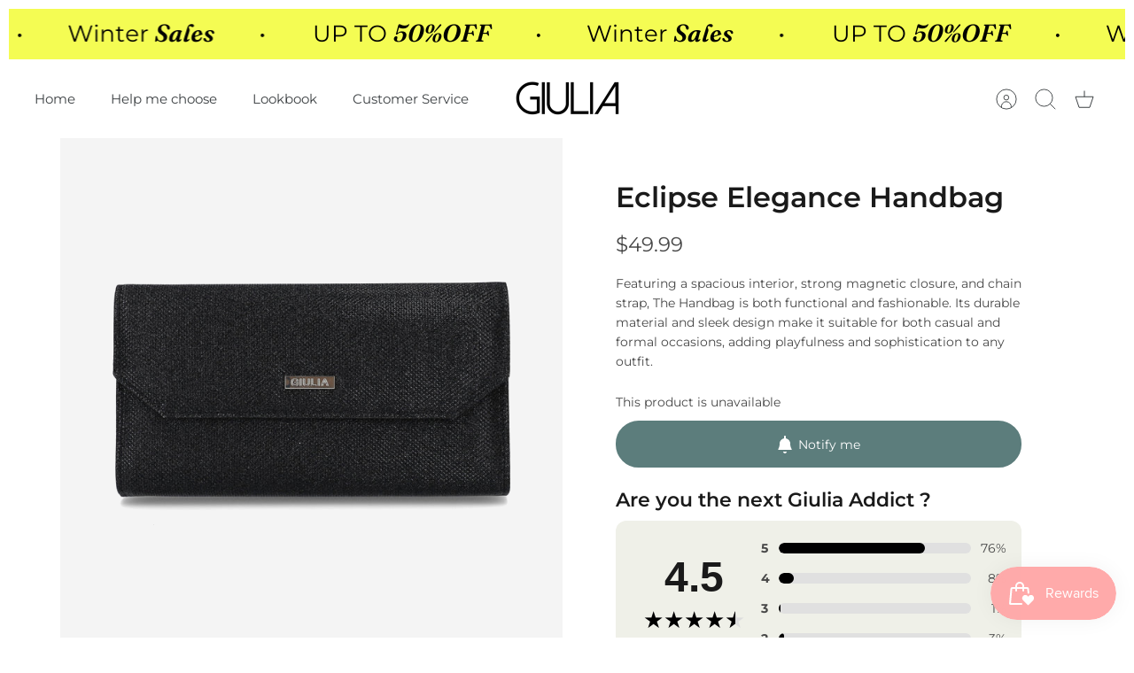

--- FILE ---
content_type: text/html; charset=utf-8
request_url: https://giulia-pumps.com/products/handbag-37
body_size: 49438
content:
<!DOCTYPE html><html lang="en" dir="ltr" class="no-js">
<head>
  <!-- Mode 4.1.2 -->

  <title>HANDBAG &ndash; Giulia</title>

  <meta charset="utf-8" />
<meta name="viewport" content="width=device-width,initial-scale=1.0" />
<meta http-equiv="X-UA-Compatible" content="IE=edge">

<link rel="preconnect" href="https://cdn.shopify.com" crossorigin>
<link rel="preconnect" href="https://fonts.shopify.com" crossorigin>
<link rel="preconnect" href="https://monorail-edge.shopifysvc.com"><link rel="preload" as="font" href="//giulia-pumps.com/cdn/fonts/montserrat/montserrat_n4.81949fa0ac9fd2021e16436151e8eaa539321637.woff2" type="font/woff2" crossorigin><link rel="preload" as="font" href="//giulia-pumps.com/cdn/fonts/montserrat/montserrat_n4.81949fa0ac9fd2021e16436151e8eaa539321637.woff2" type="font/woff2" crossorigin><link rel="preload" as="font" href="//giulia-pumps.com/cdn/fonts/montserrat/montserrat_n4.81949fa0ac9fd2021e16436151e8eaa539321637.woff2" type="font/woff2" crossorigin><link rel="preload" as="font" href="//giulia-pumps.com/cdn/fonts/montserrat/montserrat_n4.81949fa0ac9fd2021e16436151e8eaa539321637.woff2" type="font/woff2" crossorigin><link rel="preload" href="//giulia-pumps.com/cdn/shop/t/26/assets/vendor.min.js?v=171821347312696842561755633851" as="script">
<link rel="preload" href="//giulia-pumps.com/cdn/shop/t/26/assets/theme.js?v=49844615550430399751755633850" as="script"><link rel="canonical" href="https://giulia-pumps.com/products/handbag-37" /><link rel="icon" href="//giulia-pumps.com/cdn/shop/files/Giu_favicon.png?crop=center&height=48&v=1686132331&width=48" type="image/png"><meta name="description" content="Featuring a spacious interior, strong magnetic closure, and chain strap, The Handbag is both functional and fashionable. Its durable material and sleek design make it suitable for both casual and formal occasions, adding playfulness and sophistication to any outfit.">
<style>
    @font-face {
  font-family: Montserrat;
  font-weight: 400;
  font-style: normal;
  font-display: fallback;
  src: url("//giulia-pumps.com/cdn/fonts/montserrat/montserrat_n4.81949fa0ac9fd2021e16436151e8eaa539321637.woff2") format("woff2"),
       url("//giulia-pumps.com/cdn/fonts/montserrat/montserrat_n4.a6c632ca7b62da89c3594789ba828388aac693fe.woff") format("woff");
}

    @font-face {
  font-family: Montserrat;
  font-weight: 700;
  font-style: normal;
  font-display: fallback;
  src: url("//giulia-pumps.com/cdn/fonts/montserrat/montserrat_n7.3c434e22befd5c18a6b4afadb1e3d77c128c7939.woff2") format("woff2"),
       url("//giulia-pumps.com/cdn/fonts/montserrat/montserrat_n7.5d9fa6e2cae713c8fb539a9876489d86207fe957.woff") format("woff");
}

    @font-face {
  font-family: Montserrat;
  font-weight: 600;
  font-style: normal;
  font-display: fallback;
  src: url("//giulia-pumps.com/cdn/fonts/montserrat/montserrat_n6.1326b3e84230700ef15b3a29fb520639977513e0.woff2") format("woff2"),
       url("//giulia-pumps.com/cdn/fonts/montserrat/montserrat_n6.652f051080eb14192330daceed8cd53dfdc5ead9.woff") format("woff");
}

    @font-face {
  font-family: Montserrat;
  font-weight: 500;
  font-style: normal;
  font-display: fallback;
  src: url("//giulia-pumps.com/cdn/fonts/montserrat/montserrat_n5.07ef3781d9c78c8b93c98419da7ad4fbeebb6635.woff2") format("woff2"),
       url("//giulia-pumps.com/cdn/fonts/montserrat/montserrat_n5.adf9b4bd8b0e4f55a0b203cdd84512667e0d5e4d.woff") format("woff");
}

    @font-face {
  font-family: Montserrat;
  font-weight: 400;
  font-style: italic;
  font-display: fallback;
  src: url("//giulia-pumps.com/cdn/fonts/montserrat/montserrat_i4.5a4ea298b4789e064f62a29aafc18d41f09ae59b.woff2") format("woff2"),
       url("//giulia-pumps.com/cdn/fonts/montserrat/montserrat_i4.072b5869c5e0ed5b9d2021e4c2af132e16681ad2.woff") format("woff");
}

    @font-face {
  font-family: Montserrat;
  font-weight: 700;
  font-style: italic;
  font-display: fallback;
  src: url("//giulia-pumps.com/cdn/fonts/montserrat/montserrat_i7.a0d4a463df4f146567d871890ffb3c80408e7732.woff2") format("woff2"),
       url("//giulia-pumps.com/cdn/fonts/montserrat/montserrat_i7.f6ec9f2a0681acc6f8152c40921d2a4d2e1a2c78.woff") format("woff");
}

    @font-face {
  font-family: Montserrat;
  font-weight: 400;
  font-style: normal;
  font-display: fallback;
  src: url("//giulia-pumps.com/cdn/fonts/montserrat/montserrat_n4.81949fa0ac9fd2021e16436151e8eaa539321637.woff2") format("woff2"),
       url("//giulia-pumps.com/cdn/fonts/montserrat/montserrat_n4.a6c632ca7b62da89c3594789ba828388aac693fe.woff") format("woff");
}

    @font-face {
  font-family: Montserrat;
  font-weight: 400;
  font-style: normal;
  font-display: fallback;
  src: url("//giulia-pumps.com/cdn/fonts/montserrat/montserrat_n4.81949fa0ac9fd2021e16436151e8eaa539321637.woff2") format("woff2"),
       url("//giulia-pumps.com/cdn/fonts/montserrat/montserrat_n4.a6c632ca7b62da89c3594789ba828388aac693fe.woff") format("woff");
}

    @font-face {
  font-family: Montserrat;
  font-weight: 400;
  font-style: normal;
  font-display: fallback;
  src: url("//giulia-pumps.com/cdn/fonts/montserrat/montserrat_n4.81949fa0ac9fd2021e16436151e8eaa539321637.woff2") format("woff2"),
       url("//giulia-pumps.com/cdn/fonts/montserrat/montserrat_n4.a6c632ca7b62da89c3594789ba828388aac693fe.woff") format("woff");
}

    @font-face {
  font-family: Montserrat;
  font-weight: 600;
  font-style: normal;
  font-display: fallback;
  src: url("//giulia-pumps.com/cdn/fonts/montserrat/montserrat_n6.1326b3e84230700ef15b3a29fb520639977513e0.woff2") format("woff2"),
       url("//giulia-pumps.com/cdn/fonts/montserrat/montserrat_n6.652f051080eb14192330daceed8cd53dfdc5ead9.woff") format("woff");
}

    @font-face {
  font-family: Fraunces;
  font-weight: 600;
  font-style: italic;
  font-display: fallback;
  src: url("//giulia-pumps.com/cdn/fonts/fraunces/fraunces_i6.8862d206518ce141218adf4eaf0e5d478cbd024a.woff2") format("woff2"),
       url("//giulia-pumps.com/cdn/fonts/fraunces/fraunces_i6.9bfc22b5389643d688185c0e419e96528513fc60.woff") format("woff");
}

  </style>

  <meta property="og:site_name" content="Giulia">
<meta property="og:url" content="https://giulia-pumps.com/products/handbag-37">
<meta property="og:title" content="HANDBAG">
<meta property="og:type" content="product">
<meta property="og:description" content="Featuring a spacious interior, strong magnetic closure, and chain strap, The Handbag is both functional and fashionable. Its durable material and sleek design make it suitable for both casual and formal occasions, adding playfulness and sophistication to any outfit."><meta property="og:image" content="http://giulia-pumps.com/cdn/shop/products/NEGROPAILETTE_1200x1200.jpg?v=1684838426">
  <meta property="og:image:secure_url" content="https://giulia-pumps.com/cdn/shop/products/NEGROPAILETTE_1200x1200.jpg?v=1684838426">
  <meta property="og:image:width" content="1048">
  <meta property="og:image:height" content="1048"><meta property="og:price:amount" content="49.99">
  <meta property="og:price:currency" content="USD"><meta name="twitter:card" content="summary_large_image">
<meta name="twitter:title" content="HANDBAG">
<meta name="twitter:description" content="Featuring a spacious interior, strong magnetic closure, and chain strap, The Handbag is both functional and fashionable. Its durable material and sleek design make it suitable for both casual and formal occasions, adding playfulness and sophistication to any outfit.">


  <link href="//giulia-pumps.com/cdn/shop/t/26/assets/styles.css?v=8729191713594871861759345482" rel="stylesheet" type="text/css" media="all" />
<script>
    document.documentElement.className = document.documentElement.className.replace('no-js', 'js');
    window.theme = window.theme || {};
    theme.money_format_with_product_code_preference = "${{amount}}";
    theme.money_format = "${{amount}}";
    theme.strings = {
      previous: "Previous",
      next: "Next",
      addressError: "Error looking up that address",
      addressNoResults: "No results for that address",
      addressQueryLimit: "You have exceeded the Google API usage limit. Consider upgrading to a \u003ca href=\"https:\/\/developers.google.com\/maps\/premium\/usage-limits\"\u003ePremium Plan\u003c\/a\u003e.",
      authError: "There was a problem authenticating your Google Maps API Key.",
      icon_labels_left: "Left",
      icon_labels_right: "Right",
      icon_labels_down: "Down",
      icon_labels_close: "Close",
      icon_labels_plus: "Plus",
      imageSlider: "Image slider",
      cart_terms_confirmation: "You must agree to the terms and conditions before continuing.",
      cart_general_quantity_too_high: "You can only have [QUANTITY] in your cart",
      products_listing_from: "From",
      products_product_add_to_cart: "Add to Cart",
      products_variant_no_stock: "Sold out",
      products_variant_non_existent: "Unavailable",
      products_product_pick_a: "Pick a",
      general_navigation_menu_toggle_aria_label: "Toggle menu",
      general_accessibility_labels_close: "Close",
      products_product_added_to_cart: "Added to cart",
      general_quick_search_pages: "Pages",
      general_quick_search_no_results: "Sorry, we couldn\u0026#39;t find any results"
    };
    theme.routes = {
      search_url: '/search',
      cart_url: '/cart',
      cart_add_url: '/cart/add.js',
      cart_change_url: '/cart/change.js',
      cart_update_url: '/cart/update.js',
      predictive_search_url: '/search/suggest'
    };
    theme.settings = {
      cart_type: "drawer",
      after_add_to_cart: "drawer",
      quickbuy_style: "off",
      quickbuy_visibility: "hover",
      avoid_orphans: true,
      qb_enable_sticky_cols: true,
      show_search_suggestions: true
    };

    theme.enqueueStyleUpdateQueue = [];
    theme.enqueueStyleUpdateTimeoutId = null;
    theme.enqueueStyleUpdate = (cb) => {
      clearTimeout(theme.enqueueStyleUpdateTimeoutId);
      theme.enqueueStyleUpdateQueue.push(cb);
      theme.enqueueStyleUpdateTimeoutId = setTimeout(() => {
        while (theme.enqueueStyleUpdateQueue.length > 0) {
          theme.enqueueStyleUpdateQueue.pop()();
        }
      }, 0);
    }
  </script>

  <script src="//giulia-pumps.com/cdn/shop/t/26/assets/vendor.min.js?v=171821347312696842561755633851" defer></script>
  <script src="//giulia-pumps.com/cdn/shop/t/26/assets/theme.js?v=49844615550430399751755633850" defer></script>

  <script>window.performance && window.performance.mark && window.performance.mark('shopify.content_for_header.start');</script><meta name="google-site-verification" content="7686U93UAN_oq3Pmv_N7s6nZkQM8u3A3C0YFluGAH3s">
<meta name="facebook-domain-verification" content="r50wixbo8bkxnps7zi0jofljdpx8ha">
<meta id="shopify-digital-wallet" name="shopify-digital-wallet" content="/28342812809/digital_wallets/dialog">
<meta name="shopify-checkout-api-token" content="169050be8e920baec0462ece1d7fe306">
<meta id="in-context-paypal-metadata" data-shop-id="28342812809" data-venmo-supported="false" data-environment="production" data-locale="en_US" data-paypal-v4="true" data-currency="USD">
<link rel="alternate" hreflang="x-default" href="https://giulia-shoes.com/products/handbag-37">
<link rel="alternate" hreflang="en" href="https://giulia-shoes.com/products/handbag-37">
<link rel="alternate" hreflang="fr" href="https://giulia-shoes.com/fr/products/handbag-37">
<link rel="alternate" hreflang="nl" href="https://giulia-shoes.com/nl/products/handbag-37">
<link rel="alternate" hreflang="fr-FR" href="https://giulia-shoes.com/fr-fr/products/handbag-37">
<link rel="alternate" hreflang="en-FR" href="https://giulia-shoes.com/en-fr/products/handbag-37">
<link rel="alternate" hreflang="en-DE" href="https://giulia-shoes.com/en-de/products/handbag-37">
<link rel="alternate" hreflang="en-IT" href="https://giulia-shoes.com/en-it/products/handbag-37">
<link rel="alternate" hreflang="en-NL" href="https://giulia-shoes.com/en-nl/products/handbag-37">
<link rel="alternate" hreflang="nl-NL" href="https://giulia-shoes.com/nl-nl/products/handbag-37">
<link rel="alternate" hreflang="en-CA" href="https://giulia-pumps.com/products/handbag-37">
<link rel="alternate" hreflang="fr-CA" href="https://giulia-pumps.com/fr/products/handbag-37">
<link rel="alternate" hreflang="nl-CA" href="https://giulia-pumps.com/nl/products/handbag-37">
<link rel="alternate" hreflang="en-CH" href="https://giulia-shoes.com/en-ch/products/handbag-37">
<link rel="alternate" type="application/json+oembed" href="https://giulia-pumps.com/products/handbag-37.oembed">
<script async="async" src="/checkouts/internal/preloads.js?locale=en-CA"></script>
<link rel="preconnect" href="https://shop.app" crossorigin="anonymous">
<script async="async" src="https://shop.app/checkouts/internal/preloads.js?locale=en-CA&shop_id=28342812809" crossorigin="anonymous"></script>
<script id="apple-pay-shop-capabilities" type="application/json">{"shopId":28342812809,"countryCode":"BE","currencyCode":"USD","merchantCapabilities":["supports3DS"],"merchantId":"gid:\/\/shopify\/Shop\/28342812809","merchantName":"Giulia","requiredBillingContactFields":["postalAddress","email","phone"],"requiredShippingContactFields":["postalAddress","email","phone"],"shippingType":"shipping","supportedNetworks":["visa","maestro","masterCard","amex"],"total":{"type":"pending","label":"Giulia","amount":"1.00"},"shopifyPaymentsEnabled":true,"supportsSubscriptions":true}</script>
<script id="shopify-features" type="application/json">{"accessToken":"169050be8e920baec0462ece1d7fe306","betas":["rich-media-storefront-analytics"],"domain":"giulia-pumps.com","predictiveSearch":true,"shopId":28342812809,"locale":"en"}</script>
<script>var Shopify = Shopify || {};
Shopify.shop = "giulia-web.myshopify.com";
Shopify.locale = "en";
Shopify.currency = {"active":"USD","rate":"1.1925432"};
Shopify.country = "CA";
Shopify.theme = {"name":"Mode 08\/2025","id":177636344144,"schema_name":"Mode","schema_version":"4.1.2","theme_store_id":null,"role":"main"};
Shopify.theme.handle = "null";
Shopify.theme.style = {"id":null,"handle":null};
Shopify.cdnHost = "giulia-pumps.com/cdn";
Shopify.routes = Shopify.routes || {};
Shopify.routes.root = "/";</script>
<script type="module">!function(o){(o.Shopify=o.Shopify||{}).modules=!0}(window);</script>
<script>!function(o){function n(){var o=[];function n(){o.push(Array.prototype.slice.apply(arguments))}return n.q=o,n}var t=o.Shopify=o.Shopify||{};t.loadFeatures=n(),t.autoloadFeatures=n()}(window);</script>
<script>
  window.ShopifyPay = window.ShopifyPay || {};
  window.ShopifyPay.apiHost = "shop.app\/pay";
  window.ShopifyPay.redirectState = null;
</script>
<script id="shop-js-analytics" type="application/json">{"pageType":"product"}</script>
<script defer="defer" async type="module" src="//giulia-pumps.com/cdn/shopifycloud/shop-js/modules/v2/client.init-shop-cart-sync_BT-GjEfc.en.esm.js"></script>
<script defer="defer" async type="module" src="//giulia-pumps.com/cdn/shopifycloud/shop-js/modules/v2/chunk.common_D58fp_Oc.esm.js"></script>
<script defer="defer" async type="module" src="//giulia-pumps.com/cdn/shopifycloud/shop-js/modules/v2/chunk.modal_xMitdFEc.esm.js"></script>
<script type="module">
  await import("//giulia-pumps.com/cdn/shopifycloud/shop-js/modules/v2/client.init-shop-cart-sync_BT-GjEfc.en.esm.js");
await import("//giulia-pumps.com/cdn/shopifycloud/shop-js/modules/v2/chunk.common_D58fp_Oc.esm.js");
await import("//giulia-pumps.com/cdn/shopifycloud/shop-js/modules/v2/chunk.modal_xMitdFEc.esm.js");

  window.Shopify.SignInWithShop?.initShopCartSync?.({"fedCMEnabled":true,"windoidEnabled":true});

</script>
<script>
  window.Shopify = window.Shopify || {};
  if (!window.Shopify.featureAssets) window.Shopify.featureAssets = {};
  window.Shopify.featureAssets['shop-js'] = {"shop-cart-sync":["modules/v2/client.shop-cart-sync_DZOKe7Ll.en.esm.js","modules/v2/chunk.common_D58fp_Oc.esm.js","modules/v2/chunk.modal_xMitdFEc.esm.js"],"init-fed-cm":["modules/v2/client.init-fed-cm_B6oLuCjv.en.esm.js","modules/v2/chunk.common_D58fp_Oc.esm.js","modules/v2/chunk.modal_xMitdFEc.esm.js"],"shop-cash-offers":["modules/v2/client.shop-cash-offers_D2sdYoxE.en.esm.js","modules/v2/chunk.common_D58fp_Oc.esm.js","modules/v2/chunk.modal_xMitdFEc.esm.js"],"shop-login-button":["modules/v2/client.shop-login-button_QeVjl5Y3.en.esm.js","modules/v2/chunk.common_D58fp_Oc.esm.js","modules/v2/chunk.modal_xMitdFEc.esm.js"],"pay-button":["modules/v2/client.pay-button_DXTOsIq6.en.esm.js","modules/v2/chunk.common_D58fp_Oc.esm.js","modules/v2/chunk.modal_xMitdFEc.esm.js"],"shop-button":["modules/v2/client.shop-button_DQZHx9pm.en.esm.js","modules/v2/chunk.common_D58fp_Oc.esm.js","modules/v2/chunk.modal_xMitdFEc.esm.js"],"avatar":["modules/v2/client.avatar_BTnouDA3.en.esm.js"],"init-windoid":["modules/v2/client.init-windoid_CR1B-cfM.en.esm.js","modules/v2/chunk.common_D58fp_Oc.esm.js","modules/v2/chunk.modal_xMitdFEc.esm.js"],"init-shop-for-new-customer-accounts":["modules/v2/client.init-shop-for-new-customer-accounts_C_vY_xzh.en.esm.js","modules/v2/client.shop-login-button_QeVjl5Y3.en.esm.js","modules/v2/chunk.common_D58fp_Oc.esm.js","modules/v2/chunk.modal_xMitdFEc.esm.js"],"init-shop-email-lookup-coordinator":["modules/v2/client.init-shop-email-lookup-coordinator_BI7n9ZSv.en.esm.js","modules/v2/chunk.common_D58fp_Oc.esm.js","modules/v2/chunk.modal_xMitdFEc.esm.js"],"init-shop-cart-sync":["modules/v2/client.init-shop-cart-sync_BT-GjEfc.en.esm.js","modules/v2/chunk.common_D58fp_Oc.esm.js","modules/v2/chunk.modal_xMitdFEc.esm.js"],"shop-toast-manager":["modules/v2/client.shop-toast-manager_DiYdP3xc.en.esm.js","modules/v2/chunk.common_D58fp_Oc.esm.js","modules/v2/chunk.modal_xMitdFEc.esm.js"],"init-customer-accounts":["modules/v2/client.init-customer-accounts_D9ZNqS-Q.en.esm.js","modules/v2/client.shop-login-button_QeVjl5Y3.en.esm.js","modules/v2/chunk.common_D58fp_Oc.esm.js","modules/v2/chunk.modal_xMitdFEc.esm.js"],"init-customer-accounts-sign-up":["modules/v2/client.init-customer-accounts-sign-up_iGw4briv.en.esm.js","modules/v2/client.shop-login-button_QeVjl5Y3.en.esm.js","modules/v2/chunk.common_D58fp_Oc.esm.js","modules/v2/chunk.modal_xMitdFEc.esm.js"],"shop-follow-button":["modules/v2/client.shop-follow-button_CqMgW2wH.en.esm.js","modules/v2/chunk.common_D58fp_Oc.esm.js","modules/v2/chunk.modal_xMitdFEc.esm.js"],"checkout-modal":["modules/v2/client.checkout-modal_xHeaAweL.en.esm.js","modules/v2/chunk.common_D58fp_Oc.esm.js","modules/v2/chunk.modal_xMitdFEc.esm.js"],"shop-login":["modules/v2/client.shop-login_D91U-Q7h.en.esm.js","modules/v2/chunk.common_D58fp_Oc.esm.js","modules/v2/chunk.modal_xMitdFEc.esm.js"],"lead-capture":["modules/v2/client.lead-capture_BJmE1dJe.en.esm.js","modules/v2/chunk.common_D58fp_Oc.esm.js","modules/v2/chunk.modal_xMitdFEc.esm.js"],"payment-terms":["modules/v2/client.payment-terms_Ci9AEqFq.en.esm.js","modules/v2/chunk.common_D58fp_Oc.esm.js","modules/v2/chunk.modal_xMitdFEc.esm.js"]};
</script>
<script>(function() {
  var isLoaded = false;
  function asyncLoad() {
    if (isLoaded) return;
    isLoaded = true;
    var urls = ["https:\/\/ecommplugins-scripts.trustpilot.com\/v2.1\/js\/header.min.js?settings=eyJrZXkiOiJwVkI2cXd5V25KQmNFZE0wIiwicyI6Im5vbmUifQ==\u0026v=2.5\u0026shop=giulia-web.myshopify.com","https:\/\/ecommplugins-trustboxsettings.trustpilot.com\/giulia-web.myshopify.com.js?settings=1679485904639\u0026shop=giulia-web.myshopify.com","https:\/\/widget.trustpilot.com\/bootstrap\/v5\/tp.widget.sync.bootstrap.min.js?shop=giulia-web.myshopify.com"];
    for (var i = 0; i < urls.length; i++) {
      var s = document.createElement('script');
      s.type = 'text/javascript';
      s.async = true;
      s.src = urls[i];
      var x = document.getElementsByTagName('script')[0];
      x.parentNode.insertBefore(s, x);
    }
  };
  if(window.attachEvent) {
    window.attachEvent('onload', asyncLoad);
  } else {
    window.addEventListener('load', asyncLoad, false);
  }
})();</script>
<script id="__st">var __st={"a":28342812809,"offset":3600,"reqid":"68638924-b7a6-42b6-b51c-18e1c6f803be-1769070194","pageurl":"giulia-pumps.com\/products\/handbag-37","u":"73c73076241d","p":"product","rtyp":"product","rid":7080932147388};</script>
<script>window.ShopifyPaypalV4VisibilityTracking = true;</script>
<script id="captcha-bootstrap">!function(){'use strict';const t='contact',e='account',n='new_comment',o=[[t,t],['blogs',n],['comments',n],[t,'customer']],c=[[e,'customer_login'],[e,'guest_login'],[e,'recover_customer_password'],[e,'create_customer']],r=t=>t.map((([t,e])=>`form[action*='/${t}']:not([data-nocaptcha='true']) input[name='form_type'][value='${e}']`)).join(','),a=t=>()=>t?[...document.querySelectorAll(t)].map((t=>t.form)):[];function s(){const t=[...o],e=r(t);return a(e)}const i='password',u='form_key',d=['recaptcha-v3-token','g-recaptcha-response','h-captcha-response',i],f=()=>{try{return window.sessionStorage}catch{return}},m='__shopify_v',_=t=>t.elements[u];function p(t,e,n=!1){try{const o=window.sessionStorage,c=JSON.parse(o.getItem(e)),{data:r}=function(t){const{data:e,action:n}=t;return t[m]||n?{data:e,action:n}:{data:t,action:n}}(c);for(const[e,n]of Object.entries(r))t.elements[e]&&(t.elements[e].value=n);n&&o.removeItem(e)}catch(o){console.error('form repopulation failed',{error:o})}}const l='form_type',E='cptcha';function T(t){t.dataset[E]=!0}const w=window,h=w.document,L='Shopify',v='ce_forms',y='captcha';let A=!1;((t,e)=>{const n=(g='f06e6c50-85a8-45c8-87d0-21a2b65856fe',I='https://cdn.shopify.com/shopifycloud/storefront-forms-hcaptcha/ce_storefront_forms_captcha_hcaptcha.v1.5.2.iife.js',D={infoText:'Protected by hCaptcha',privacyText:'Privacy',termsText:'Terms'},(t,e,n)=>{const o=w[L][v],c=o.bindForm;if(c)return c(t,g,e,D).then(n);var r;o.q.push([[t,g,e,D],n]),r=I,A||(h.body.append(Object.assign(h.createElement('script'),{id:'captcha-provider',async:!0,src:r})),A=!0)});var g,I,D;w[L]=w[L]||{},w[L][v]=w[L][v]||{},w[L][v].q=[],w[L][y]=w[L][y]||{},w[L][y].protect=function(t,e){n(t,void 0,e),T(t)},Object.freeze(w[L][y]),function(t,e,n,w,h,L){const[v,y,A,g]=function(t,e,n){const i=e?o:[],u=t?c:[],d=[...i,...u],f=r(d),m=r(i),_=r(d.filter((([t,e])=>n.includes(e))));return[a(f),a(m),a(_),s()]}(w,h,L),I=t=>{const e=t.target;return e instanceof HTMLFormElement?e:e&&e.form},D=t=>v().includes(t);t.addEventListener('submit',(t=>{const e=I(t);if(!e)return;const n=D(e)&&!e.dataset.hcaptchaBound&&!e.dataset.recaptchaBound,o=_(e),c=g().includes(e)&&(!o||!o.value);(n||c)&&t.preventDefault(),c&&!n&&(function(t){try{if(!f())return;!function(t){const e=f();if(!e)return;const n=_(t);if(!n)return;const o=n.value;o&&e.removeItem(o)}(t);const e=Array.from(Array(32),(()=>Math.random().toString(36)[2])).join('');!function(t,e){_(t)||t.append(Object.assign(document.createElement('input'),{type:'hidden',name:u})),t.elements[u].value=e}(t,e),function(t,e){const n=f();if(!n)return;const o=[...t.querySelectorAll(`input[type='${i}']`)].map((({name:t})=>t)),c=[...d,...o],r={};for(const[a,s]of new FormData(t).entries())c.includes(a)||(r[a]=s);n.setItem(e,JSON.stringify({[m]:1,action:t.action,data:r}))}(t,e)}catch(e){console.error('failed to persist form',e)}}(e),e.submit())}));const S=(t,e)=>{t&&!t.dataset[E]&&(n(t,e.some((e=>e===t))),T(t))};for(const o of['focusin','change'])t.addEventListener(o,(t=>{const e=I(t);D(e)&&S(e,y())}));const B=e.get('form_key'),M=e.get(l),P=B&&M;t.addEventListener('DOMContentLoaded',(()=>{const t=y();if(P)for(const e of t)e.elements[l].value===M&&p(e,B);[...new Set([...A(),...v().filter((t=>'true'===t.dataset.shopifyCaptcha))])].forEach((e=>S(e,t)))}))}(h,new URLSearchParams(w.location.search),n,t,e,['guest_login'])})(!0,!0)}();</script>
<script integrity="sha256-4kQ18oKyAcykRKYeNunJcIwy7WH5gtpwJnB7kiuLZ1E=" data-source-attribution="shopify.loadfeatures" defer="defer" src="//giulia-pumps.com/cdn/shopifycloud/storefront/assets/storefront/load_feature-a0a9edcb.js" crossorigin="anonymous"></script>
<script crossorigin="anonymous" defer="defer" src="//giulia-pumps.com/cdn/shopifycloud/storefront/assets/shopify_pay/storefront-65b4c6d7.js?v=20250812"></script>
<script data-source-attribution="shopify.dynamic_checkout.dynamic.init">var Shopify=Shopify||{};Shopify.PaymentButton=Shopify.PaymentButton||{isStorefrontPortableWallets:!0,init:function(){window.Shopify.PaymentButton.init=function(){};var t=document.createElement("script");t.src="https://giulia-pumps.com/cdn/shopifycloud/portable-wallets/latest/portable-wallets.en.js",t.type="module",document.head.appendChild(t)}};
</script>
<script data-source-attribution="shopify.dynamic_checkout.buyer_consent">
  function portableWalletsHideBuyerConsent(e){var t=document.getElementById("shopify-buyer-consent"),n=document.getElementById("shopify-subscription-policy-button");t&&n&&(t.classList.add("hidden"),t.setAttribute("aria-hidden","true"),n.removeEventListener("click",e))}function portableWalletsShowBuyerConsent(e){var t=document.getElementById("shopify-buyer-consent"),n=document.getElementById("shopify-subscription-policy-button");t&&n&&(t.classList.remove("hidden"),t.removeAttribute("aria-hidden"),n.addEventListener("click",e))}window.Shopify?.PaymentButton&&(window.Shopify.PaymentButton.hideBuyerConsent=portableWalletsHideBuyerConsent,window.Shopify.PaymentButton.showBuyerConsent=portableWalletsShowBuyerConsent);
</script>
<script data-source-attribution="shopify.dynamic_checkout.cart.bootstrap">document.addEventListener("DOMContentLoaded",(function(){function t(){return document.querySelector("shopify-accelerated-checkout-cart, shopify-accelerated-checkout")}if(t())Shopify.PaymentButton.init();else{new MutationObserver((function(e,n){t()&&(Shopify.PaymentButton.init(),n.disconnect())})).observe(document.body,{childList:!0,subtree:!0})}}));
</script>
<script id='scb4127' type='text/javascript' async='' src='https://giulia-pumps.com/cdn/shopifycloud/privacy-banner/storefront-banner.js'></script><link id="shopify-accelerated-checkout-styles" rel="stylesheet" media="screen" href="https://giulia-pumps.com/cdn/shopifycloud/portable-wallets/latest/accelerated-checkout-backwards-compat.css" crossorigin="anonymous">
<style id="shopify-accelerated-checkout-cart">
        #shopify-buyer-consent {
  margin-top: 1em;
  display: inline-block;
  width: 100%;
}

#shopify-buyer-consent.hidden {
  display: none;
}

#shopify-subscription-policy-button {
  background: none;
  border: none;
  padding: 0;
  text-decoration: underline;
  font-size: inherit;
  cursor: pointer;
}

#shopify-subscription-policy-button::before {
  box-shadow: none;
}

      </style>
<script id="sections-script" data-sections="related-products" defer="defer" src="//giulia-pumps.com/cdn/shop/t/26/compiled_assets/scripts.js?v=8610"></script>
<script>window.performance && window.performance.mark && window.performance.mark('shopify.content_for_header.end');</script>
<!-- BEGIN app block: shopify://apps/microsoft-clarity/blocks/clarity_js/31c3d126-8116-4b4a-8ba1-baeda7c4aeea -->
<script type="text/javascript">
  (function (c, l, a, r, i, t, y) {
    c[a] = c[a] || function () { (c[a].q = c[a].q || []).push(arguments); };
    t = l.createElement(r); t.async = 1; t.src = "https://www.clarity.ms/tag/" + i + "?ref=shopify";
    y = l.getElementsByTagName(r)[0]; y.parentNode.insertBefore(t, y);

    c.Shopify.loadFeatures([{ name: "consent-tracking-api", version: "0.1" }], error => {
      if (error) {
        console.error("Error loading Shopify features:", error);
        return;
      }

      c[a]('consentv2', {
        ad_Storage: c.Shopify.customerPrivacy.marketingAllowed() ? "granted" : "denied",
        analytics_Storage: c.Shopify.customerPrivacy.analyticsProcessingAllowed() ? "granted" : "denied",
      });
    });

    l.addEventListener("visitorConsentCollected", function (e) {
      c[a]('consentv2', {
        ad_Storage: e.detail.marketingAllowed ? "granted" : "denied",
        analytics_Storage: e.detail.analyticsAllowed ? "granted" : "denied",
      });
    });
  })(window, document, "clarity", "script", "u9i08krnyf");
</script>



<!-- END app block --><!-- BEGIN app block: shopify://apps/supra-swatch-colors/blocks/app-embed/c4e8df4d-5258-4313-9a17-37a319e55c1a --><!-- </script> -->
<!--
Supra Swatch Colors app for Shopify: https://apps.shopify.com/swatch-colors-ultimator
Highly customizable swatches app that supports product groupings, variant colors & collection pages.
https://supra-swatch-colors.sktch.io/
-->

<script type="text/javascript" src="https://cdn.shopify.com/extensions/019a370f-4999-76b8-aa40-7acbeab40cf8/swatch-colors-ultimator-241/assets/supra-swatch-colors.js"></script>

<script type="text/javascript">
(()=>{
	const loadApp = () => {
		if(!window.SupraSwatchColors) {
			setTimeout(loadApp, 20);
			return;
		}
		window.SupraSwatchColors.setKey("2ab54225a5b1d67b6df0a2d6f0ce9da2");
		window.SupraSwatchColors.setSettings({
			baseUrl: "\/",
			shopLocale: {"shop_locale":{"locale":"en","enabled":true,"primary":true,"published":true}},
			shopLocales: [{"shop_locale":{"locale":"en","enabled":true,"primary":true,"published":true}},{"shop_locale":{"locale":"fr","enabled":true,"primary":false,"published":true}},{"shop_locale":{"locale":"nl","enabled":true,"primary":false,"published":true}}],
			...{"activeColor":"#333333","advanced":false,"aspectRatio":"1.0","collectionPageFields":"both","defaultColor":"#E3E3E3","defaultSwatchColor":"#EEEEEE","defaultSwatchImage":"gid:\/\/shopify\/MediaImage\/49732080861520","defaultSwatchType":"image","disabledStyle":"strike","enableCollectionPages":false,"enableLabel":false,"enableLabelValue":false,"enableTooltip":true,"enableTranslations":false,"gapX":5,"gapY":8,"gridItemAspectRatio":"1.0","gridItemClickBehavior":"redirect","gridItemForceAtop":false,"gridItemGapX":2,"gridItemGapY":4,"gridItemHoverBehavior":"updateGridItem","gridItemJustify":"start","gridItemMarginAboveSwatches":0,"gridItemMarginBelowSwatches":0,"gridItemMaxSwatches":4,"gridItemSize":14,"gridItemSoldoutProducts":"disable","gridItemStyle":7,"gridItemTruncationText":"+$N$","gridItemTruncationTextAction":"showTruncated","gridItemZIndex":10,"hoverColor":"#333333","justify":"start","labelBold":false,"labelColor":"#000000","labelItalic":false,"labelSize":"1.0","labelTextAlign":"left","labelValueBold":true,"labelValueColor":"#555555","labelValueItalic":false,"labelValueSeparator":": ","labelValueSize":"0.9","marginAboveLabel":0,"marginAboveSwatches":5,"marginBelowSwatches":0,"pgKeepVariantSelection":true,"pgLabel":"Color","pgLabelTranslations":{},"pgSoldoutProducts":"disable","pgUseProductImage":false,"size":26,"style":11,"tooltipBold":true,"tooltipFontSize":"0.9","tooltipItalic":false,"tooltipLocation":"below","tooltipSize":"0.9","tooltipStyle":1,"vrColorFields":"color,colour,couleur,cor,colore,farbe,색,色,カラー,färg,farve,szín,barva,kleur","vrSoldoutVariants":"disable","vrUseVariantImage":false},
			
			defaultSwatchImage: "\/\/giulia-pumps.com\/cdn\/shop\/files\/swatchNotFound.png?crop=center\u0026height=26\u0026v=1743620896\u0026width=26"
		});
		window.SupraSwatchColors.loadColors([
			
		]);
		
	};
	loadApp();
})();
</script>


<!-- END app block --><!-- BEGIN app block: shopify://apps/microsoft-clarity/blocks/brandAgents_js/31c3d126-8116-4b4a-8ba1-baeda7c4aeea -->





<!-- END app block --><link href="https://cdn.shopify.com/extensions/019a370f-4999-76b8-aa40-7acbeab40cf8/swatch-colors-ultimator-241/assets/supra-swatch-colors.css" rel="stylesheet" type="text/css" media="all">
<script src="https://cdn.shopify.com/extensions/019b8d54-2388-79d8-becc-d32a3afe2c7a/omnisend-50/assets/omnisend-in-shop.js" type="text/javascript" defer="defer"></script>
<script src="https://cdn.shopify.com/extensions/019bdd7a-c110-7969-8f1c-937dfc03ea8a/smile-io-272/assets/smile-loader.js" type="text/javascript" defer="defer"></script>
<link href="https://monorail-edge.shopifysvc.com" rel="dns-prefetch">
<script>(function(){if ("sendBeacon" in navigator && "performance" in window) {try {var session_token_from_headers = performance.getEntriesByType('navigation')[0].serverTiming.find(x => x.name == '_s').description;} catch {var session_token_from_headers = undefined;}var session_cookie_matches = document.cookie.match(/_shopify_s=([^;]*)/);var session_token_from_cookie = session_cookie_matches && session_cookie_matches.length === 2 ? session_cookie_matches[1] : "";var session_token = session_token_from_headers || session_token_from_cookie || "";function handle_abandonment_event(e) {var entries = performance.getEntries().filter(function(entry) {return /monorail-edge.shopifysvc.com/.test(entry.name);});if (!window.abandonment_tracked && entries.length === 0) {window.abandonment_tracked = true;var currentMs = Date.now();var navigation_start = performance.timing.navigationStart;var payload = {shop_id: 28342812809,url: window.location.href,navigation_start,duration: currentMs - navigation_start,session_token,page_type: "product"};window.navigator.sendBeacon("https://monorail-edge.shopifysvc.com/v1/produce", JSON.stringify({schema_id: "online_store_buyer_site_abandonment/1.1",payload: payload,metadata: {event_created_at_ms: currentMs,event_sent_at_ms: currentMs}}));}}window.addEventListener('pagehide', handle_abandonment_event);}}());</script>
<script id="web-pixels-manager-setup">(function e(e,d,r,n,o){if(void 0===o&&(o={}),!Boolean(null===(a=null===(i=window.Shopify)||void 0===i?void 0:i.analytics)||void 0===a?void 0:a.replayQueue)){var i,a;window.Shopify=window.Shopify||{};var t=window.Shopify;t.analytics=t.analytics||{};var s=t.analytics;s.replayQueue=[],s.publish=function(e,d,r){return s.replayQueue.push([e,d,r]),!0};try{self.performance.mark("wpm:start")}catch(e){}var l=function(){var e={modern:/Edge?\/(1{2}[4-9]|1[2-9]\d|[2-9]\d{2}|\d{4,})\.\d+(\.\d+|)|Firefox\/(1{2}[4-9]|1[2-9]\d|[2-9]\d{2}|\d{4,})\.\d+(\.\d+|)|Chrom(ium|e)\/(9{2}|\d{3,})\.\d+(\.\d+|)|(Maci|X1{2}).+ Version\/(15\.\d+|(1[6-9]|[2-9]\d|\d{3,})\.\d+)([,.]\d+|)( \(\w+\)|)( Mobile\/\w+|) Safari\/|Chrome.+OPR\/(9{2}|\d{3,})\.\d+\.\d+|(CPU[ +]OS|iPhone[ +]OS|CPU[ +]iPhone|CPU IPhone OS|CPU iPad OS)[ +]+(15[._]\d+|(1[6-9]|[2-9]\d|\d{3,})[._]\d+)([._]\d+|)|Android:?[ /-](13[3-9]|1[4-9]\d|[2-9]\d{2}|\d{4,})(\.\d+|)(\.\d+|)|Android.+Firefox\/(13[5-9]|1[4-9]\d|[2-9]\d{2}|\d{4,})\.\d+(\.\d+|)|Android.+Chrom(ium|e)\/(13[3-9]|1[4-9]\d|[2-9]\d{2}|\d{4,})\.\d+(\.\d+|)|SamsungBrowser\/([2-9]\d|\d{3,})\.\d+/,legacy:/Edge?\/(1[6-9]|[2-9]\d|\d{3,})\.\d+(\.\d+|)|Firefox\/(5[4-9]|[6-9]\d|\d{3,})\.\d+(\.\d+|)|Chrom(ium|e)\/(5[1-9]|[6-9]\d|\d{3,})\.\d+(\.\d+|)([\d.]+$|.*Safari\/(?![\d.]+ Edge\/[\d.]+$))|(Maci|X1{2}).+ Version\/(10\.\d+|(1[1-9]|[2-9]\d|\d{3,})\.\d+)([,.]\d+|)( \(\w+\)|)( Mobile\/\w+|) Safari\/|Chrome.+OPR\/(3[89]|[4-9]\d|\d{3,})\.\d+\.\d+|(CPU[ +]OS|iPhone[ +]OS|CPU[ +]iPhone|CPU IPhone OS|CPU iPad OS)[ +]+(10[._]\d+|(1[1-9]|[2-9]\d|\d{3,})[._]\d+)([._]\d+|)|Android:?[ /-](13[3-9]|1[4-9]\d|[2-9]\d{2}|\d{4,})(\.\d+|)(\.\d+|)|Mobile Safari.+OPR\/([89]\d|\d{3,})\.\d+\.\d+|Android.+Firefox\/(13[5-9]|1[4-9]\d|[2-9]\d{2}|\d{4,})\.\d+(\.\d+|)|Android.+Chrom(ium|e)\/(13[3-9]|1[4-9]\d|[2-9]\d{2}|\d{4,})\.\d+(\.\d+|)|Android.+(UC? ?Browser|UCWEB|U3)[ /]?(15\.([5-9]|\d{2,})|(1[6-9]|[2-9]\d|\d{3,})\.\d+)\.\d+|SamsungBrowser\/(5\.\d+|([6-9]|\d{2,})\.\d+)|Android.+MQ{2}Browser\/(14(\.(9|\d{2,})|)|(1[5-9]|[2-9]\d|\d{3,})(\.\d+|))(\.\d+|)|K[Aa][Ii]OS\/(3\.\d+|([4-9]|\d{2,})\.\d+)(\.\d+|)/},d=e.modern,r=e.legacy,n=navigator.userAgent;return n.match(d)?"modern":n.match(r)?"legacy":"unknown"}(),u="modern"===l?"modern":"legacy",c=(null!=n?n:{modern:"",legacy:""})[u],f=function(e){return[e.baseUrl,"/wpm","/b",e.hashVersion,"modern"===e.buildTarget?"m":"l",".js"].join("")}({baseUrl:d,hashVersion:r,buildTarget:u}),m=function(e){var d=e.version,r=e.bundleTarget,n=e.surface,o=e.pageUrl,i=e.monorailEndpoint;return{emit:function(e){var a=e.status,t=e.errorMsg,s=(new Date).getTime(),l=JSON.stringify({metadata:{event_sent_at_ms:s},events:[{schema_id:"web_pixels_manager_load/3.1",payload:{version:d,bundle_target:r,page_url:o,status:a,surface:n,error_msg:t},metadata:{event_created_at_ms:s}}]});if(!i)return console&&console.warn&&console.warn("[Web Pixels Manager] No Monorail endpoint provided, skipping logging."),!1;try{return self.navigator.sendBeacon.bind(self.navigator)(i,l)}catch(e){}var u=new XMLHttpRequest;try{return u.open("POST",i,!0),u.setRequestHeader("Content-Type","text/plain"),u.send(l),!0}catch(e){return console&&console.warn&&console.warn("[Web Pixels Manager] Got an unhandled error while logging to Monorail."),!1}}}}({version:r,bundleTarget:l,surface:e.surface,pageUrl:self.location.href,monorailEndpoint:e.monorailEndpoint});try{o.browserTarget=l,function(e){var d=e.src,r=e.async,n=void 0===r||r,o=e.onload,i=e.onerror,a=e.sri,t=e.scriptDataAttributes,s=void 0===t?{}:t,l=document.createElement("script"),u=document.querySelector("head"),c=document.querySelector("body");if(l.async=n,l.src=d,a&&(l.integrity=a,l.crossOrigin="anonymous"),s)for(var f in s)if(Object.prototype.hasOwnProperty.call(s,f))try{l.dataset[f]=s[f]}catch(e){}if(o&&l.addEventListener("load",o),i&&l.addEventListener("error",i),u)u.appendChild(l);else{if(!c)throw new Error("Did not find a head or body element to append the script");c.appendChild(l)}}({src:f,async:!0,onload:function(){if(!function(){var e,d;return Boolean(null===(d=null===(e=window.Shopify)||void 0===e?void 0:e.analytics)||void 0===d?void 0:d.initialized)}()){var d=window.webPixelsManager.init(e)||void 0;if(d){var r=window.Shopify.analytics;r.replayQueue.forEach((function(e){var r=e[0],n=e[1],o=e[2];d.publishCustomEvent(r,n,o)})),r.replayQueue=[],r.publish=d.publishCustomEvent,r.visitor=d.visitor,r.initialized=!0}}},onerror:function(){return m.emit({status:"failed",errorMsg:"".concat(f," has failed to load")})},sri:function(e){var d=/^sha384-[A-Za-z0-9+/=]+$/;return"string"==typeof e&&d.test(e)}(c)?c:"",scriptDataAttributes:o}),m.emit({status:"loading"})}catch(e){m.emit({status:"failed",errorMsg:(null==e?void 0:e.message)||"Unknown error"})}}})({shopId: 28342812809,storefrontBaseUrl: "https://giulia-shoes.com",extensionsBaseUrl: "https://extensions.shopifycdn.com/cdn/shopifycloud/web-pixels-manager",monorailEndpoint: "https://monorail-edge.shopifysvc.com/unstable/produce_batch",surface: "storefront-renderer",enabledBetaFlags: ["2dca8a86"],webPixelsConfigList: [{"id":"2485846352","configuration":"{\"projectId\":\"u9i08krnyf\"}","eventPayloadVersion":"v1","runtimeContext":"STRICT","scriptVersion":"cf1781658ed156031118fc4bbc2ed159","type":"APP","apiClientId":240074326017,"privacyPurposes":[],"capabilities":["advanced_dom_events"],"dataSharingAdjustments":{"protectedCustomerApprovalScopes":["read_customer_personal_data"]}},{"id":"1153335632","configuration":"{\"config\":\"{\\\"google_tag_ids\\\":[\\\"AW-809295453\\\",\\\"GT-TWZPNP6N\\\"],\\\"target_country\\\":\\\"BE\\\",\\\"gtag_events\\\":[{\\\"type\\\":\\\"begin_checkout\\\",\\\"action_label\\\":[\\\"G-7C2Y88HD3Y\\\",\\\"AW-809295453\\\/J-aECJroka0aEN2884ED\\\"]},{\\\"type\\\":\\\"search\\\",\\\"action_label\\\":[\\\"G-7C2Y88HD3Y\\\",\\\"AW-809295453\\\/b7NxCKboka0aEN2884ED\\\"]},{\\\"type\\\":\\\"view_item\\\",\\\"action_label\\\":[\\\"G-7C2Y88HD3Y\\\",\\\"AW-809295453\\\/qfqvCKPoka0aEN2884ED\\\",\\\"MC-QS0W7Y47R1\\\"]},{\\\"type\\\":\\\"purchase\\\",\\\"action_label\\\":[\\\"G-7C2Y88HD3Y\\\",\\\"AW-809295453\\\/GwVGCJfoka0aEN2884ED\\\",\\\"MC-QS0W7Y47R1\\\"]},{\\\"type\\\":\\\"page_view\\\",\\\"action_label\\\":[\\\"G-7C2Y88HD3Y\\\",\\\"AW-809295453\\\/CZR_CKDoka0aEN2884ED\\\",\\\"MC-QS0W7Y47R1\\\"]},{\\\"type\\\":\\\"add_payment_info\\\",\\\"action_label\\\":[\\\"G-7C2Y88HD3Y\\\",\\\"AW-809295453\\\/lYSrCKnoka0aEN2884ED\\\"]},{\\\"type\\\":\\\"add_to_cart\\\",\\\"action_label\\\":[\\\"G-7C2Y88HD3Y\\\",\\\"AW-809295453\\\/cqv1CJ3oka0aEN2884ED\\\"]}],\\\"enable_monitoring_mode\\\":false}\"}","eventPayloadVersion":"v1","runtimeContext":"OPEN","scriptVersion":"b2a88bafab3e21179ed38636efcd8a93","type":"APP","apiClientId":1780363,"privacyPurposes":[],"dataSharingAdjustments":{"protectedCustomerApprovalScopes":["read_customer_address","read_customer_email","read_customer_name","read_customer_personal_data","read_customer_phone"]}},{"id":"294879568","configuration":"{\"pixel_id\":\"2732972063419249\",\"pixel_type\":\"facebook_pixel\",\"metaapp_system_user_token\":\"-\"}","eventPayloadVersion":"v1","runtimeContext":"OPEN","scriptVersion":"ca16bc87fe92b6042fbaa3acc2fbdaa6","type":"APP","apiClientId":2329312,"privacyPurposes":["ANALYTICS","MARKETING","SALE_OF_DATA"],"dataSharingAdjustments":{"protectedCustomerApprovalScopes":["read_customer_address","read_customer_email","read_customer_name","read_customer_personal_data","read_customer_phone"]}},{"id":"228622672","configuration":"{\"apiURL\":\"https:\/\/api.omnisend.com\",\"appURL\":\"https:\/\/app.omnisend.com\",\"brandID\":\"5e04c8754c7fa40dd802ce0f\",\"trackingURL\":\"https:\/\/wt.omnisendlink.com\"}","eventPayloadVersion":"v1","runtimeContext":"STRICT","scriptVersion":"aa9feb15e63a302383aa48b053211bbb","type":"APP","apiClientId":186001,"privacyPurposes":["ANALYTICS","MARKETING","SALE_OF_DATA"],"dataSharingAdjustments":{"protectedCustomerApprovalScopes":["read_customer_address","read_customer_email","read_customer_name","read_customer_personal_data","read_customer_phone"]}},{"id":"shopify-app-pixel","configuration":"{}","eventPayloadVersion":"v1","runtimeContext":"STRICT","scriptVersion":"0450","apiClientId":"shopify-pixel","type":"APP","privacyPurposes":["ANALYTICS","MARKETING"]},{"id":"shopify-custom-pixel","eventPayloadVersion":"v1","runtimeContext":"LAX","scriptVersion":"0450","apiClientId":"shopify-pixel","type":"CUSTOM","privacyPurposes":["ANALYTICS","MARKETING"]}],isMerchantRequest: false,initData: {"shop":{"name":"Giulia","paymentSettings":{"currencyCode":"EUR"},"myshopifyDomain":"giulia-web.myshopify.com","countryCode":"BE","storefrontUrl":"https:\/\/giulia-pumps.com"},"customer":null,"cart":null,"checkout":null,"productVariants":[{"price":{"amount":49.99,"currencyCode":"USD"},"product":{"title":"HANDBAG","vendor":"GIULIA BAG","id":"7080932147388","untranslatedTitle":"HANDBAG","url":"\/products\/handbag-37","type":"Handbag"},"id":"40656202432700","image":{"src":"\/\/giulia-pumps.com\/cdn\/shop\/products\/NEGROPAILETTE.jpg?v=1684838426"},"sku":"71616","title":"PIECE \/ Black \/ Bags","untranslatedTitle":"PIECE \/ Black \/ Bags"}],"purchasingCompany":null},},"https://giulia-pumps.com/cdn","fcfee988w5aeb613cpc8e4bc33m6693e112",{"modern":"","legacy":""},{"shopId":"28342812809","storefrontBaseUrl":"https:\/\/giulia-shoes.com","extensionBaseUrl":"https:\/\/extensions.shopifycdn.com\/cdn\/shopifycloud\/web-pixels-manager","surface":"storefront-renderer","enabledBetaFlags":"[\"2dca8a86\"]","isMerchantRequest":"false","hashVersion":"fcfee988w5aeb613cpc8e4bc33m6693e112","publish":"custom","events":"[[\"page_viewed\",{}],[\"product_viewed\",{\"productVariant\":{\"price\":{\"amount\":49.99,\"currencyCode\":\"USD\"},\"product\":{\"title\":\"HANDBAG\",\"vendor\":\"GIULIA BAG\",\"id\":\"7080932147388\",\"untranslatedTitle\":\"HANDBAG\",\"url\":\"\/products\/handbag-37\",\"type\":\"Handbag\"},\"id\":\"40656202432700\",\"image\":{\"src\":\"\/\/giulia-pumps.com\/cdn\/shop\/products\/NEGROPAILETTE.jpg?v=1684838426\"},\"sku\":\"71616\",\"title\":\"PIECE \/ Black \/ Bags\",\"untranslatedTitle\":\"PIECE \/ Black \/ Bags\"}}]]"});</script><script>
  window.ShopifyAnalytics = window.ShopifyAnalytics || {};
  window.ShopifyAnalytics.meta = window.ShopifyAnalytics.meta || {};
  window.ShopifyAnalytics.meta.currency = 'USD';
  var meta = {"product":{"id":7080932147388,"gid":"gid:\/\/shopify\/Product\/7080932147388","vendor":"GIULIA BAG","type":"Handbag","handle":"handbag-37","variants":[{"id":40656202432700,"price":4999,"name":"HANDBAG - PIECE \/ Black \/ Bags","public_title":"PIECE \/ Black \/ Bags","sku":"71616"}],"remote":false},"page":{"pageType":"product","resourceType":"product","resourceId":7080932147388,"requestId":"68638924-b7a6-42b6-b51c-18e1c6f803be-1769070194"}};
  for (var attr in meta) {
    window.ShopifyAnalytics.meta[attr] = meta[attr];
  }
</script>
<script class="analytics">
  (function () {
    var customDocumentWrite = function(content) {
      var jquery = null;

      if (window.jQuery) {
        jquery = window.jQuery;
      } else if (window.Checkout && window.Checkout.$) {
        jquery = window.Checkout.$;
      }

      if (jquery) {
        jquery('body').append(content);
      }
    };

    var hasLoggedConversion = function(token) {
      if (token) {
        return document.cookie.indexOf('loggedConversion=' + token) !== -1;
      }
      return false;
    }

    var setCookieIfConversion = function(token) {
      if (token) {
        var twoMonthsFromNow = new Date(Date.now());
        twoMonthsFromNow.setMonth(twoMonthsFromNow.getMonth() + 2);

        document.cookie = 'loggedConversion=' + token + '; expires=' + twoMonthsFromNow;
      }
    }

    var trekkie = window.ShopifyAnalytics.lib = window.trekkie = window.trekkie || [];
    if (trekkie.integrations) {
      return;
    }
    trekkie.methods = [
      'identify',
      'page',
      'ready',
      'track',
      'trackForm',
      'trackLink'
    ];
    trekkie.factory = function(method) {
      return function() {
        var args = Array.prototype.slice.call(arguments);
        args.unshift(method);
        trekkie.push(args);
        return trekkie;
      };
    };
    for (var i = 0; i < trekkie.methods.length; i++) {
      var key = trekkie.methods[i];
      trekkie[key] = trekkie.factory(key);
    }
    trekkie.load = function(config) {
      trekkie.config = config || {};
      trekkie.config.initialDocumentCookie = document.cookie;
      var first = document.getElementsByTagName('script')[0];
      var script = document.createElement('script');
      script.type = 'text/javascript';
      script.onerror = function(e) {
        var scriptFallback = document.createElement('script');
        scriptFallback.type = 'text/javascript';
        scriptFallback.onerror = function(error) {
                var Monorail = {
      produce: function produce(monorailDomain, schemaId, payload) {
        var currentMs = new Date().getTime();
        var event = {
          schema_id: schemaId,
          payload: payload,
          metadata: {
            event_created_at_ms: currentMs,
            event_sent_at_ms: currentMs
          }
        };
        return Monorail.sendRequest("https://" + monorailDomain + "/v1/produce", JSON.stringify(event));
      },
      sendRequest: function sendRequest(endpointUrl, payload) {
        // Try the sendBeacon API
        if (window && window.navigator && typeof window.navigator.sendBeacon === 'function' && typeof window.Blob === 'function' && !Monorail.isIos12()) {
          var blobData = new window.Blob([payload], {
            type: 'text/plain'
          });

          if (window.navigator.sendBeacon(endpointUrl, blobData)) {
            return true;
          } // sendBeacon was not successful

        } // XHR beacon

        var xhr = new XMLHttpRequest();

        try {
          xhr.open('POST', endpointUrl);
          xhr.setRequestHeader('Content-Type', 'text/plain');
          xhr.send(payload);
        } catch (e) {
          console.log(e);
        }

        return false;
      },
      isIos12: function isIos12() {
        return window.navigator.userAgent.lastIndexOf('iPhone; CPU iPhone OS 12_') !== -1 || window.navigator.userAgent.lastIndexOf('iPad; CPU OS 12_') !== -1;
      }
    };
    Monorail.produce('monorail-edge.shopifysvc.com',
      'trekkie_storefront_load_errors/1.1',
      {shop_id: 28342812809,
      theme_id: 177636344144,
      app_name: "storefront",
      context_url: window.location.href,
      source_url: "//giulia-pumps.com/cdn/s/trekkie.storefront.1bbfab421998800ff09850b62e84b8915387986d.min.js"});

        };
        scriptFallback.async = true;
        scriptFallback.src = '//giulia-pumps.com/cdn/s/trekkie.storefront.1bbfab421998800ff09850b62e84b8915387986d.min.js';
        first.parentNode.insertBefore(scriptFallback, first);
      };
      script.async = true;
      script.src = '//giulia-pumps.com/cdn/s/trekkie.storefront.1bbfab421998800ff09850b62e84b8915387986d.min.js';
      first.parentNode.insertBefore(script, first);
    };
    trekkie.load(
      {"Trekkie":{"appName":"storefront","development":false,"defaultAttributes":{"shopId":28342812809,"isMerchantRequest":null,"themeId":177636344144,"themeCityHash":"7941251995408849228","contentLanguage":"en","currency":"USD","eventMetadataId":"b8e86a9e-c7a9-4449-bd76-6b0178291bc8"},"isServerSideCookieWritingEnabled":true,"monorailRegion":"shop_domain","enabledBetaFlags":["65f19447"]},"Session Attribution":{},"S2S":{"facebookCapiEnabled":true,"source":"trekkie-storefront-renderer","apiClientId":580111}}
    );

    var loaded = false;
    trekkie.ready(function() {
      if (loaded) return;
      loaded = true;

      window.ShopifyAnalytics.lib = window.trekkie;

      var originalDocumentWrite = document.write;
      document.write = customDocumentWrite;
      try { window.ShopifyAnalytics.merchantGoogleAnalytics.call(this); } catch(error) {};
      document.write = originalDocumentWrite;

      window.ShopifyAnalytics.lib.page(null,{"pageType":"product","resourceType":"product","resourceId":7080932147388,"requestId":"68638924-b7a6-42b6-b51c-18e1c6f803be-1769070194","shopifyEmitted":true});

      var match = window.location.pathname.match(/checkouts\/(.+)\/(thank_you|post_purchase)/)
      var token = match? match[1]: undefined;
      if (!hasLoggedConversion(token)) {
        setCookieIfConversion(token);
        window.ShopifyAnalytics.lib.track("Viewed Product",{"currency":"USD","variantId":40656202432700,"productId":7080932147388,"productGid":"gid:\/\/shopify\/Product\/7080932147388","name":"HANDBAG - PIECE \/ Black \/ Bags","price":"49.99","sku":"71616","brand":"GIULIA BAG","variant":"PIECE \/ Black \/ Bags","category":"Handbag","nonInteraction":true,"remote":false},undefined,undefined,{"shopifyEmitted":true});
      window.ShopifyAnalytics.lib.track("monorail:\/\/trekkie_storefront_viewed_product\/1.1",{"currency":"USD","variantId":40656202432700,"productId":7080932147388,"productGid":"gid:\/\/shopify\/Product\/7080932147388","name":"HANDBAG - PIECE \/ Black \/ Bags","price":"49.99","sku":"71616","brand":"GIULIA BAG","variant":"PIECE \/ Black \/ Bags","category":"Handbag","nonInteraction":true,"remote":false,"referer":"https:\/\/giulia-pumps.com\/products\/handbag-37"});
      }
    });


        var eventsListenerScript = document.createElement('script');
        eventsListenerScript.async = true;
        eventsListenerScript.src = "//giulia-pumps.com/cdn/shopifycloud/storefront/assets/shop_events_listener-3da45d37.js";
        document.getElementsByTagName('head')[0].appendChild(eventsListenerScript);

})();</script>
  <script>
  if (!window.ga || (window.ga && typeof window.ga !== 'function')) {
    window.ga = function ga() {
      (window.ga.q = window.ga.q || []).push(arguments);
      if (window.Shopify && window.Shopify.analytics && typeof window.Shopify.analytics.publish === 'function') {
        window.Shopify.analytics.publish("ga_stub_called", {}, {sendTo: "google_osp_migration"});
      }
      console.error("Shopify's Google Analytics stub called with:", Array.from(arguments), "\nSee https://help.shopify.com/manual/promoting-marketing/pixels/pixel-migration#google for more information.");
    };
    if (window.Shopify && window.Shopify.analytics && typeof window.Shopify.analytics.publish === 'function') {
      window.Shopify.analytics.publish("ga_stub_initialized", {}, {sendTo: "google_osp_migration"});
    }
  }
</script>
<script
  defer
  src="https://giulia-pumps.com/cdn/shopifycloud/perf-kit/shopify-perf-kit-3.0.4.min.js"
  data-application="storefront-renderer"
  data-shop-id="28342812809"
  data-render-region="gcp-us-east1"
  data-page-type="product"
  data-theme-instance-id="177636344144"
  data-theme-name="Mode"
  data-theme-version="4.1.2"
  data-monorail-region="shop_domain"
  data-resource-timing-sampling-rate="10"
  data-shs="true"
  data-shs-beacon="true"
  data-shs-export-with-fetch="true"
  data-shs-logs-sample-rate="1"
  data-shs-beacon-endpoint="https://giulia-pumps.com/api/collect"
></script>
</head>

<body class="template-product
 template-suffix-handbag swatch-method-image swatch-style-icon_circle image-load-anim-enabled" data-cc-animate-timeout="0"><script>
      if ('IntersectionObserver' in window) {
        document.body.classList.add("cc-animate-enabled");
      }
    </script><a class="skip-link visually-hidden" href="#content">Skip to content</a><!-- BEGIN sections: header-group -->
<div id="shopify-section-sections--24896872579408__scrolling_banner_yBMWkJ" class="shopify-section shopify-section-group-header-group section-scrolling-banner"><div id="section-id-sections--24896872579408__scrolling_banner_yBMWkJ" class="card card-scheme card-scheme--custom" data-section-type="scrolling-banner" data-cc-animate>
  <style data-shopify>
    #section-id-sections--24896872579408__scrolling_banner_yBMWkJ {--bg: #f4fc53;--vertical-padding: 13px;
    }
  </style>

  <div class="marquee-container">
    <div class="marquee marquee--left
         heading-font"
          style="--duration: 7s; --space: 50px; --text-size: 26px" role="marquee"><span class="marquee-content">
<span class="marquee-item marquee-text" style="--color: #000000" >UP TO <span class="text-highlight text-highlight--font">50%OFF</span></span>
<span class="marquee-item marquee-text" style="--color: #000000" >•</span>
<span class="marquee-item marquee-text" style="--color: #000000" >Winter <span class="text-highlight text-highlight--font">Sales</span></span>
<span class="marquee-item marquee-text" style="--color: #000000" >•</span>
</span><span class="marquee-content" aria-hidden="true">
<span class="marquee-item marquee-text" style="--color: #000000" >UP TO <span class="text-highlight text-highlight--font">50%OFF</span></span>
<span class="marquee-item marquee-text" style="--color: #000000" >•</span>
<span class="marquee-item marquee-text" style="--color: #000000" >Winter <span class="text-highlight text-highlight--font">Sales</span></span>
<span class="marquee-item marquee-text" style="--color: #000000" >•</span>
</span><span class="marquee-content" aria-hidden="true">
<span class="marquee-item marquee-text" style="--color: #000000" >UP TO <span class="text-highlight text-highlight--font">50%OFF</span></span>
<span class="marquee-item marquee-text" style="--color: #000000" >•</span>
<span class="marquee-item marquee-text" style="--color: #000000" >Winter <span class="text-highlight text-highlight--font">Sales</span></span>
<span class="marquee-item marquee-text" style="--color: #000000" >•</span>
</span><span class="marquee-content" aria-hidden="true">
<span class="marquee-item marquee-text" style="--color: #000000" >UP TO <span class="text-highlight text-highlight--font">50%OFF</span></span>
<span class="marquee-item marquee-text" style="--color: #000000" >•</span>
<span class="marquee-item marquee-text" style="--color: #000000" >Winter <span class="text-highlight text-highlight--font">Sales</span></span>
<span class="marquee-item marquee-text" style="--color: #000000" >•</span>
</span><span class="marquee-content" aria-hidden="true">
<span class="marquee-item marquee-text" style="--color: #000000" >UP TO <span class="text-highlight text-highlight--font">50%OFF</span></span>
<span class="marquee-item marquee-text" style="--color: #000000" >•</span>
<span class="marquee-item marquee-text" style="--color: #000000" >Winter <span class="text-highlight text-highlight--font">Sales</span></span>
<span class="marquee-item marquee-text" style="--color: #000000" >•</span>
</span><span class="marquee-content" aria-hidden="true">
<span class="marquee-item marquee-text" style="--color: #000000" >UP TO <span class="text-highlight text-highlight--font">50%OFF</span></span>
<span class="marquee-item marquee-text" style="--color: #000000" >•</span>
<span class="marquee-item marquee-text" style="--color: #000000" >Winter <span class="text-highlight text-highlight--font">Sales</span></span>
<span class="marquee-item marquee-text" style="--color: #000000" >•</span>
</span><span class="marquee-content" aria-hidden="true">
<span class="marquee-item marquee-text" style="--color: #000000" >UP TO <span class="text-highlight text-highlight--font">50%OFF</span></span>
<span class="marquee-item marquee-text" style="--color: #000000" >•</span>
<span class="marquee-item marquee-text" style="--color: #000000" >Winter <span class="text-highlight text-highlight--font">Sales</span></span>
<span class="marquee-item marquee-text" style="--color: #000000" >•</span>
</span><span class="marquee-content" aria-hidden="true">
<span class="marquee-item marquee-text" style="--color: #000000" >UP TO <span class="text-highlight text-highlight--font">50%OFF</span></span>
<span class="marquee-item marquee-text" style="--color: #000000" >•</span>
<span class="marquee-item marquee-text" style="--color: #000000" >Winter <span class="text-highlight text-highlight--font">Sales</span></span>
<span class="marquee-item marquee-text" style="--color: #000000" >•</span>
</span><span class="marquee-content" aria-hidden="true">
<span class="marquee-item marquee-text" style="--color: #000000" >UP TO <span class="text-highlight text-highlight--font">50%OFF</span></span>
<span class="marquee-item marquee-text" style="--color: #000000" >•</span>
<span class="marquee-item marquee-text" style="--color: #000000" >Winter <span class="text-highlight text-highlight--font">Sales</span></span>
<span class="marquee-item marquee-text" style="--color: #000000" >•</span>
</span><span class="marquee-content" aria-hidden="true">
<span class="marquee-item marquee-text" style="--color: #000000" >UP TO <span class="text-highlight text-highlight--font">50%OFF</span></span>
<span class="marquee-item marquee-text" style="--color: #000000" >•</span>
<span class="marquee-item marquee-text" style="--color: #000000" >Winter <span class="text-highlight text-highlight--font">Sales</span></span>
<span class="marquee-item marquee-text" style="--color: #000000" >•</span>
</span><span class="marquee-content" aria-hidden="true">
<span class="marquee-item marquee-text" style="--color: #000000" >UP TO <span class="text-highlight text-highlight--font">50%OFF</span></span>
<span class="marquee-item marquee-text" style="--color: #000000" >•</span>
<span class="marquee-item marquee-text" style="--color: #000000" >Winter <span class="text-highlight text-highlight--font">Sales</span></span>
<span class="marquee-item marquee-text" style="--color: #000000" >•</span>
</span><span class="marquee-content" aria-hidden="true">
<span class="marquee-item marquee-text" style="--color: #000000" >UP TO <span class="text-highlight text-highlight--font">50%OFF</span></span>
<span class="marquee-item marquee-text" style="--color: #000000" >•</span>
<span class="marquee-item marquee-text" style="--color: #000000" >Winter <span class="text-highlight text-highlight--font">Sales</span></span>
<span class="marquee-item marquee-text" style="--color: #000000" >•</span>
</span><span class="marquee-content" aria-hidden="true">
<span class="marquee-item marquee-text" style="--color: #000000" >UP TO <span class="text-highlight text-highlight--font">50%OFF</span></span>
<span class="marquee-item marquee-text" style="--color: #000000" >•</span>
<span class="marquee-item marquee-text" style="--color: #000000" >Winter <span class="text-highlight text-highlight--font">Sales</span></span>
<span class="marquee-item marquee-text" style="--color: #000000" >•</span>
</span><span class="marquee-content" aria-hidden="true">
<span class="marquee-item marquee-text" style="--color: #000000" >UP TO <span class="text-highlight text-highlight--font">50%OFF</span></span>
<span class="marquee-item marquee-text" style="--color: #000000" >•</span>
<span class="marquee-item marquee-text" style="--color: #000000" >Winter <span class="text-highlight text-highlight--font">Sales</span></span>
<span class="marquee-item marquee-text" style="--color: #000000" >•</span>
</span><span class="marquee-content" aria-hidden="true">
<span class="marquee-item marquee-text" style="--color: #000000" >UP TO <span class="text-highlight text-highlight--font">50%OFF</span></span>
<span class="marquee-item marquee-text" style="--color: #000000" >•</span>
<span class="marquee-item marquee-text" style="--color: #000000" >Winter <span class="text-highlight text-highlight--font">Sales</span></span>
<span class="marquee-item marquee-text" style="--color: #000000" >•</span>
</span></div>
  </div>
</div>


</div><div id="shopify-section-sections--24896872579408__announcement-bar" class="shopify-section shopify-section-group-header-group section-announcement-bar">

</div><div id="shopify-section-sections--24896872579408__header" class="shopify-section shopify-section-group-header-group section-header"><style data-shopify>
  .logo img {
    width: 130px;
  }
  .logo-area__middle--logo-image {
    max-width: 130px;
  }
  @media (max-width: 767.98px) {
    .logo img {
      width: 90px;
    }
    .logo-area__middle--logo-image {
      max-width: 90px;
    }
  }</style>
<div data-section-type="header" class="wide-container" data-cc-animate>
  <div id="pageheader" class="pageheader pageheader--layout-inline-menu-left pageheader--layout-inline-permitted card card--header">
    <div class="logo-area">
      <div class="logo-area__left">
        <div class="logo-area__left__inner">
          <button class="btn--icon mobile-nav-toggle tap-target" aria-label="Toggle menu" aria-controls="MobileNavigationDrawer"><svg xmlns="http://www.w3.org/2000/svg" width="24" height="24" viewBox="0 0 24 24" fill="none" stroke="currentColor" stroke-width="1" stroke-linecap="round" stroke-linejoin="round" class="feather feather-menu" aria-hidden="true"><line x1="3" y1="12" x2="21" y2="12"></line><line x1="3" y1="6" x2="21" y2="6"></line><line x1="3" y1="18" x2="21" y2="18"></line></svg></button>

          
            <a class="show-search-link mobile-only" href="/search">
              <span class="show-search-link__text visually-hidden">Search</span>
              <span class="show-search-link__icon"><svg width="26" height="26" viewBox="0 0 26 26" aria-hidden="true"><g fill="none" fill-rule="evenodd"><g transform="translate(1 1)" stroke="currentColor"><circle cx="10.364" cy="10.364" r="10.364"/><path stroke-linecap="square" d="m18 18 5.777 5.788"/></g></g></svg></span>
            </a>
          

          <div class="navigation navigation--desktop" role="navigation" aria-label="Primary navigation">
            <div class="navigation__tier-1-container">
              <ul class="navigation__tier-1">
  
<li class="navigation__item">
      <a href="/" class="navigation__link" >Home</a>

      
    </li>
  
<li class="navigation__item navigation__item--with-children navigation__item--with-mega-menu">
      <a href="/collections/all-products" class="navigation__link" aria-haspopup="true" aria-expanded="false" aria-controls="NavigationTier2-2">Help me choose</a>

      
        <a class="navigation__children-toggle" href="#"><svg xmlns="http://www.w3.org/2000/svg" width="24" height="24" viewBox="0 0 24 24" fill="none" stroke="currentColor" stroke-width="1.3" stroke-linecap="round" stroke-linejoin="round" class="feather feather-chevron-down"><title>Toggle menu</title><polyline points="6 9 12 15 18 9"></polyline></svg></a>

        <div id="NavigationTier2-2" class="navigation__tier-2-container navigation__child-tier"><ul class="navigation__tier-2 navigation__columns navigation__columns--count-2">
              
                
                  <li class="navigation__item navigation__item--with-children navigation__column">
                    <a href="#" class="navigation__link navigation__column-title heading-font h6-style" aria-haspopup="true" aria-expanded="false">by type</a>
                    
                      <a class="navigation__children-toggle" href="#"><svg xmlns="http://www.w3.org/2000/svg" width="24" height="24" viewBox="0 0 24 24" fill="none" stroke="currentColor" stroke-width="1.3" stroke-linecap="round" stroke-linejoin="round" class="feather feather-chevron-down"><title>Toggle menu</title><polyline points="6 9 12 15 18 9"></polyline></svg></a>
                    

                    
                      <div class="navigation__tier-3-container navigation__child-tier">
                        <ul class="navigation__tier-3">
                          
                          <li class="navigation__item">
                            <a class="navigation__link" href="/collections/heels">All Heels</a>
                          </li>
                          
                          <li class="navigation__item">
                            <a class="navigation__link" href="/collections/the-8-giulia-heels-best-sellers">The 8 — High Heels</a>
                          </li>
                          
                          <li class="navigation__item">
                            <a class="navigation__link" href="/collections/low-heels/Low-heels">The 5 — Low Heels</a>
                          </li>
                          
                          <li class="navigation__item">
                            <a class="navigation__link" href="/collections/the-selena">The Sandals</a>
                          </li>
                          
                          <li class="navigation__item">
                            <a class="navigation__link" href="/collections/shany">The Slingback</a>
                          </li>
                          
                          <li class="navigation__item">
                            <a class="navigation__link" href="/collections/handbags">The Handbag</a>
                          </li>
                          
                          <li class="navigation__item">
                            <a class="navigation__link" href="/collections/ballerinas/Ballerinas">The Ballerina</a>
                          </li>
                          
                          <li class="navigation__item">
                            <a class="navigation__link" href="/collections/loafers">The Mock</a>
                          </li>
                          
                          <li class="navigation__item">
                            <a class="navigation__link" href="/collections/boots/Boots">The Boot</a>
                          </li>
                          
                          <li class="navigation__item">
                            <a class="navigation__link" href="/collections/all-products">All Products</a>
                          </li>
                          
                        </ul>
                      </div>
                    
                  </li>
                
                  <li class="navigation__item navigation__item--with-children navigation__column">
                    <a href="#" class="navigation__link navigation__column-title heading-font h6-style" aria-haspopup="true" aria-expanded="false">by color</a>
                    
                      <a class="navigation__children-toggle" href="#"><svg xmlns="http://www.w3.org/2000/svg" width="24" height="24" viewBox="0 0 24 24" fill="none" stroke="currentColor" stroke-width="1.3" stroke-linecap="round" stroke-linejoin="round" class="feather feather-chevron-down"><title>Toggle menu</title><polyline points="6 9 12 15 18 9"></polyline></svg></a>
                    

                    
                      <div class="navigation__tier-3-container navigation__child-tier">
                        <ul class="navigation__tier-3">
                          
                          <li class="navigation__item">
                            <a class="navigation__link" href="/collections/all-products/Black">Black</a>
                          </li>
                          
                          <li class="navigation__item">
                            <a class="navigation__link" href="/collections/all-products/Blue">Blue</a>
                          </li>
                          
                          <li class="navigation__item">
                            <a class="navigation__link" href="/collections/all-products/Brown">Brown</a>
                          </li>
                          
                          <li class="navigation__item">
                            <a class="navigation__link" href="/collections/all-products/Green">Green</a>
                          </li>
                          
                          <li class="navigation__item">
                            <a class="navigation__link" href="/collections/all-products/Grey">Grey</a>
                          </li>
                          
                          <li class="navigation__item">
                            <a class="navigation__link" href="/collections/all-products/Orange">Orange</a>
                          </li>
                          
                          <li class="navigation__item">
                            <a class="navigation__link" href="/collections/all-products/Pink">Pink</a>
                          </li>
                          
                          <li class="navigation__item">
                            <a class="navigation__link" href="/collections/all-products/Purple">Purple</a>
                          </li>
                          
                          <li class="navigation__item">
                            <a class="navigation__link" href="/collections/all-products/Red">Red</a>
                          </li>
                          
                          <li class="navigation__item">
                            <a class="navigation__link" href="/collections/all-products/Yellow">Yellow</a>
                          </li>
                          
                          <li class="navigation__item">
                            <a class="navigation__link" href="/collections/all-products/White">White</a>
                          </li>
                          
                        </ul>
                      </div>
                    
                  </li>
                
              
</ul></div>
      
    </li>
  
<li class="navigation__item">
      <a href="/pages/lookbook" class="navigation__link" >Lookbook</a>

      
    </li>
  
<li class="navigation__item navigation__item--with-children navigation__item--with-small-menu">
      <a href="#" class="navigation__link" aria-haspopup="true" aria-expanded="false" aria-controls="NavigationTier2-4">Customer Service</a>

      
        <a class="navigation__children-toggle" href="#"><svg xmlns="http://www.w3.org/2000/svg" width="24" height="24" viewBox="0 0 24 24" fill="none" stroke="currentColor" stroke-width="1.3" stroke-linecap="round" stroke-linejoin="round" class="feather feather-chevron-down"><title>Toggle menu</title><polyline points="6 9 12 15 18 9"></polyline></svg></a>

        <div id="NavigationTier2-4" class="navigation__tier-2-container navigation__child-tier"><ul class="navigation__tier-2">
              
                
                  <li class="navigation__item">
                    <a href="/pages/help" class="navigation__link" >FAQ</a>
                    

                    
                  </li>
                
                  <li class="navigation__item">
                    <a href="/pages/contact" class="navigation__link" >Contact us</a>
                    

                    
                  </li>
                
              
</ul></div>
      
    </li>
  
</ul>

            </div>
          </div>
        </div>
      </div>

      <div class="logo-area__middle logo-area__middle--logo-image">
        <div class="logo-area__middle__inner">
          <div class="logo" itemscope itemtype="http://schema.org/Organization">
            <meta itemprop="name" content="Giulia"><a class="logo__link" href="/" title="Giulia" itemprop="url"><img class="logo__image" src="//giulia-pumps.com/cdn/shop/files/Giulia-logo_2_260x.png?v=1697105176" alt="Giulia" width="1500" height="566" itemprop="logo" /></a></div>
        </div>
      </div>

      <div class="logo-area__right">
        <div class="logo-area__right__inner">
          
            
              <a class="header-account-link" href="https://giulia-pumps.com/customer_authentication/redirect?locale=en&region_country=CA" aria-label="Account">
                <span class="header-account-link__text desktop-only visually-hidden">Account</span>
                <span class="header-account-link__icon"><svg width="26" height="26" viewBox="0 0 26 26" aria-hidden="true"><g fill="none" fill-rule="evenodd"><path d="M.5.5h25v25H.5z"/><g transform="translate(1 1)" stroke="currentColor"><g transform="translate(5.86 7)"><path d="M11.783 15.604A6 6 0 1 0 .186 15.49"/><circle cx="6" cy="3" r="3"/></g><circle cx="12" cy="12" r="12"/></g></g></svg></span>
              </a>
            
          
          
            <a class="show-search-link" href="/search">
              <span class="show-search-link__text visually-hidden">Search</span>
              <span class="show-search-link__icon"><svg width="26" height="26" viewBox="0 0 26 26" aria-hidden="true"><g fill="none" fill-rule="evenodd"><g transform="translate(1 1)" stroke="currentColor"><circle cx="10.364" cy="10.364" r="10.364"/><path stroke-linecap="square" d="m18 18 5.777 5.788"/></g></g></svg></span>
            </a>
          
          <a class="cart-link" href="/cart">
            <span class="cart-link__label visually-hidden">Cart</span>
            <span class="cart-link__icon"><svg width="24px" height="24px" viewBox="0 0 24 24" aria-hidden="true">
  <g stroke="none" stroke-width="1" fill="none" fill-rule="evenodd">
    <polygon stroke="currentColor" points="2 9.25 22 9.25 18 21.25 6 21.25"></polygon>
    <line x1="12" y1="9" x2="12" y2="3" stroke="currentColor" stroke-linecap="square"></line>
  </g>
</svg></span>
          </a>
        </div>
      </div>
    </div>
  </div><template class="mobile-navigation-drawer-template">
    <div id="MobileNavigationDrawer" class="mobile-navigation-drawer" data-mobile-expand-with-entire-link="true">
      <div class="navigation navigation--mobile" role="navigation" aria-label="Primary navigation">
        <div class="navigation__tier-1-container">
          <div class="navigation__mobile-header">
            <a href="#" class="mobile-nav-back ltr-icon tap-target" aria-label="Back"><svg xmlns="http://www.w3.org/2000/svg" width="24" height="24" viewBox="0 0 24 24" fill="none" stroke="currentColor" stroke-width="1.3" stroke-linecap="round" stroke-linejoin="round" class="icon feather feather-chevron-left"><title>Left</title><polyline points="15 18 9 12 15 6"></polyline></svg></a>
            <span class="mobile-nav-title"></span>
            <a href="#" class="mobile-nav-toggle tap-target"  aria-label="Close"><svg xmlns="http://www.w3.org/2000/svg" width="24" height="24" viewBox="0 0 24 24" fill="none" stroke="currentColor" stroke-width="1.3" stroke-linecap="round" stroke-linejoin="round" class="feather feather-x" aria-hidden="true"><line x1="18" y1="6" x2="6" y2="18"></line><line x1="6" y1="6" x2="18" y2="18"></line></svg></a>
          </div>
          <ul class="navigation__tier-1">
  
<li class="navigation__item">
      <a href="/" class="navigation__link" >Home</a>

      
    </li>
  
<li class="navigation__item navigation__item--with-children navigation__item--with-mega-menu">
      <a href="/collections/all-products" class="navigation__link" aria-haspopup="true" aria-expanded="false" aria-controls="NavigationTier2-2-mob">Help me choose</a>

      
        <a class="navigation__children-toggle" href="#"><svg xmlns="http://www.w3.org/2000/svg" width="24" height="24" viewBox="0 0 24 24" fill="none" stroke="currentColor" stroke-width="1.3" stroke-linecap="round" stroke-linejoin="round" class="feather feather-chevron-down"><title>Toggle menu</title><polyline points="6 9 12 15 18 9"></polyline></svg></a>

        <div id="NavigationTier2-2-mob" class="navigation__tier-2-container navigation__child-tier"><ul class="navigation__tier-2 navigation__columns navigation__columns--count-2">
              
                
                  <li class="navigation__item navigation__item--with-children navigation__column">
                    <a href="#" class="navigation__link navigation__column-title heading-font h6-style" aria-haspopup="true" aria-expanded="false">by type</a>
                    
                      <a class="navigation__children-toggle" href="#"><svg xmlns="http://www.w3.org/2000/svg" width="24" height="24" viewBox="0 0 24 24" fill="none" stroke="currentColor" stroke-width="1.3" stroke-linecap="round" stroke-linejoin="round" class="feather feather-chevron-down"><title>Toggle menu</title><polyline points="6 9 12 15 18 9"></polyline></svg></a>
                    

                    
                      <div class="navigation__tier-3-container navigation__child-tier">
                        <ul class="navigation__tier-3">
                          
                          <li class="navigation__item">
                            <a class="navigation__link" href="/collections/heels">All Heels</a>
                          </li>
                          
                          <li class="navigation__item">
                            <a class="navigation__link" href="/collections/the-8-giulia-heels-best-sellers">The 8 — High Heels</a>
                          </li>
                          
                          <li class="navigation__item">
                            <a class="navigation__link" href="/collections/low-heels/Low-heels">The 5 — Low Heels</a>
                          </li>
                          
                          <li class="navigation__item">
                            <a class="navigation__link" href="/collections/the-selena">The Sandals</a>
                          </li>
                          
                          <li class="navigation__item">
                            <a class="navigation__link" href="/collections/shany">The Slingback</a>
                          </li>
                          
                          <li class="navigation__item">
                            <a class="navigation__link" href="/collections/handbags">The Handbag</a>
                          </li>
                          
                          <li class="navigation__item">
                            <a class="navigation__link" href="/collections/ballerinas/Ballerinas">The Ballerina</a>
                          </li>
                          
                          <li class="navigation__item">
                            <a class="navigation__link" href="/collections/loafers">The Mock</a>
                          </li>
                          
                          <li class="navigation__item">
                            <a class="navigation__link" href="/collections/boots/Boots">The Boot</a>
                          </li>
                          
                          <li class="navigation__item">
                            <a class="navigation__link" href="/collections/all-products">All Products</a>
                          </li>
                          
                        </ul>
                      </div>
                    
                  </li>
                
                  <li class="navigation__item navigation__item--with-children navigation__column">
                    <a href="#" class="navigation__link navigation__column-title heading-font h6-style" aria-haspopup="true" aria-expanded="false">by color</a>
                    
                      <a class="navigation__children-toggle" href="#"><svg xmlns="http://www.w3.org/2000/svg" width="24" height="24" viewBox="0 0 24 24" fill="none" stroke="currentColor" stroke-width="1.3" stroke-linecap="round" stroke-linejoin="round" class="feather feather-chevron-down"><title>Toggle menu</title><polyline points="6 9 12 15 18 9"></polyline></svg></a>
                    

                    
                      <div class="navigation__tier-3-container navigation__child-tier">
                        <ul class="navigation__tier-3">
                          
                          <li class="navigation__item">
                            <a class="navigation__link" href="/collections/all-products/Black">Black</a>
                          </li>
                          
                          <li class="navigation__item">
                            <a class="navigation__link" href="/collections/all-products/Blue">Blue</a>
                          </li>
                          
                          <li class="navigation__item">
                            <a class="navigation__link" href="/collections/all-products/Brown">Brown</a>
                          </li>
                          
                          <li class="navigation__item">
                            <a class="navigation__link" href="/collections/all-products/Green">Green</a>
                          </li>
                          
                          <li class="navigation__item">
                            <a class="navigation__link" href="/collections/all-products/Grey">Grey</a>
                          </li>
                          
                          <li class="navigation__item">
                            <a class="navigation__link" href="/collections/all-products/Orange">Orange</a>
                          </li>
                          
                          <li class="navigation__item">
                            <a class="navigation__link" href="/collections/all-products/Pink">Pink</a>
                          </li>
                          
                          <li class="navigation__item">
                            <a class="navigation__link" href="/collections/all-products/Purple">Purple</a>
                          </li>
                          
                          <li class="navigation__item">
                            <a class="navigation__link" href="/collections/all-products/Red">Red</a>
                          </li>
                          
                          <li class="navigation__item">
                            <a class="navigation__link" href="/collections/all-products/Yellow">Yellow</a>
                          </li>
                          
                          <li class="navigation__item">
                            <a class="navigation__link" href="/collections/all-products/White">White</a>
                          </li>
                          
                        </ul>
                      </div>
                    
                  </li>
                
              
</ul></div>
      
    </li>
  
<li class="navigation__item">
      <a href="/pages/lookbook" class="navigation__link" >Lookbook</a>

      
    </li>
  
<li class="navigation__item navigation__item--with-children navigation__item--with-small-menu">
      <a href="#" class="navigation__link" aria-haspopup="true" aria-expanded="false" aria-controls="NavigationTier2-4-mob">Customer Service</a>

      
        <a class="navigation__children-toggle" href="#"><svg xmlns="http://www.w3.org/2000/svg" width="24" height="24" viewBox="0 0 24 24" fill="none" stroke="currentColor" stroke-width="1.3" stroke-linecap="round" stroke-linejoin="round" class="feather feather-chevron-down"><title>Toggle menu</title><polyline points="6 9 12 15 18 9"></polyline></svg></a>

        <div id="NavigationTier2-4-mob" class="navigation__tier-2-container navigation__child-tier"><ul class="navigation__tier-2">
              
                
                  <li class="navigation__item">
                    <a href="/pages/help" class="navigation__link" >FAQ</a>
                    

                    
                  </li>
                
                  <li class="navigation__item">
                    <a href="/pages/contact" class="navigation__link" >Contact us</a>
                    

                    
                  </li>
                
              
</ul></div>
      
    </li>
  
</ul>

          
        </div>
      </div>
    </div>
  </template><script type="text/template" class="header-search-template">
      <div class="header-search-content wide-container">
        <div data-section-id="sections--24896872579408__header-Search" data-section-type="search-template" data-filter-section-id="" data-alter-location="false" data-search-while-typing="true" data-ajax-filtering="true" data-components="modal,price-range">
          <h2 class="visually-hidden">Search</h2>

          <div class="main-search fully-spaced-row--medium" data-ajax-scroll-to>
            <span class="main-search__btn-offset" aria-hidden="true">Close</span>
            <div class="main-search__container">
              <form class="main-search__form" action="/search" method="get" autocomplete="off">
                <input type="hidden" name="type" value="product,article,page" />
                <input type="hidden" name="options[prefix]" value="last" />
                <div class="main-search__input-container">
                  <input
                    class="main-search__input"
                    type="search"
                    name="q"
                    autocomplete="off"
                    placeholder="Search our store"
                    aria-label="Search"
                    value="" />
                </div>
                <button class="main-search__button main-search__button--submit btn--icon tap-target" type="submit" aria-label="Search"><svg width="26" height="26" viewBox="0 0 26 26" aria-hidden="true"><g fill="none" fill-rule="evenodd"><g transform="translate(1 1)" stroke="currentColor"><circle cx="10.364" cy="10.364" r="10.364"/><path stroke-linecap="square" d="m18 18 5.777 5.788"/></g></g></svg></button>
                <button class="main-search__button main-search__button--clear btn--icon tap-target" type="reset" aria-label="Clear"><svg xmlns="http://www.w3.org/2000/svg" width="24" height="24" viewBox="0 0 24 24" fill="none" stroke="currentColor" stroke-width="1.5" stroke-linecap="round" stroke-linejoin="round" class="feather feather-x" aria-hidden="true"><line x1="18" y1="6" x2="6" y2="18"></line><line x1="6" y1="6" x2="18" y2="18"></line></svg></button>
              </form>
            </div>
            <button class="btn btn--plain-text main-search__close">Close</button>
          </div>

          <div class="container page-header page-header--triplet page-header--empty-right" data-ajax-scroll-to>
            <div class="page-header__left" data-ajax-container="filter-button">
            </div>
            <div class="page-header__middle" data-ajax-container="result-count">
            </div>
            <div class="page-header__right"></div>
          </div>

          <div class="filter-container">
            <div class="filter-modal cc-popup cc-popup--left" aria-hidden="true" data-freeze-scroll="true">
              <div class="cc-popup-background"></div>
              <div class="cc-popup-modal" role="dialog" aria-modal="true" aria-labelledby="FilterHeading">
                <div class="cc-popup-container">
                  <button type="button" class="cc-popup-close tap-target" aria-label="Close"><svg aria-hidden="true" focusable="false" role="presentation" class="icon feather-x" viewBox="0 0 24 24"><path d="M18 6L6 18M6 6l12 12"/></svg></button>
                  <div class="cc-popup-content" data-ajax-container="filters">>
                    <form id="CollectionFilterForm" class="hidden">
                      <input type="hidden" name="q" value="" data-terms>
                      <input type="hidden" name="type" value="product,article,page" />
                      <input type="hidden" name="options[prefix]" value="last" />
                    </form>
                  </div>
                </div>
              </div>
            </div>
            <div class="filters-adjacent collection-listing" data-ajax-container="products">
          </div>
          <div class="pagination-row" data-ajax-container="pagination"></div>
        </div>
        <div class="before-search-content" data-ajax-container="before-search-content"></div>
      </div>
    </script></div>

<script id="InlineNavigationCheckScript">
  theme.inlineNavigationCheck = function() {
    var pageHeader = document.querySelector('.pageheader'),
        inlineNavContainer = pageHeader.querySelector('.logo-area__left'),
        inlineNav = inlineNavContainer.querySelector('.navigation');

    if (inlineNav && getComputedStyle(inlineNav).display != 'none') {
      var inlineMenuCentered = document.querySelector('.pageheader--layout-inline-menu-center'),
          logoContainer = pageHeader.querySelector('.logo-area__middle__inner'),
          availableNavWidth = inlineNavContainer.offsetWidth;
      if(inlineMenuCentered) {
        var rightWidth = pageHeader.querySelector('.logo-area__right__inner').clientWidth,
            middleWidth = logoContainer.clientWidth,
            logoArea = pageHeader.querySelector('.logo-area'),
            computedLogoAreaStyle = getComputedStyle(logoArea),
            logoAreaInnerWidth = logoArea.clientWidth - Math.ceil(parseFloat(computedLogoAreaStyle.paddingLeft)) - Math.ceil(parseFloat(computedLogoAreaStyle.paddingRight));
        availableNavWidth = logoAreaInnerWidth - Math.max(rightWidth, middleWidth) * 2 - 40;
      }
      theme.enqueueStyleUpdate(() => {
        pageHeader.classList.toggle('pageheader--layout-inline-permitted', availableNavWidth >= inlineNav.clientWidth);
      });
    }
  }
  setTimeout(theme.inlineNavigationCheck, 0);
</script>
</div>
<!-- END sections: header-group --><!-- BEGIN sections: overlay-group -->
<div id="shopify-section-sections--24896872612176__cart-drawer" class="shopify-section shopify-section-group-overlay-group section-cart-drawer"><div data-section-id="sections--24896872612176__cart-drawer" data-section-type="cart-drawer" data-form-action="/cart" data-form-method="post">
  <div class="cart-drawer-modal cc-popup cc-popup--right" aria-hidden="true" data-freeze-scroll="true">
    <div class="cc-popup-background"></div>
    <div class="cc-popup-modal" role="dialog" aria-modal="true" aria-labelledby="CartDrawerModal-Title">
      <div class="cc-popup-container">
        <button type="button" class="cc-popup-close tap-target" aria-label="Close"><svg aria-hidden="true" focusable="false" role="presentation" class="icon feather-x" viewBox="0 0 24 24"><path d="M18 6L6 18M6 6l12 12"/></svg></button>

        <div class="cc-popup-content">

          <cart-form data-section-id="sections--24896872612176__cart-drawer" class="cart-drawer" data-ajax-update="true">
            <div class="cart-drawer__content">
              <div class="cart-drawer__header">
                <h2 id="CartDrawerModal-Title" data-merge="header-title">
                  Shopping cart
                  
                </h2>
              </div><div class="cart-item-list">
                <div class="cart-item-list__body" data-merge-list="cart-items">
                  
                    <div class="fully-padded-row align-centre" data-merge-list-item="no-cart-item">
                      <p>Your cart is currently empty.</p>
                    </div>
                  
                </div>
              </div>

              <div data-merge="cross-sells" data-merge-cache="blank"><div class="cart-item-upsells">
                    <cc-cart-cross-sell>
                      <cc-carousel class="cc-carousel" allow-mouse-drag select-single>
                        <div class="opposing-items opposing-items--title-with-cta">
                          <h2 class="h6-style opposing-items__title">You may also like</h2>
                          <div class="cc-carousel-buttons">
                            <button class="cc-carousel-button cc-carousel-button--prev tap-target cc-carousel-button--no-bg" aria-label="Next"><span class="icon--small ltr-icon"><svg xmlns="http://www.w3.org/2000/svg" width="24" height="24" viewBox="0 0 24 24" fill="none" stroke="currentColor" stroke-width="2" stroke-linecap="round" stroke-linejoin="round" class="icon feather feather-chevron-left"><title>Left</title><polyline points="15 18 9 12 15 6"></polyline></svg></span></button>
                            <button class="cc-carousel-button cc-carousel-button--next tap-target cc-carousel-button--no-bg" aria-label="Previous"><span class="icon--small ltr-icon"><svg xmlns="http://www.w3.org/2000/svg" width="24" height="24" viewBox="0 0 24 24" fill="none" stroke="currentColor" stroke-width="2" stroke-linecap="round" stroke-linejoin="round" class="icon feather feather-chevron-right"><title>Right</title><polyline points="9 18 15 12 9 6"></polyline></svg></span></button>
                          </div>
                        </div>
                        <div class="cc-carousel__scroll-outer">
                          <div class="product-mini-list product-mini-list--horizontal cc-carousel__scroll-area">
                                <div data-product-id="4547706421385" class="product-mini-block" >
  <div class="product-mini-block__inner card-scheme card-scheme--1 card-br-oh">
    <div class="block-mini-block__image">
      <div class="image-cont">
        
          <a class="product-link" href="/products/ballerina" aria-label="BALLERINA" tabindex="-1">
            <div class="product-mini-block__image card-br-oh"><div class="inline-image "
  
  style="--ar-padding: 100.0%;
         --content-fit: contain;
         --full-url: url(//giulia-pumps.com/cdn/shop/products/68173_2D_0001.jpg?v=1733154245&width=1048);
">
  <div class="inline-image__pad"><img src="[data-uri]" data-src="//giulia-pumps.com/cdn/shop/products/68173_2D_0001.jpg?v=1733154245&amp;width=1048" alt="" data-srcset="//giulia-pumps.com/cdn/shop/products/68173_2D_0001.jpg?v=1733154245&amp;width=180 180w, //giulia-pumps.com/cdn/shop/products/68173_2D_0001.jpg?v=1733154245&amp;width=360 360w, //giulia-pumps.com/cdn/shop/products/68173_2D_0001.jpg?v=1733154245&amp;width=540 540w, //giulia-pumps.com/cdn/shop/products/68173_2D_0001.jpg?v=1733154245&amp;width=720 720w, //giulia-pumps.com/cdn/shop/products/68173_2D_0001.jpg?v=1733154245&amp;width=900 900w, //giulia-pumps.com/cdn/shop/products/68173_2D_0001.jpg?v=1733154245&amp;width=1048 1048w" width="1048" height="1048" loading="lazy" class="inline-image__image load-trans" data-onload="this.classList.add(&quot;loaded&quot;)"></div>
</div>
</div>
          </a>
        
      </div>
    </div>

    <div class="product-mini-block__detail">
      <a class="product-link" href="/products/ballerina"><div class="product-mini-block__title">BALLERINA Florida Snake</div></a>

      <div class="product-price">
        
        <span class="product-price__item product-price__amount  theme-money">$74.99</span>
        
      </div>

      
    </div>
</div>
</div>

                              
</div>
                        </div>
                      </cc-carousel>
                    </cross-sell-products>
                  </div></div>
            </div>

            <div class="cart-drawer__footer hidden" data-merge-attributes="footer-container">
              <div data-merge="footer">
                
              </div>

              

              <div class="checkout-buttons lightly-spaced-row-above hidden" data-merge-attributes="checkout-buttons">
                
                  <a href="/checkout" class="button button--large">Check out</a>
                

                
                  <div class="additional-checkout-buttons">
                    <div class="dynamic-checkout__content" id="dynamic-checkout-cart" data-shopify="dynamic-checkout-cart"> <shopify-accelerated-checkout-cart wallet-configs="[{&quot;supports_subs&quot;:true,&quot;supports_def_opts&quot;:false,&quot;name&quot;:&quot;shop_pay&quot;,&quot;wallet_params&quot;:{&quot;shopId&quot;:28342812809,&quot;merchantName&quot;:&quot;Giulia&quot;,&quot;personalized&quot;:true}},{&quot;supports_subs&quot;:false,&quot;supports_def_opts&quot;:false,&quot;name&quot;:&quot;paypal&quot;,&quot;wallet_params&quot;:{&quot;shopId&quot;:28342812809,&quot;countryCode&quot;:&quot;BE&quot;,&quot;merchantName&quot;:&quot;Giulia&quot;,&quot;phoneRequired&quot;:true,&quot;companyRequired&quot;:false,&quot;shippingType&quot;:&quot;shipping&quot;,&quot;shopifyPaymentsEnabled&quot;:true,&quot;hasManagedSellingPlanState&quot;:null,&quot;requiresBillingAgreement&quot;:false,&quot;merchantId&quot;:&quot;D6YYBQPE6PTUQ&quot;,&quot;sdkUrl&quot;:&quot;https://www.paypal.com/sdk/js?components=buttons\u0026commit=false\u0026currency=USD\u0026locale=en_US\u0026client-id=AfUEYT7nO4BwZQERn9Vym5TbHAG08ptiKa9gm8OARBYgoqiAJIjllRjeIMI4g294KAH1JdTnkzubt1fr\u0026merchant-id=D6YYBQPE6PTUQ\u0026intent=authorize&quot;}}]" access-token="169050be8e920baec0462ece1d7fe306" buyer-country="CA" buyer-locale="en" buyer-currency="USD" shop-id="28342812809" cart-id="5bb489b3648842d77aeb750c979cb990" enabled-flags="[&quot;ae0f5bf6&quot;]" > <div class="wallet-button-wrapper"> <ul class='wallet-cart-grid wallet-cart-grid--skeleton' role="list" data-shopify-buttoncontainer="true"> <li data-testid='grid-cell' class='wallet-cart-button-container'><div class='wallet-cart-button wallet-cart-button__skeleton' role='button' disabled aria-hidden='true'>&nbsp</div></li><li data-testid='grid-cell' class='wallet-cart-button-container'><div class='wallet-cart-button wallet-cart-button__skeleton' role='button' disabled aria-hidden='true'>&nbsp</div></li> </ul> </div> </shopify-accelerated-checkout-cart> <small id="shopify-buyer-consent" class="hidden" aria-hidden="true" data-consent-type="subscription"> One or more of the items in your cart is a recurring or deferred purchase. By continuing, I agree to the <span id="shopify-subscription-policy-button">cancellation policy</span> and authorize you to charge my payment method at the prices, frequency and dates listed on this page until my order is fulfilled or I cancel, if permitted. </small> </div>
                  </div>
                
              </div>
            </div>
          </cart-form>

        </div>
      </div>
    </div>
  </div>
</div>
</div><div id="shopify-section-sections--24896872612176__popup" class="shopify-section shopify-section-group-overlay-group section-popup">


</div>
<!-- END sections: overlay-group --><main id="content">
    <div class="main-container container">

      <div id="shopify-section-template--24896872251728__main" class="shopify-section section-main-product card-margin"><style>
input.progress-control {
    width: 0;
    height: 0;
    padding: 0;
}
 .rating-all {
  margin: 0;
  font-size: 48px !important;
  font-family: 'Inter', sans-serif;
  font-weight: 700;
}
.rating-container {
    position: relative;
    left: 0px;
}  
</style><div data-section-type="main-product" data-components="accordion,custom-select,modal">
  <div class="product-detail quickbuy-content">
    <div class="gallery gallery--layout-collage-1 gallery--size-medium gallery--cards-tint card-scheme-vars--1 product-column-left has-thumbnails"
      
      data-cc-animate
      data-cc-animate-delay="0.2s"
      data-variant-image-grouping="false"
      data-variant-image-grouping-option="Color,Colour,Couleur,Farbe"
      data-variant-image-grouping-option-index="">
      <div class="gallery__inner sticky-content-container">
        <div class="main-image"><div class="slideshow product-slideshow slideshow--custom-initial" data-slick='{"adaptiveHeight":true,"initialSlide":0}'><div class="slide slide--custom-initial" data-media-id="29946174505218"><a class="show-gallery focus-inset" href="//giulia-pumps.com/cdn/shop/products/NEGROPAILETTE.jpg?v=1684838426"><div id="FeaturedMedia-template--24896872251728__main-29946174505218-wrapper"
    class="product-media-wrapper card-br-oh"
    data-media-id="template--24896872251728__main-29946174505218">
  
      <div class="product-media product-media--image">
        <div class="inline-image "
  
  style="--ar-padding: 100.0%;
         --content-fit: contain;
         --full-url: url(//giulia-pumps.com/cdn/shop/products/NEGROPAILETTE.jpg?v=1684838426&width=1048);
max-width: 1048px;">
  <div class="inline-image__pad"><img src="[data-uri]" data-src="//giulia-pumps.com/cdn/shop/products/NEGROPAILETTE.jpg?v=1684838426&amp;width=1048" alt="HANDBAG" data-srcset="//giulia-pumps.com/cdn/shop/products/NEGROPAILETTE.jpg?v=1684838426&amp;width=180 180w, //giulia-pumps.com/cdn/shop/products/NEGROPAILETTE.jpg?v=1684838426&amp;width=360 360w, //giulia-pumps.com/cdn/shop/products/NEGROPAILETTE.jpg?v=1684838426&amp;width=540 540w, //giulia-pumps.com/cdn/shop/products/NEGROPAILETTE.jpg?v=1684838426&amp;width=720 720w, //giulia-pumps.com/cdn/shop/products/NEGROPAILETTE.jpg?v=1684838426&amp;width=900 900w, //giulia-pumps.com/cdn/shop/products/NEGROPAILETTE.jpg?v=1684838426&amp;width=1048 1048w" width="1048" height="1048" loading="eager" class="inline-image__image load-trans" data-onload="this.classList.add(&quot;loaded&quot;)"></div>
</div>

      </div>
    
</div>
</a></div><div class="slide" data-media-id="31358615814402"><a class="show-gallery focus-inset" href="//giulia-pumps.com/cdn/shop/products/0000071616_3.jpg?v=1684838427"><div id="FeaturedMedia-template--24896872251728__main-31358615814402-wrapper"
    class="product-media-wrapper card-br-oh"
    data-media-id="template--24896872251728__main-31358615814402">
  
      <div class="product-media product-media--image">
        <div class="inline-image "
  
  style="--ar-padding: 100.0%;
         --content-fit: contain;
         --full-url: url(//giulia-pumps.com/cdn/shop/products/0000071616_3.jpg?v=1684838427&width=1048);
max-width: 1048px;">
  <div class="inline-image__pad"><img src="[data-uri]" data-src="//giulia-pumps.com/cdn/shop/products/0000071616_3.jpg?v=1684838427&amp;width=1048" alt="HANDBAG" data-srcset="//giulia-pumps.com/cdn/shop/products/0000071616_3.jpg?v=1684838427&amp;width=180 180w, //giulia-pumps.com/cdn/shop/products/0000071616_3.jpg?v=1684838427&amp;width=360 360w, //giulia-pumps.com/cdn/shop/products/0000071616_3.jpg?v=1684838427&amp;width=540 540w, //giulia-pumps.com/cdn/shop/products/0000071616_3.jpg?v=1684838427&amp;width=720 720w, //giulia-pumps.com/cdn/shop/products/0000071616_3.jpg?v=1684838427&amp;width=900 900w, //giulia-pumps.com/cdn/shop/products/0000071616_3.jpg?v=1684838427&amp;width=1048 1048w" width="1048" height="1048" loading="lazy" class="inline-image__image load-trans" data-onload="this.classList.add(&quot;loaded&quot;)"></div>
</div>

      </div>
    
</div>
</a></div><div class="slide" data-media-id="31358615847170"><a class="show-gallery focus-inset" href="//giulia-pumps.com/cdn/shop/products/0000071616_4.jpg?v=1684838428"><div id="FeaturedMedia-template--24896872251728__main-31358615847170-wrapper"
    class="product-media-wrapper card-br-oh"
    data-media-id="template--24896872251728__main-31358615847170">
  
      <div class="product-media product-media--image">
        <div class="inline-image "
  
  style="--ar-padding: 100.0%;
         --content-fit: contain;
         --full-url: url(//giulia-pumps.com/cdn/shop/products/0000071616_4.jpg?v=1684838428&width=1048);
max-width: 1048px;">
  <div class="inline-image__pad"><img src="[data-uri]" data-src="//giulia-pumps.com/cdn/shop/products/0000071616_4.jpg?v=1684838428&amp;width=1048" alt="HANDBAG" data-srcset="//giulia-pumps.com/cdn/shop/products/0000071616_4.jpg?v=1684838428&amp;width=180 180w, //giulia-pumps.com/cdn/shop/products/0000071616_4.jpg?v=1684838428&amp;width=360 360w, //giulia-pumps.com/cdn/shop/products/0000071616_4.jpg?v=1684838428&amp;width=540 540w, //giulia-pumps.com/cdn/shop/products/0000071616_4.jpg?v=1684838428&amp;width=720 720w, //giulia-pumps.com/cdn/shop/products/0000071616_4.jpg?v=1684838428&amp;width=900 900w, //giulia-pumps.com/cdn/shop/products/0000071616_4.jpg?v=1684838428&amp;width=1048 1048w" width="1048" height="1048" loading="lazy" class="inline-image__image load-trans" data-onload="this.classList.add(&quot;loaded&quot;)"></div>
</div>

      </div>
    
</div>
</a></div><div class="slide" data-media-id="31358615683330"><a class="show-gallery focus-inset" href="//giulia-pumps.com/cdn/shop/products/0000071616_2.jpg?v=1684838430"><div id="FeaturedMedia-template--24896872251728__main-31358615683330-wrapper"
    class="product-media-wrapper card-br-oh"
    data-media-id="template--24896872251728__main-31358615683330">
  
      <div class="product-media product-media--image">
        <div class="inline-image "
  
  style="--ar-padding: 100.0%;
         --content-fit: contain;
         --full-url: url(//giulia-pumps.com/cdn/shop/products/0000071616_2.jpg?v=1684838430&width=1048);
max-width: 1048px;">
  <div class="inline-image__pad"><img src="[data-uri]" data-src="//giulia-pumps.com/cdn/shop/products/0000071616_2.jpg?v=1684838430&amp;width=1048" alt="HANDBAG" data-srcset="//giulia-pumps.com/cdn/shop/products/0000071616_2.jpg?v=1684838430&amp;width=180 180w, //giulia-pumps.com/cdn/shop/products/0000071616_2.jpg?v=1684838430&amp;width=360 360w, //giulia-pumps.com/cdn/shop/products/0000071616_2.jpg?v=1684838430&amp;width=540 540w, //giulia-pumps.com/cdn/shop/products/0000071616_2.jpg?v=1684838430&amp;width=720 720w, //giulia-pumps.com/cdn/shop/products/0000071616_2.jpg?v=1684838430&amp;width=900 900w, //giulia-pumps.com/cdn/shop/products/0000071616_2.jpg?v=1684838430&amp;width=1048 1048w" width="1048" height="1048" loading="lazy" class="inline-image__image load-trans" data-onload="this.classList.add(&quot;loaded&quot;)"></div>
</div>

      </div>
    
</div>
</a></div><div class="slide" data-media-id="31358615912706"><a class="show-gallery focus-inset" href="//giulia-pumps.com/cdn/shop/products/0000071616_5.jpg?v=1684838431"><div id="FeaturedMedia-template--24896872251728__main-31358615912706-wrapper"
    class="product-media-wrapper card-br-oh"
    data-media-id="template--24896872251728__main-31358615912706">
  
      <div class="product-media product-media--image">
        <div class="inline-image "
  
  style="--ar-padding: 100.0%;
         --content-fit: contain;
         --full-url: url(//giulia-pumps.com/cdn/shop/products/0000071616_5.jpg?v=1684838431&width=1048);
max-width: 1048px;">
  <div class="inline-image__pad"><img src="[data-uri]" data-src="//giulia-pumps.com/cdn/shop/products/0000071616_5.jpg?v=1684838431&amp;width=1048" alt="HANDBAG" data-srcset="//giulia-pumps.com/cdn/shop/products/0000071616_5.jpg?v=1684838431&amp;width=180 180w, //giulia-pumps.com/cdn/shop/products/0000071616_5.jpg?v=1684838431&amp;width=360 360w, //giulia-pumps.com/cdn/shop/products/0000071616_5.jpg?v=1684838431&amp;width=540 540w, //giulia-pumps.com/cdn/shop/products/0000071616_5.jpg?v=1684838431&amp;width=720 720w, //giulia-pumps.com/cdn/shop/products/0000071616_5.jpg?v=1684838431&amp;width=900 900w, //giulia-pumps.com/cdn/shop/products/0000071616_5.jpg?v=1684838431&amp;width=1048 1048w" width="1048" height="1048" loading="lazy" class="inline-image__image load-trans" data-onload="this.classList.add(&quot;loaded&quot;)"></div>
</div>

      </div>
    
</div>
</a></div></div>

          <div class="slideshow-controls">
            <div class="slideshow-controls__arrows"></div>
          </div>

          <div class="product-label-list"><script id="variant-label-7080932147388-40656202432700" type="text/template"></script><div class="product-label-container"></div></div>

        </div>

        
          <cc-carousel class="cc-carousel mobile-only" allow-mouse-drag set-item-classes rebuild-on-resize>
            <div class="cc-carousel__scroll-outer">
              <div class="thumbnails cc-carousel__scroll-area">
                
                  <a class="thumbnail thumbnail--media-image" href="//giulia-pumps.com/cdn/shop/products/NEGROPAILETTE.jpg?v=1684838426" data-media-id="29946174505218">
                    <div class="thumbnail__media card-br-oh-less">
                      <div class="inline-image "
  
  style="--ar-padding: 100.0%;
         --content-fit: contain;
         --full-url: url(//giulia-pumps.com/cdn/shop/products/NEGROPAILETTE.jpg?v=1684838426&width=1048);
max-width: 1048px;">
  <div class="inline-image__pad"><img src="[data-uri]" data-src="//giulia-pumps.com/cdn/shop/products/NEGROPAILETTE.jpg?v=1684838426&amp;width=1048" alt="" data-srcset="//giulia-pumps.com/cdn/shop/products/NEGROPAILETTE.jpg?v=1684838426&amp;width=180 180w, //giulia-pumps.com/cdn/shop/products/NEGROPAILETTE.jpg?v=1684838426&amp;width=360 360w, //giulia-pumps.com/cdn/shop/products/NEGROPAILETTE.jpg?v=1684838426&amp;width=540 540w, //giulia-pumps.com/cdn/shop/products/NEGROPAILETTE.jpg?v=1684838426&amp;width=720 720w, //giulia-pumps.com/cdn/shop/products/NEGROPAILETTE.jpg?v=1684838426&amp;width=900 900w, //giulia-pumps.com/cdn/shop/products/NEGROPAILETTE.jpg?v=1684838426&amp;width=1048 1048w" width="1048" height="1048" loading="lazy" class="inline-image__image load-trans" data-onload="this.classList.add(&quot;loaded&quot;)"></div>
</div>

                    </div></a>
                
                  <a class="thumbnail thumbnail--media-image" href="//giulia-pumps.com/cdn/shop/products/0000071616_3.jpg?v=1684838427" data-media-id="31358615814402">
                    <div class="thumbnail__media card-br-oh-less">
                      <div class="inline-image "
  
  style="--ar-padding: 100.0%;
         --content-fit: contain;
         --full-url: url(//giulia-pumps.com/cdn/shop/products/0000071616_3.jpg?v=1684838427&width=1048);
max-width: 1048px;">
  <div class="inline-image__pad"><img src="[data-uri]" data-src="//giulia-pumps.com/cdn/shop/products/0000071616_3.jpg?v=1684838427&amp;width=1048" alt="" data-srcset="//giulia-pumps.com/cdn/shop/products/0000071616_3.jpg?v=1684838427&amp;width=180 180w, //giulia-pumps.com/cdn/shop/products/0000071616_3.jpg?v=1684838427&amp;width=360 360w, //giulia-pumps.com/cdn/shop/products/0000071616_3.jpg?v=1684838427&amp;width=540 540w, //giulia-pumps.com/cdn/shop/products/0000071616_3.jpg?v=1684838427&amp;width=720 720w, //giulia-pumps.com/cdn/shop/products/0000071616_3.jpg?v=1684838427&amp;width=900 900w, //giulia-pumps.com/cdn/shop/products/0000071616_3.jpg?v=1684838427&amp;width=1048 1048w" width="1048" height="1048" loading="lazy" class="inline-image__image load-trans" data-onload="this.classList.add(&quot;loaded&quot;)"></div>
</div>

                    </div></a>
                
                  <a class="thumbnail thumbnail--media-image" href="//giulia-pumps.com/cdn/shop/products/0000071616_4.jpg?v=1684838428" data-media-id="31358615847170">
                    <div class="thumbnail__media card-br-oh-less">
                      <div class="inline-image "
  
  style="--ar-padding: 100.0%;
         --content-fit: contain;
         --full-url: url(//giulia-pumps.com/cdn/shop/products/0000071616_4.jpg?v=1684838428&width=1048);
max-width: 1048px;">
  <div class="inline-image__pad"><img src="[data-uri]" data-src="//giulia-pumps.com/cdn/shop/products/0000071616_4.jpg?v=1684838428&amp;width=1048" alt="" data-srcset="//giulia-pumps.com/cdn/shop/products/0000071616_4.jpg?v=1684838428&amp;width=180 180w, //giulia-pumps.com/cdn/shop/products/0000071616_4.jpg?v=1684838428&amp;width=360 360w, //giulia-pumps.com/cdn/shop/products/0000071616_4.jpg?v=1684838428&amp;width=540 540w, //giulia-pumps.com/cdn/shop/products/0000071616_4.jpg?v=1684838428&amp;width=720 720w, //giulia-pumps.com/cdn/shop/products/0000071616_4.jpg?v=1684838428&amp;width=900 900w, //giulia-pumps.com/cdn/shop/products/0000071616_4.jpg?v=1684838428&amp;width=1048 1048w" width="1048" height="1048" loading="lazy" class="inline-image__image load-trans" data-onload="this.classList.add(&quot;loaded&quot;)"></div>
</div>

                    </div></a>
                
                  <a class="thumbnail thumbnail--media-image" href="//giulia-pumps.com/cdn/shop/products/0000071616_2.jpg?v=1684838430" data-media-id="31358615683330">
                    <div class="thumbnail__media card-br-oh-less">
                      <div class="inline-image "
  
  style="--ar-padding: 100.0%;
         --content-fit: contain;
         --full-url: url(//giulia-pumps.com/cdn/shop/products/0000071616_2.jpg?v=1684838430&width=1048);
max-width: 1048px;">
  <div class="inline-image__pad"><img src="[data-uri]" data-src="//giulia-pumps.com/cdn/shop/products/0000071616_2.jpg?v=1684838430&amp;width=1048" alt="" data-srcset="//giulia-pumps.com/cdn/shop/products/0000071616_2.jpg?v=1684838430&amp;width=180 180w, //giulia-pumps.com/cdn/shop/products/0000071616_2.jpg?v=1684838430&amp;width=360 360w, //giulia-pumps.com/cdn/shop/products/0000071616_2.jpg?v=1684838430&amp;width=540 540w, //giulia-pumps.com/cdn/shop/products/0000071616_2.jpg?v=1684838430&amp;width=720 720w, //giulia-pumps.com/cdn/shop/products/0000071616_2.jpg?v=1684838430&amp;width=900 900w, //giulia-pumps.com/cdn/shop/products/0000071616_2.jpg?v=1684838430&amp;width=1048 1048w" width="1048" height="1048" loading="lazy" class="inline-image__image load-trans" data-onload="this.classList.add(&quot;loaded&quot;)"></div>
</div>

                    </div></a>
                
                  <a class="thumbnail thumbnail--media-image" href="//giulia-pumps.com/cdn/shop/products/0000071616_5.jpg?v=1684838431" data-media-id="31358615912706">
                    <div class="thumbnail__media card-br-oh-less">
                      <div class="inline-image "
  
  style="--ar-padding: 100.0%;
         --content-fit: contain;
         --full-url: url(//giulia-pumps.com/cdn/shop/products/0000071616_5.jpg?v=1684838431&width=1048);
max-width: 1048px;">
  <div class="inline-image__pad"><img src="[data-uri]" data-src="//giulia-pumps.com/cdn/shop/products/0000071616_5.jpg?v=1684838431&amp;width=1048" alt="" data-srcset="//giulia-pumps.com/cdn/shop/products/0000071616_5.jpg?v=1684838431&amp;width=180 180w, //giulia-pumps.com/cdn/shop/products/0000071616_5.jpg?v=1684838431&amp;width=360 360w, //giulia-pumps.com/cdn/shop/products/0000071616_5.jpg?v=1684838431&amp;width=540 540w, //giulia-pumps.com/cdn/shop/products/0000071616_5.jpg?v=1684838431&amp;width=720 720w, //giulia-pumps.com/cdn/shop/products/0000071616_5.jpg?v=1684838431&amp;width=900 900w, //giulia-pumps.com/cdn/shop/products/0000071616_5.jpg?v=1684838431&amp;width=1048 1048w" width="1048" height="1048" loading="lazy" class="inline-image__image load-trans" data-onload="this.classList.add(&quot;loaded&quot;)"></div>
</div>

                    </div></a>
                
              </div>
            </div>
          </cc-carousel>
        
      </div>
    </div>

    <div class="detail product-column-right" data-cc-animate data-cc-animate-delay="0.2s">
      <div class="product-form off-card-container sticky-content-container" data-ajax-add-to-cart="true" data-product-id="7080932147388" data-enable-history-state="true">
          
              <div class="title-row" >
                  <h1 class="title">
                    <b style="font-weight: 600">
                                       
                                         Eclipse Elegance Handbag
                                         
                    </b>
                  </h1>
              </div>

         
            
        
          
              <div class="price-container" >
                <div class="variant-visibility-area"><script type="text/template" data-variant-id="40656202432700"><div class="price-area">
                          <div class="price h4-style ">
                            <span class="current-price theme-money">$49.99</span>
                            
                          </div>

                          
                        </div></script><div class="price-area">
                          <div class="price h4-style ">
                            <span class="current-price theme-money">$49.99</span>
                            
                          </div>

                          
                        </div><script type="text/template" data-variant-id=""><div class="price-area"><div class="price h4-style ">
                          
                          <span class="current-price theme-money">$49.99
</span>
                          

                          
                        </div>
                      </div></script>

                  
                </div>

                <div class="price-descriptors"><form method="post" action="/cart/add" id="product-form-template--24896872251728__main-7080932147388-installments" accept-charset="UTF-8" class="shopify-product-form" enctype="multipart/form-data"><input type="hidden" name="form_type" value="product" /><input type="hidden" name="utf8" value="✓" /><input type="hidden" name="id" value="40656202432700">
                    
<input type="hidden" name="product-id" value="7080932147388" /><input type="hidden" name="section-id" value="template--24896872251728__main" /></form>
                    <div class="product-inventory-transfer product-inventory-transfer--none"></div>
                  
                </div></div>

            
        
          
              
                <div class="lightly-spaced-row not-in-quickbuy" ><div class="product-info-block" ><div class="rte cf"><p><span class="metafield-multi_line_text_field">Featuring a spacious interior, strong magnetic closure, and chain strap, The Handbag is both functional and fashionable. Its durable material and sleek design make it suitable for both casual and formal occasions, adding playfulness and sophistication to any outfit.</span></p></div></div>
                </div>
              

            
        
          
              <div class="input-row" >
                
              </div>

            
        
          
              <div class="variant-visibility-area" >
</div>

            
        
          
<div class="buy-buttons-row" >
                <form method="post" action="/cart/add" id="product-form-template--24896872251728__main-7080932147388" accept-charset="UTF-8" class="form product-purchase-form" enctype="multipart/form-data" data-product-id="7080932147388"><input type="hidden" name="form_type" value="product" /><input type="hidden" name="utf8" value="✓" />
<select name="id" class="original-selector hidden" aria-label="Options">
            
            
            <option value="40656202432700"
               selected="selected"
              
              
              data-stock="out">PIECE / Black / Bags</option>
            
          </select>
                    
                    <div class="product-unavailable">This product is unavailable</div>
                  
                <input type="hidden" name="product-id" value="7080932147388" /><input type="hidden" name="section-id" value="template--24896872251728__main" /></form>
              </div>

            
        
          
            <style>
.rating-container {
  display: flex;
  align-items: center;
  gap: 5px;
  flex-direction: column;
  width: 35%;
}

.rating-all {
  margin: 0;
  font-size: 28px;
}



.rating-scale {
  display: flex;
  flex-direction: column;
  gap: 0px;
  margin-bottom: 0px;
  width: 65%;
}

.na-single-m {
  display: flex;
  align-items: center;
  gap: 10px;
  height: 34px;
}

.na-num-pro {
  font-weight: bold;
  width: 20px;
}

.na-progress-bar {
  flex-grow: 1;
  height: 12px;
  background-color: #e0e0e0;
  border-radius: 10px;
  overflow: hidden;
}

.na-progress-fill {
  height: 100%;
  background-color: #000;
  border-radius: 10px;
  transition: width 0.3s ease;
}

.napercentage {
  min-width: 40px;
  text-align: right;
}

.progress-control {
  width: 60px;
  padding: 5px;
  border: 1px solid #ddd;
  border-radius: 4px;
}

.control-group {
  display: flex;
  align-items: center;
  gap: 10px;
  background: #f5f5f5;
  padding: 15px;
  border-radius: 8px;
}

.control-group label {
  font-weight: bold;
}

#rating-input {
  padding: 8px 12px;
  border: 1px solid #ddd;
  border-radius: 4px;
  width: 80px;
}
              /* Add this to your existing CSS */
.na-stars {
  font-size: 26px;
  color: #ddd;
  position: relative;
  display: inline-block;
}

.na-stars::before {
  content: '★★★★★';
  position: absolute;
  left: 0;
  top: 0;
  width: var(--star-width, 0%);
  color: #000;
  overflow: hidden;
  white-space: nowrap;
}
          
              .na-wraps-all-d {
    display: flex;
    align-items: center;
    gap: 12px;    
                    background: #EFF0E8;
    padding: 14px;
    border-radius: 12px;
}
.na-number-of-reviews h2 {
    font-size: 18px;
    text-align: center;
    font-weight: 600;
}
  h3.na-title-reviews {
    font-weight: 600;
    font-size: 22px;
}            
 @media(max-width: 768px){
   .rating-all {
    font-size: 33px !important;
   }
   .na-number-of-reviews h2 {
    font-size: 15px;
   }
   h3.na-title-reviews {
    font-weight: 600;
    font-size: 17px;
}
 .na-single-m {
    gap: 0px;
 }
 .na-single-m {
    height: 28px;
}  
 .na-progress-bar {
    height: 10px;  
 }
 }             
                            
              </style>    
   <h3 class="na-title-reviews">Are you the next Giulia Addict ?</h3>         
   <div class="na-wraps-all-d">     
 <div class="rating-container">
 <div class="rating-all">  
  <h2 class="rating-all">4.5</h2>
 </div>
 <div class="na-star-wrap">  
  <div class="na-stars">★★★★★</div>
 </div>
   <div class="na-number-of-reviews">
    <h2> 
     145 Reviews
   </h2> 
   </div>
</div>

<!-- Keep your rating-scale div as you had it -->

<!-- Remove the hidden input completely - we don't need it -->

<!-- <div class="rating-scale">

</div> -->
<div class="control-group" style="background: transparent; padding: 0;display: none;">
  <!-- <label>Rating (0-5):</label> -->
  <input type="number" id="rating-input" min="0" max="5" step="0.1" value="4.5" style="visibility: hidden;">
</div>

<div class="rating-scale">
  <!-- Rating 5 -->
  <div class="na-single-m" data-value="4.5">
    <div class="na-num-pro">5</div>
    <div class="na-progress-bar">
      <div class="na-progress-fill"></div>
    </div>
    <div class="napercentage">88%</div>
    <input type="number" class="progress-control" min="0" max="100" value="76" style="visibility: hidden">
  </div>
  
  <!-- Rating 4 -->
  <div class="na-single-m" data-value="4">
    <div class="na-num-pro">4</div>
    <div class="na-progress-bar">
      <div class="na-progress-fill"></div>
    </div>
    <div class="napercentage">75%</div>
    <input type="number" class="progress-control" min="0" max="100" value="8" style="visibility: hidden"> 
  </div>
  
  <!-- Rating 3 -->
  <div class="na-single-m" data-value="3">
    <div class="na-num-pro">3</div>
    <div class="na-progress-bar">
      <div class="na-progress-fill"></div>
    </div>
    <div class="napercentage">62%</div>
    <input type="number" class="progress-control" min="0" max="100" value="1" style="visibility: hidden">
  </div>
  
  <!-- Rating 2 -->
  <div class="na-single-m" data-value="2">
    <div class="na-num-pro">2</div>
    <div class="na-progress-bar">
      <div class="na-progress-fill"></div>
    </div>
    <div class="napercentage">50%</div>
    <input type="number" class="progress-control" min="0" max="100" value="3" style="visibility: hidden">
  </div>
  
  <!-- Rating 1 -->
  <div class="na-single-m" data-value="1">
    <div class="na-num-pro">1</div>
    <div class="na-progress-bar">
      <div class="na-progress-fill"></div>
    </div>
    <div class="napercentage">25%</div>
    <input type="number" class="progress-control" min="0" max="100" value="12" style="visibility: hidden">
  </div>
</div>
  </div>   
<script>
            document.addEventListener('DOMContentLoaded', function() {
  // Initialize star rating
  updateStarRating(4.4);
  
  // Set up progress controls for each rating
  document.querySelectorAll('.progress-control').forEach(input => {
    // Set initial values
    const container = input.closest('.na-single-m');
    const percent = parseInt(input.value);
    updateProgressBar(container, percent);
    
    // Add event listeners
    input.addEventListener('input', function() {
      const percent = parseInt(this.value);
      if (!isNaN(percent)) {
        updateProgressBar(container, percent);
      }
    });
  });
  
  // Rating input handler (only affects stars)
  document.getElementById('rating-input').addEventListener('input', function() {
    const rating = parseFloat(this.value);
    if (!isNaN(rating)) {
      updateStarRating(rating);
    }
  });
});

// Update star rating display (independent of progress bars)
function updateStarRating(rating) {
  rating = Math.max(0, Math.min(5, rating));
  document.querySelector('.rating-all').textContent = rating.toFixed(1);
  
  const starsElement = document.querySelector('.na-stars');
  const percentage = (rating / 5) * 100;
  starsElement.style.setProperty('--rating', percentage);
  document.getElementById('rating-input').value = rating.toFixed(1);
}

// Update individual progress bar
function updateProgressBar(container, percent) {
  percent = Math.max(0, Math.min(100, percent));
  
  const fill = container.querySelector('.na-progress-fill');
  const percentageDisplay = container.querySelector('.napercentage');
  const input = container.querySelector('.progress-control');
  
  fill.style.width = `${percent}%`;
  percentageDisplay.textContent = `${percent}%`;
  input.value = percent;
}

// Add the dynamic stars CSS
document.head.insertAdjacentHTML('beforeend', `
<style>
.na-stars::before {
  width: calc(var(--rating, 0) * 1%);
}
</style>
`);
</script>
            <script>
document.addEventListener('DOMContentLoaded', function() {
  // Get initial rating from the h2 element
  const initialRating = parseFloat(document.querySelector('.rating-all').textContent);
  
  // Initialize star rating
  updateStarRating(initialRating);
  
  // If you need to update the rating later (from another event)
  function handleRatingUpdate(newRating) {
    updateStarRating(newRating);
    document.querySelector('.rating-all').textContent = newRating.toFixed(1);
  }
});

function updateStarRating(rating) {
  // Ensure rating is between 0 and 5
  rating = Math.max(0, Math.min(5, rating));
  
  // Update the star display
  const starsElement = document.querySelector('.na-stars');
  const percentage = (rating / 5) * 100;
  starsElement.style.setProperty('--star-width', `${percentage}%`);
}
            </script>
            
        
          
<div class="detail-accordion not-in-quickbuy" >
<div class="cc-accordion" data-allow-multi-open="true">
<details class="cc-accordion-item">
  <summary class="cc-accordion-item__title"><div class="with-icon">
                        <svg class="icon icon--small icon--type-leather" stroke-width="1" aria-hidden="true" focusable="false" role="presentation" xmlns="http://www.w3.org/2000/svg" viewBox="0 0 16 16"><path fill="currentColor" d="M5.34 1.79A1 1 0 016.32 1h3.01a1 1 0 01.98.79 2.05 2.05 0 002.9 1.4 1 1 0 011.39.6l.37 1.23a1 1 0 01-.77 1.27 2.84 2.84 0 00-.25 5.52 1 1 0 01.69 1.25l-.42 1.35a1 1 0 01-1.6.47 2.66 2.66 0 00-3.89.51 1 1 0 01-1.64 0 2.66 2.66 0 00-3.8-.6 1 1 0 01-1.55-.49l-.5-1.6a1 1 0 01.61-1.24 2.72 2.72 0 00-.17-5.16 1 1 0 01-.67-1.25l.35-1.13a1 1 0 011.29-.65 2.05 2.05 0 002.7-1.48zm-2.77 2.5A3.05 3.05 0 006.32 2h3.01a3.04 3.04 0 004.31 2.09l.38 1.22a3.83 3.83 0 00-.34 7.46l-.41 1.35a3.64 3.64 0 00-5.36.7 3.69 3.69 0 00-4.33-1.31c-.31.12-.61.29-.89.5l-.5-1.61a3.7 3.7 0 001.35-6.12 3.7 3.7 0 00-1.57-.94l.35-1.12.25.07z" fill-rule="evenodd"/></svg>
                        <span class="with-icon__beside">Materials</span>
                      </div></summary>
  <div class="cc-accordion-item__panel">
    <div class="cc-accordion-item__content rte cf"><p><strong>Material:</strong> SYNTHETIC<strong><br/></strong>Sleek <strong>clasp closure</strong> to keep your essentials secure.</p><p>Proudly made with ❤︎ in Hong Kong</p></div>
  </div>
</details>
</div>

                </div>
        
          
<div class="detail-accordion not-in-quickbuy" >
<div class="cc-accordion" data-allow-multi-open="true">
<details class="cc-accordion-item">
  <summary class="cc-accordion-item__title"><div class="with-icon">
                        <svg class="icon icon--small icon--type-heart" stroke-width="1" aria-hidden="true" focusable="false" role="presentation" xmlns="http://www.w3.org/2000/svg" viewBox="0 0 16 16"><path fill="currentColor" d="M8.86 4.38a2.78 2.78 0 013.72-.3c1.4 1.2 1.2 3.11.19 4.13L7.98 13.1c-.05.06-.1.06-.19 0L3.01 8.2a2.8 2.8 0 01.19-4.1c1.06-.9 2.7-.76 3.74.28l.96.98.96-.98zm-.96-.45l.24-.25a3.78 3.78 0 015.07-.38l.01.01v.01a3.82 3.82 0 01.26 5.59l-4.79 4.9a1.12 1.12 0 01-1.45.12l-.1-.06L2.3 8.91a3.8 3.8 0 01.26-5.57 3.79 3.79 0 015.1.33l.01.01.24.25z" fill-rule="evenodd"/></svg>
                        <span class="with-icon__beside">Product Care</span>
                      </div></summary>
  <div class="cc-accordion-item__panel">
    <div class="cc-accordion-item__content rte cf"><p>Cleaning your Giulia  regularly gives them a longer life, so remember to wipe off dust and dirt after carrying it. For faux suede you can remove dry dirt with a special suede rubber that brushes the surface gently. For other materials, please use a slightly wet piece of fabric & clean the handbag.</p></div>
  </div>
</details>
</div>

                </div>
        
          
<div class="detail-accordion not-in-quickbuy" >
<div class="cc-accordion" data-allow-multi-open="true">
<details class="cc-accordion-item">
  <summary class="cc-accordion-item__title"><div class="with-icon">
                        <svg class="icon icon--small icon--type-truck" stroke-width="1" aria-hidden="true" focusable="false" role="presentation" xmlns="http://www.w3.org/2000/svg" viewBox="0 0 16 16"><path fill="currentColor" d="M15.64 6.92L9.5 5.12V4a.5.5 0 00-.5-.5H1a.5.5 0 00-.5.5v8.5c0 .28.22.5.5.5h1.27a2.1 2.1 0 004.06 0h3.94a2.1 2.1 0 004.06 0h1.17a.5.5 0 00.5-.5V7.4a.5.5 0 00-.36-.48zM4.3 13.6a1.1 1.1 0 110-2.2 1.1 1.1 0 010 2.2zM6.33 12a2.1 2.1 0 00-4.06 0H1.5V4.5h7V12H6.33zm5.97 1.6a1.1 1.1 0 110-2.2 1.1 1.1 0 010 2.2zM15 12h-.67a2.1 2.1 0 00-4.06 0H9.5V6.17l5.5 1.6V12z"/></svg>
                        <span class="with-icon__beside">Shipping &amp; Returns</span>
                      </div></summary>
  <div class="cc-accordion-item__panel">
    <div class="cc-accordion-item__content rte cf"><p><strong>Shipping in Belgium:<br/></strong>- Order bellow 70€ : 5€<br/>- Order above 70€: Free</p><p><strong>Shipping in the EU:<br/></strong>- Order bellow 70€ : 8€<br/>- Order above 70€: Free<br/>- Express Shipping : 15€</p><p><strong>Shipping in the USA:<br/></strong>Free shipping (usually takes 5 to 14 business days from delivery date). Please be patient as we continuously strive to reduce delivery time.</p><p><strong>Returns<br/></strong>If you are not totally satisfied with your product, you can return it within 30 days. Unfortunately, we do not exchange items and we only proceed to refunds. If you wish to exchange, please make a new order on our website.</p><p><strong>We provide you with a return label, so please keep this label and, if necessary, stick it on the parcel.</strong></p><p>The cost of returns will be deducted from your refund.</p><p>Here are the different costs by country:<br/><br/><strong>Belgium: FREE</strong><br/><strong>France: 2€</strong><br/><strong>Netherlands: 3€</strong><br/><strong>Germany: 4€</strong><br/><strong>Luxembourg: 3€<br/>Italy: 4€</strong><br/><strong>USA</strong>: <strong>up to $10</strong> will be deducted from your refund for returned items to cover return shipping costs.</p><p><br/>If you have any questions, please consult our <a href="https://giulia-shoes.com/fr/pages/terms-conditions" target="_blank" title="https://giulia-shoes.com/fr/pages/terms-conditions">terms and conditions</a> or <a href="mailto:hello@giulia-shoes.com" target="_blank" title="mailto:hello@giulia-shoes.com">contact us</a>.</p></div>
  </div>
</details>
</div>

                </div>
        
          
              
                <div class="lightly-spaced-row lightish-spaced-row-above not-in-quickbuy" ><cc-carousel class="cc-carousel" allow-mouse-drag select-single>
                      <div class="opposing-items opposing-items--title-with-cta">
                        <h2 class="h6-style opposing-items__title">New In: The Ultimate Slingback</h2>
                        <div class="cc-carousel-buttons">
                          <button class="cc-carousel-button cc-carousel-button--prev tap-target cc-carousel-button--no-bg" aria-label="Next"><span class="icon--small ltr-icon"><svg xmlns="http://www.w3.org/2000/svg" width="24" height="24" viewBox="0 0 24 24" fill="none" stroke="currentColor" stroke-width="2" stroke-linecap="round" stroke-linejoin="round" class="icon feather feather-chevron-left"><title>Left</title><polyline points="15 18 9 12 15 6"></polyline></svg></span></button>
                          <button class="cc-carousel-button cc-carousel-button--next tap-target cc-carousel-button--no-bg" aria-label="Previous"><span class="icon--small ltr-icon"><svg xmlns="http://www.w3.org/2000/svg" width="24" height="24" viewBox="0 0 24 24" fill="none" stroke="currentColor" stroke-width="2" stroke-linecap="round" stroke-linejoin="round" class="icon feather feather-chevron-right"><title>Right</title><polyline points="9 18 15 12 9 6"></polyline></svg></span></button>
                        </div>
                      </div>
                      <div class="cc-carousel__scroll-outer">
                        <div class="product-mini-list product-mini-list--horizontal cc-carousel__scroll-area"><div data-product-id="10012188967248" class="product-mini-block" >
  <div class="product-mini-block__inner card-scheme card-scheme--1 card-br-oh">
    <div class="block-mini-block__image">
      <div class="image-cont">
        
          <a class="product-link" href="/products/high-slingbacks-black-obsidian-kiss" aria-label="High Slingbacks" tabindex="-1">
            <div class="product-mini-block__image card-br-oh"><div class="inline-image "
  
  style="--ar-padding: 100.0%;
         --content-fit: contain;
         --full-url: url(//giulia-pumps.com/cdn/shop/files/2378Krokantenegro_2D_0001_6796a99d-de5e-4f1a-b778-18d8c2e74bb0.jpg?v=1743617843&width=1440);
">
  <div class="inline-image__pad"><img src="[data-uri]" data-src="//giulia-pumps.com/cdn/shop/files/2378Krokantenegro_2D_0001_6796a99d-de5e-4f1a-b778-18d8c2e74bb0.jpg?v=1743617843&amp;width=1440" alt="" data-srcset="//giulia-pumps.com/cdn/shop/files/2378Krokantenegro_2D_0001_6796a99d-de5e-4f1a-b778-18d8c2e74bb0.jpg?v=1743617843&amp;width=180 180w, //giulia-pumps.com/cdn/shop/files/2378Krokantenegro_2D_0001_6796a99d-de5e-4f1a-b778-18d8c2e74bb0.jpg?v=1743617843&amp;width=360 360w, //giulia-pumps.com/cdn/shop/files/2378Krokantenegro_2D_0001_6796a99d-de5e-4f1a-b778-18d8c2e74bb0.jpg?v=1743617843&amp;width=540 540w, //giulia-pumps.com/cdn/shop/files/2378Krokantenegro_2D_0001_6796a99d-de5e-4f1a-b778-18d8c2e74bb0.jpg?v=1743617843&amp;width=720 720w, //giulia-pumps.com/cdn/shop/files/2378Krokantenegro_2D_0001_6796a99d-de5e-4f1a-b778-18d8c2e74bb0.jpg?v=1743617843&amp;width=900 900w, //giulia-pumps.com/cdn/shop/files/2378Krokantenegro_2D_0001_6796a99d-de5e-4f1a-b778-18d8c2e74bb0.jpg?v=1743617843&amp;width=1080 1080w, //giulia-pumps.com/cdn/shop/files/2378Krokantenegro_2D_0001_6796a99d-de5e-4f1a-b778-18d8c2e74bb0.jpg?v=1743617843&amp;width=1296 1296w, //giulia-pumps.com/cdn/shop/files/2378Krokantenegro_2D_0001_6796a99d-de5e-4f1a-b778-18d8c2e74bb0.jpg?v=1743617843&amp;width=1440 1440w" width="1440" height="1440" loading="lazy" class="inline-image__image load-trans" data-onload="this.classList.add(&quot;loaded&quot;)"></div>
</div>
</div>
          </a>
        
      </div>
    </div>

    <div class="product-mini-block__detail">
      <a class="product-link" href="/products/high-slingbacks-black-obsidian-kiss"><div class="product-mini-block__title">High Slingbacks Obsidian Kiss</div></a>

      <div class="product-price">
        
        <span class="product-price__item product-price__amount  theme-money">$119.99</span>
        
      </div>

      
    </div>
</div>
</div>
<div data-product-id="10012205318480" class="product-mini-block" >
  <div class="product-mini-block__inner card-scheme card-scheme--1 card-br-oh">
    <div class="block-mini-block__image">
      <div class="image-cont">
        
          <a class="product-link" href="/products/burgundy-bliss-slingback-heels" aria-label="High Slingbacks" tabindex="-1">
            <div class="product-mini-block__image card-br-oh"><div class="inline-image "
  
  style="--ar-padding: 100.0%;
         --content-fit: contain;
         --full-url: url(//giulia-pumps.com/cdn/shop/files/2378CharolBurdeos_2D_0001_SQ_OK.jpg?v=1744269139&width=1440);
">
  <div class="inline-image__pad"><img src="[data-uri]" data-src="//giulia-pumps.com/cdn/shop/files/2378CharolBurdeos_2D_0001_SQ_OK.jpg?v=1744269139&amp;width=1440" alt="" data-srcset="//giulia-pumps.com/cdn/shop/files/2378CharolBurdeos_2D_0001_SQ_OK.jpg?v=1744269139&amp;width=180 180w, //giulia-pumps.com/cdn/shop/files/2378CharolBurdeos_2D_0001_SQ_OK.jpg?v=1744269139&amp;width=360 360w, //giulia-pumps.com/cdn/shop/files/2378CharolBurdeos_2D_0001_SQ_OK.jpg?v=1744269139&amp;width=540 540w, //giulia-pumps.com/cdn/shop/files/2378CharolBurdeos_2D_0001_SQ_OK.jpg?v=1744269139&amp;width=720 720w, //giulia-pumps.com/cdn/shop/files/2378CharolBurdeos_2D_0001_SQ_OK.jpg?v=1744269139&amp;width=900 900w, //giulia-pumps.com/cdn/shop/files/2378CharolBurdeos_2D_0001_SQ_OK.jpg?v=1744269139&amp;width=1080 1080w, //giulia-pumps.com/cdn/shop/files/2378CharolBurdeos_2D_0001_SQ_OK.jpg?v=1744269139&amp;width=1296 1296w, //giulia-pumps.com/cdn/shop/files/2378CharolBurdeos_2D_0001_SQ_OK.jpg?v=1744269139&amp;width=1440 1440w" width="1440" height="1440" loading="lazy" class="inline-image__image load-trans" data-onload="this.classList.add(&quot;loaded&quot;)"></div>
</div>
</div>
          </a>
        
      </div>
    </div>

    <div class="product-mini-block__detail">
      <a class="product-link" href="/products/burgundy-bliss-slingback-heels"><div class="product-mini-block__title">High Slingbacks Burgundy Bliss</div></a>

      <div class="product-price">
        
        <span class="product-price__item product-price__amount  theme-money">$119.99</span>
        
      </div>

      
    </div>
</div>
</div>
<div data-product-id="10012198306128" class="product-mini-block" >
  <div class="product-mini-block__inner card-scheme card-scheme--1 card-br-oh">
    <div class="block-mini-block__image">
      <div class="image-cont">
        
          <a class="product-link" href="/products/high-slingbacks-glossy-nude" aria-label="High Slingbacks" tabindex="-1">
            <div class="product-mini-block__image card-br-oh"><div class="inline-image "
  
  style="--ar-padding: 100.0%;
         --content-fit: contain;
         --full-url: url(//giulia-pumps.com/cdn/shop/files/2378Charolnude_2D_0001_SQ_OK.jpg?v=1744268682&width=1440);
">
  <div class="inline-image__pad"><img src="[data-uri]" data-src="//giulia-pumps.com/cdn/shop/files/2378Charolnude_2D_0001_SQ_OK.jpg?v=1744268682&amp;width=1440" alt="" data-srcset="//giulia-pumps.com/cdn/shop/files/2378Charolnude_2D_0001_SQ_OK.jpg?v=1744268682&amp;width=180 180w, //giulia-pumps.com/cdn/shop/files/2378Charolnude_2D_0001_SQ_OK.jpg?v=1744268682&amp;width=360 360w, //giulia-pumps.com/cdn/shop/files/2378Charolnude_2D_0001_SQ_OK.jpg?v=1744268682&amp;width=540 540w, //giulia-pumps.com/cdn/shop/files/2378Charolnude_2D_0001_SQ_OK.jpg?v=1744268682&amp;width=720 720w, //giulia-pumps.com/cdn/shop/files/2378Charolnude_2D_0001_SQ_OK.jpg?v=1744268682&amp;width=900 900w, //giulia-pumps.com/cdn/shop/files/2378Charolnude_2D_0001_SQ_OK.jpg?v=1744268682&amp;width=1080 1080w, //giulia-pumps.com/cdn/shop/files/2378Charolnude_2D_0001_SQ_OK.jpg?v=1744268682&amp;width=1296 1296w, //giulia-pumps.com/cdn/shop/files/2378Charolnude_2D_0001_SQ_OK.jpg?v=1744268682&amp;width=1440 1440w" width="1440" height="1440" loading="lazy" class="inline-image__image load-trans" data-onload="this.classList.add(&quot;loaded&quot;)"></div>
</div>
</div>
          </a>
        
      </div>
    </div>

    <div class="product-mini-block__detail">
      <a class="product-link" href="/products/high-slingbacks-glossy-nude"><div class="product-mini-block__title">High Slingbacks Glossy Nude</div></a>

      <div class="product-price">
        
        <span class="product-price__item product-price__amount  theme-money">$119.99</span>
        
      </div>

      
    </div>
</div>
</div>
</div>
                      </div>
                    </cc-carousel></div>
              

            
        
          
              
                <div class="lightly-spaced-row lightish-spaced-row-above not-in-quickbuy" ><h2 class="h6-style">Most Customers pair it with these Beauties</h2>
                    <div class="product-mini-list product-mini-list--vertical"><div data-product-id="4547643703433" class="product-mini-block" >
  <div class="product-mini-block__inner card-scheme card-scheme--1 card-br-oh">
    <div class="block-mini-block__image">
      <div class="image-cont">
        
          <a class="product-link" href="/products/eclipse-elegance-8cm-heels-synthetic-textile-pumps" aria-label="GIULIA 8" tabindex="-1">
            <div class="product-mini-block__image card-br-oh"><div class="inline-image "
  
  style="--ar-padding: 100.0%;
         --content-fit: contain;
         --full-url: url(//giulia-pumps.com/cdn/shop/products/64771_2D_0001.jpg?v=1728476465&width=1048);
">
  <div class="inline-image__pad"><img src="[data-uri]" data-src="//giulia-pumps.com/cdn/shop/products/64771_2D_0001.jpg?v=1728476465&amp;width=1048" alt="" data-srcset="//giulia-pumps.com/cdn/shop/products/64771_2D_0001.jpg?v=1728476465&amp;width=180 180w, //giulia-pumps.com/cdn/shop/products/64771_2D_0001.jpg?v=1728476465&amp;width=360 360w, //giulia-pumps.com/cdn/shop/products/64771_2D_0001.jpg?v=1728476465&amp;width=540 540w, //giulia-pumps.com/cdn/shop/products/64771_2D_0001.jpg?v=1728476465&amp;width=720 720w, //giulia-pumps.com/cdn/shop/products/64771_2D_0001.jpg?v=1728476465&amp;width=900 900w, //giulia-pumps.com/cdn/shop/products/64771_2D_0001.jpg?v=1728476465&amp;width=1048 1048w" width="1048" height="1048" loading="lazy" class="inline-image__image load-trans" data-onload="this.classList.add(&quot;loaded&quot;)"></div>
</div>
</div>
          </a>
        
      </div>
    </div>

    <div class="product-mini-block__detail">
      <a class="product-link" href="/products/eclipse-elegance-8cm-heels-synthetic-textile-pumps"><div class="product-mini-block__title">GIULIA 8 Eclipse Elegance</div></a>

      <div class="product-price">
        
        <span class="product-price__item product-price__amount  theme-money">$99.99</span>
        
      </div>

      
    </div>
</div>
</div>
<div data-product-id="4547697541257" class="product-mini-block" >
  <div class="product-mini-block__inner card-scheme card-scheme--1 card-br-oh">
    <div class="block-mini-block__image">
      <div class="image-cont">
        
          <a class="product-link" href="/products/giulia-84" aria-label="GIULIA 5" tabindex="-1">
            <div class="product-mini-block__image card-br-oh"><div class="inline-image "
  
  style="--ar-padding: 100.0%;
         --content-fit: contain;
         --full-url: url(//giulia-pumps.com/cdn/shop/products/0000066266_3.jpg?v=1743953320&width=1048);
">
  <div class="inline-image__pad"><img src="[data-uri]" data-src="//giulia-pumps.com/cdn/shop/products/0000066266_3.jpg?v=1743953320&amp;width=1048" alt="" data-srcset="//giulia-pumps.com/cdn/shop/products/0000066266_3.jpg?v=1743953320&amp;width=180 180w, //giulia-pumps.com/cdn/shop/products/0000066266_3.jpg?v=1743953320&amp;width=360 360w, //giulia-pumps.com/cdn/shop/products/0000066266_3.jpg?v=1743953320&amp;width=540 540w, //giulia-pumps.com/cdn/shop/products/0000066266_3.jpg?v=1743953320&amp;width=720 720w, //giulia-pumps.com/cdn/shop/products/0000066266_3.jpg?v=1743953320&amp;width=900 900w, //giulia-pumps.com/cdn/shop/products/0000066266_3.jpg?v=1743953320&amp;width=1048 1048w" width="1048" height="1048" loading="lazy" class="inline-image__image load-trans" data-onload="this.classList.add(&quot;loaded&quot;)"></div>
</div>
</div>
          </a>
        
      </div>
    </div>

    <div class="product-mini-block__detail">
      <a class="product-link" href="/products/giulia-84"><div class="product-mini-block__title">GIULIA 5 Eclipse Elegance</div></a>

      <div class="product-price">
        
        <span class="product-price__item product-price__amount  theme-money">$99.99</span>
        
      </div>

      
    </div>
</div>
</div>
</div></div>
              

            
        
          
              
                <div class="lightly-spaced-row not-in-quickbuy" ><div class="product-info-block" >Product number: 71616</div>
                </div>
              

            
        
          
              <div class="lightly-spaced-row not-in-quickbuy" >
                <div class="sharing social-links">
  <span class="sharing-label">Share</span>
  <ul class="sharing-list">
    <li class="facebook">
      <a class="sharing-link" target="_blank" rel="noopener" href="//www.facebook.com/sharer.php?u=https://giulia-shoes.com/products/handbag-37">
        <span aria-hidden="true"><svg aria-hidden="true" focusable="false" class="icon icon-facebook" viewBox="2 2 16 16">
    <path fill="currentColor" d="M18 10.049C18 5.603 14.419 2 10 2c-4.419 0-8 3.603-8 8.049C2 14.067 4.925 17.396 8.75 18v-5.624H6.719v-2.328h2.03V8.275c0-2.017 1.195-3.132 3.023-3.132.874 0 1.79.158 1.79.158v1.98h-1.009c-.994 0-1.303.621-1.303 1.258v1.51h2.219l-.355 2.326H11.25V18c3.825-.604 6.75-3.933 6.75-7.951Z"/>
</svg></span>
        <span class="visually-hidden">Share on Facebook</span>
      </a>
    </li>
    <li class="twitter">
      <a class="sharing-link" target="_blank" rel="noopener" href="//twitter.com/intent/tweet?text=HANDBAG&amp;url=https://giulia-shoes.com/products/handbag-37">
        <span aria-hidden="true"><svg class="icon icon-twitter icon-x" role="presentation" focusable="false" width="40" height="40" viewBox="1 1 22 22">
      <path d="M18.244 2.25h3.308l-7.227 8.26 8.502 11.24H16.17l-5.214-6.817L4.99 21.75H1.68l7.73-8.835L1.254 2.25H8.08l4.713 6.231zm-1.161 17.52h1.833L7.084 4.126H5.117z" fill="currentColor"></path>
    </svg></span>
        <span class="visually-hidden">Share on Twitter</span>
      </a>
    </li>
    
    <li class="pinterest">
      <a class="sharing-link" target="_blank" rel="noopener" href="//pinterest.com/pin/create/button/?url=https://giulia-shoes.com/products/handbag-37&amp;media=//giulia-pumps.com/cdn/shop/products/NEGROPAILETTE_1024x1024.jpg?v=1684838426&amp;description=HANDBAG">
        <span aria-hidden="true"><svg width="48px" height="48px" viewBox="0 0 48 48" version="1.1" xmlns="http://www.w3.org/2000/svg" xmlns:xlink="http://www.w3.org/1999/xlink">
    <title>Pinterest</title>
    <g stroke="none" stroke-width="1" fill="none" fill-rule="evenodd">
        <g transform="translate(-407.000000, -295.000000)" fill="currentColor">
            <path d="M431.001411,295 C417.747575,295 407,305.744752 407,319.001411 C407,328.826072 412.910037,337.270594 421.368672,340.982007 C421.300935,339.308344 421.357382,337.293173 421.78356,335.469924 C422.246428,333.522491 424.871229,322.393897 424.871229,322.393897 C424.871229,322.393897 424.106368,320.861351 424.106368,318.59499 C424.106368,315.038808 426.169518,312.38296 428.73505,312.38296 C430.91674,312.38296 431.972306,314.022755 431.972306,315.987123 C431.972306,318.180102 430.572411,321.462515 429.852708,324.502205 C429.251543,327.050803 431.128418,329.125243 433.640325,329.125243 C438.187158,329.125243 441.249427,323.285765 441.249427,316.36532 C441.249427,311.10725 437.707356,307.170048 431.263891,307.170048 C423.985006,307.170048 419.449462,312.59746 419.449462,318.659905 C419.449462,320.754101 420.064738,322.227377 421.029988,323.367613 C421.475922,323.895396 421.535191,324.104251 421.374316,324.708238 C421.261422,325.145705 420.996119,326.21256 420.886047,326.633092 C420.725172,327.239901 420.23408,327.460046 419.686541,327.234256 C416.330746,325.865408 414.769977,322.193509 414.769977,318.064385 C414.769977,311.248368 420.519139,303.069148 431.921503,303.069148 C441.085729,303.069148 447.117128,309.704533 447.117128,316.819721 C447.117128,326.235138 441.884459,333.268478 434.165285,333.268478 C431.577174,333.268478 429.138649,331.868584 428.303228,330.279591 C428.303228,330.279591 426.908979,335.808608 426.615452,336.875463 C426.107426,338.724114 425.111131,340.575587 424.199506,342.014994 C426.358617,342.652849 428.63909,343 431.001411,343 C444.255248,343 455,332.255248 455,319.001411 C455,305.744752 444.255248,295 431.001411,295"></path>
        </g>
    </g>
</svg></span>
        <span class="visually-hidden">Pin it</span>
      </a>
    </li>
    
  </ul>
</div>

              </div>

            
        
<div class="lightish-spaced-row-above only-in-quickbuy">
          <a class="read-more" href="/products/handbag-37">
            <span class="beside-svg underline">More details</span>
            <span class="icon icon--small icon-natcol ltr-icon"><svg xmlns="http://www.w3.org/2000/svg" width="24" height="24" viewBox="0 0 24 24" fill="none" stroke="currentColor" stroke-width="2" stroke-linecap="round" stroke-linejoin="round" class="icon feather feather-chevron-right"><title>Right</title><polyline points="9 18 15 12 9 6"></polyline></svg></span>
          </a>
        </div>
      </div>

      <script type="application/json" data-product-json="7080932147388">{"id":7080932147388,"title":"HANDBAG","handle":"handbag-37","description":"\u003cp\u003e\u003cmeta charset=\"utf-8\"\u003e\u003cspan\u003eFeaturing a spacious interior, strong magnetic closure, and chain strap, The Handbag is both functional and fashionable. Its durable material and sleek design make it suitable for both casual and formal occasions, adding playfulness and sophistication to any outfit.\u003c\/span\u003e\u003c\/p\u003e","published_at":"2024-08-01T10:27:26+02:00","created_at":"2021-08-27T09:53:45+02:00","vendor":"GIULIA BAG","type":"Handbag","tags":["accessories_Bags","Black","color_Black","Handbag","M9999","MNXC","Not-Last"],"price":4999,"price_min":4999,"price_max":4999,"available":false,"price_varies":false,"compare_at_price":null,"compare_at_price_min":0,"compare_at_price_max":0,"compare_at_price_varies":false,"variants":[{"id":40656202432700,"title":"PIECE \/ Black \/ Bags","option1":"PIECE","option2":"Black","option3":"Bags","sku":"71616","requires_shipping":true,"taxable":true,"featured_image":null,"available":false,"name":"HANDBAG - PIECE \/ Black \/ Bags","public_title":"PIECE \/ Black \/ Bags","options":["PIECE","Black","Bags"],"price":4999,"weight":1000,"compare_at_price":null,"inventory_management":"shopify","barcode":"2922000049712","requires_selling_plan":false,"selling_plan_allocations":[]}],"images":["\/\/giulia-pumps.com\/cdn\/shop\/products\/NEGROPAILETTE.jpg?v=1684838426","\/\/giulia-pumps.com\/cdn\/shop\/products\/0000071616_3.jpg?v=1684838427","\/\/giulia-pumps.com\/cdn\/shop\/products\/0000071616_4.jpg?v=1684838428","\/\/giulia-pumps.com\/cdn\/shop\/products\/0000071616_2.jpg?v=1684838430","\/\/giulia-pumps.com\/cdn\/shop\/products\/0000071616_5.jpg?v=1684838431"],"featured_image":"\/\/giulia-pumps.com\/cdn\/shop\/products\/NEGROPAILETTE.jpg?v=1684838426","options":["Size","Color","Category"],"media":[{"alt":null,"id":29946174505218,"position":1,"preview_image":{"aspect_ratio":1.0,"height":1048,"width":1048,"src":"\/\/giulia-pumps.com\/cdn\/shop\/products\/NEGROPAILETTE.jpg?v=1684838426"},"aspect_ratio":1.0,"height":1048,"media_type":"image","src":"\/\/giulia-pumps.com\/cdn\/shop\/products\/NEGROPAILETTE.jpg?v=1684838426","width":1048},{"alt":null,"id":31358615814402,"position":2,"preview_image":{"aspect_ratio":1.0,"height":1048,"width":1048,"src":"\/\/giulia-pumps.com\/cdn\/shop\/products\/0000071616_3.jpg?v=1684838427"},"aspect_ratio":1.0,"height":1048,"media_type":"image","src":"\/\/giulia-pumps.com\/cdn\/shop\/products\/0000071616_3.jpg?v=1684838427","width":1048},{"alt":null,"id":31358615847170,"position":3,"preview_image":{"aspect_ratio":1.0,"height":1048,"width":1048,"src":"\/\/giulia-pumps.com\/cdn\/shop\/products\/0000071616_4.jpg?v=1684838428"},"aspect_ratio":1.0,"height":1048,"media_type":"image","src":"\/\/giulia-pumps.com\/cdn\/shop\/products\/0000071616_4.jpg?v=1684838428","width":1048},{"alt":null,"id":31358615683330,"position":4,"preview_image":{"aspect_ratio":1.0,"height":1048,"width":1048,"src":"\/\/giulia-pumps.com\/cdn\/shop\/products\/0000071616_2.jpg?v=1684838430"},"aspect_ratio":1.0,"height":1048,"media_type":"image","src":"\/\/giulia-pumps.com\/cdn\/shop\/products\/0000071616_2.jpg?v=1684838430","width":1048},{"alt":null,"id":31358615912706,"position":5,"preview_image":{"aspect_ratio":1.0,"height":1048,"width":1048,"src":"\/\/giulia-pumps.com\/cdn\/shop\/products\/0000071616_5.jpg?v=1684838431"},"aspect_ratio":1.0,"height":1048,"media_type":"image","src":"\/\/giulia-pumps.com\/cdn\/shop\/products\/0000071616_5.jpg?v=1684838431","width":1048}],"requires_selling_plan":false,"selling_plan_groups":[],"content":"\u003cp\u003e\u003cmeta charset=\"utf-8\"\u003e\u003cspan\u003eFeaturing a spacious interior, strong magnetic closure, and chain strap, The Handbag is both functional and fashionable. Its durable material and sleek design make it suitable for both casual and formal occasions, adding playfulness and sophistication to any outfit.\u003c\/span\u003e\u003c\/p\u003e"}</script>
    </div>
  </div>

  
</div>

<script type="application/ld+json">
{
  "@context": "http://schema.org/",
  "@type": "Product",
  "name": "HANDBAG",
  "url": "https:\/\/giulia-shoes.com\/products\/handbag-37","image": [
      "https:\/\/giulia-pumps.com\/cdn\/shop\/products\/NEGROPAILETTE_1048x.jpg?v=1684838426"
    ],"description": "Featuring a spacious interior, strong magnetic closure, and chain strap, The Handbag is both functional and fashionable. Its durable material and sleek design make it suitable for both casual and formal occasions, adding playfulness and sophistication to any outfit.","sku": "71616","brand": {
    "@type": "Brand",
    "name": "GIULIA BAG"
  },
  
    "mpn": "2922000049712",
  
  "offers": [{
        "@type" : "Offer","sku": "71616","availability" : "http://schema.org/OutOfStock",
        "price" : 49.99,
        "priceCurrency" : "USD",
        "url" : "https:\/\/giulia-shoes.com\/products\/handbag-37?variant=40656202432700",
        "seller": {
          "@type": "Organization",
          "name": "Giulia"
        }
      }
]
}
</script>




</div><div id="shopify-section-template--24896872251728__related-products" class="shopify-section section-related-products"><div class="related-products"
    data-section-id="template--24896872251728__related-products"
    data-url="/recommendations/products?section_id=template--24896872251728__related-products&limit=4&product_id=7080932147388"
    data-cc-animate>

  
</div>






</div><div id="shopify-section-template--24896872251728__scrolling_banner_66mCLc" class="shopify-section section-scrolling-banner"><div id="section-id-template--24896872251728__scrolling_banner_66mCLc" class="card card-scheme card-scheme--none" data-section-type="scrolling-banner" data-cc-animate>
  <style data-shopify>
    #section-id-template--24896872251728__scrolling_banner_66mCLc {--vertical-padding: 50px;
    }
  </style>

  <div class="marquee-container">
    <div class="marquee marquee--left
         heading-font"
          style="--duration: 10s; --space: 30px; --text-size: 50px" role="marquee"><span class="marquee-content">
<span class="marquee-item marquee-text" style="" ><span class="text-highlight text-highlight--font">handmade</span> with love</span>
<span class="marquee-item marquee-text" style="" >•</span>
<span class="marquee-item marquee-text" style="" ><span class="text-highlight text-highlight--font">timeless</span> silhouette</span>
<span class="marquee-item marquee-text" style="" >•</span>
<span class="marquee-item marquee-text" style="" ><span class="text-highlight text-highlight--font">ultimate</span> comfort</span>
<span class="marquee-item marquee-text" style="" >•</span>
</span><span class="marquee-content" aria-hidden="true">
<span class="marquee-item marquee-text" style="" ><span class="text-highlight text-highlight--font">handmade</span> with love</span>
<span class="marquee-item marquee-text" style="" >•</span>
<span class="marquee-item marquee-text" style="" ><span class="text-highlight text-highlight--font">timeless</span> silhouette</span>
<span class="marquee-item marquee-text" style="" >•</span>
<span class="marquee-item marquee-text" style="" ><span class="text-highlight text-highlight--font">ultimate</span> comfort</span>
<span class="marquee-item marquee-text" style="" >•</span>
</span><span class="marquee-content" aria-hidden="true">
<span class="marquee-item marquee-text" style="" ><span class="text-highlight text-highlight--font">handmade</span> with love</span>
<span class="marquee-item marquee-text" style="" >•</span>
<span class="marquee-item marquee-text" style="" ><span class="text-highlight text-highlight--font">timeless</span> silhouette</span>
<span class="marquee-item marquee-text" style="" >•</span>
<span class="marquee-item marquee-text" style="" ><span class="text-highlight text-highlight--font">ultimate</span> comfort</span>
<span class="marquee-item marquee-text" style="" >•</span>
</span><span class="marquee-content" aria-hidden="true">
<span class="marquee-item marquee-text" style="" ><span class="text-highlight text-highlight--font">handmade</span> with love</span>
<span class="marquee-item marquee-text" style="" >•</span>
<span class="marquee-item marquee-text" style="" ><span class="text-highlight text-highlight--font">timeless</span> silhouette</span>
<span class="marquee-item marquee-text" style="" >•</span>
<span class="marquee-item marquee-text" style="" ><span class="text-highlight text-highlight--font">ultimate</span> comfort</span>
<span class="marquee-item marquee-text" style="" >•</span>
</span><span class="marquee-content" aria-hidden="true">
<span class="marquee-item marquee-text" style="" ><span class="text-highlight text-highlight--font">handmade</span> with love</span>
<span class="marquee-item marquee-text" style="" >•</span>
<span class="marquee-item marquee-text" style="" ><span class="text-highlight text-highlight--font">timeless</span> silhouette</span>
<span class="marquee-item marquee-text" style="" >•</span>
<span class="marquee-item marquee-text" style="" ><span class="text-highlight text-highlight--font">ultimate</span> comfort</span>
<span class="marquee-item marquee-text" style="" >•</span>
</span><span class="marquee-content" aria-hidden="true">
<span class="marquee-item marquee-text" style="" ><span class="text-highlight text-highlight--font">handmade</span> with love</span>
<span class="marquee-item marquee-text" style="" >•</span>
<span class="marquee-item marquee-text" style="" ><span class="text-highlight text-highlight--font">timeless</span> silhouette</span>
<span class="marquee-item marquee-text" style="" >•</span>
<span class="marquee-item marquee-text" style="" ><span class="text-highlight text-highlight--font">ultimate</span> comfort</span>
<span class="marquee-item marquee-text" style="" >•</span>
</span><span class="marquee-content" aria-hidden="true">
<span class="marquee-item marquee-text" style="" ><span class="text-highlight text-highlight--font">handmade</span> with love</span>
<span class="marquee-item marquee-text" style="" >•</span>
<span class="marquee-item marquee-text" style="" ><span class="text-highlight text-highlight--font">timeless</span> silhouette</span>
<span class="marquee-item marquee-text" style="" >•</span>
<span class="marquee-item marquee-text" style="" ><span class="text-highlight text-highlight--font">ultimate</span> comfort</span>
<span class="marquee-item marquee-text" style="" >•</span>
</span><span class="marquee-content" aria-hidden="true">
<span class="marquee-item marquee-text" style="" ><span class="text-highlight text-highlight--font">handmade</span> with love</span>
<span class="marquee-item marquee-text" style="" >•</span>
<span class="marquee-item marquee-text" style="" ><span class="text-highlight text-highlight--font">timeless</span> silhouette</span>
<span class="marquee-item marquee-text" style="" >•</span>
<span class="marquee-item marquee-text" style="" ><span class="text-highlight text-highlight--font">ultimate</span> comfort</span>
<span class="marquee-item marquee-text" style="" >•</span>
</span><span class="marquee-content" aria-hidden="true">
<span class="marquee-item marquee-text" style="" ><span class="text-highlight text-highlight--font">handmade</span> with love</span>
<span class="marquee-item marquee-text" style="" >•</span>
<span class="marquee-item marquee-text" style="" ><span class="text-highlight text-highlight--font">timeless</span> silhouette</span>
<span class="marquee-item marquee-text" style="" >•</span>
<span class="marquee-item marquee-text" style="" ><span class="text-highlight text-highlight--font">ultimate</span> comfort</span>
<span class="marquee-item marquee-text" style="" >•</span>
</span><span class="marquee-content" aria-hidden="true">
<span class="marquee-item marquee-text" style="" ><span class="text-highlight text-highlight--font">handmade</span> with love</span>
<span class="marquee-item marquee-text" style="" >•</span>
<span class="marquee-item marquee-text" style="" ><span class="text-highlight text-highlight--font">timeless</span> silhouette</span>
<span class="marquee-item marquee-text" style="" >•</span>
<span class="marquee-item marquee-text" style="" ><span class="text-highlight text-highlight--font">ultimate</span> comfort</span>
<span class="marquee-item marquee-text" style="" >•</span>
</span><span class="marquee-content" aria-hidden="true">
<span class="marquee-item marquee-text" style="" ><span class="text-highlight text-highlight--font">handmade</span> with love</span>
<span class="marquee-item marquee-text" style="" >•</span>
<span class="marquee-item marquee-text" style="" ><span class="text-highlight text-highlight--font">timeless</span> silhouette</span>
<span class="marquee-item marquee-text" style="" >•</span>
<span class="marquee-item marquee-text" style="" ><span class="text-highlight text-highlight--font">ultimate</span> comfort</span>
<span class="marquee-item marquee-text" style="" >•</span>
</span><span class="marquee-content" aria-hidden="true">
<span class="marquee-item marquee-text" style="" ><span class="text-highlight text-highlight--font">handmade</span> with love</span>
<span class="marquee-item marquee-text" style="" >•</span>
<span class="marquee-item marquee-text" style="" ><span class="text-highlight text-highlight--font">timeless</span> silhouette</span>
<span class="marquee-item marquee-text" style="" >•</span>
<span class="marquee-item marquee-text" style="" ><span class="text-highlight text-highlight--font">ultimate</span> comfort</span>
<span class="marquee-item marquee-text" style="" >•</span>
</span><span class="marquee-content" aria-hidden="true">
<span class="marquee-item marquee-text" style="" ><span class="text-highlight text-highlight--font">handmade</span> with love</span>
<span class="marquee-item marquee-text" style="" >•</span>
<span class="marquee-item marquee-text" style="" ><span class="text-highlight text-highlight--font">timeless</span> silhouette</span>
<span class="marquee-item marquee-text" style="" >•</span>
<span class="marquee-item marquee-text" style="" ><span class="text-highlight text-highlight--font">ultimate</span> comfort</span>
<span class="marquee-item marquee-text" style="" >•</span>
</span><span class="marquee-content" aria-hidden="true">
<span class="marquee-item marquee-text" style="" ><span class="text-highlight text-highlight--font">handmade</span> with love</span>
<span class="marquee-item marquee-text" style="" >•</span>
<span class="marquee-item marquee-text" style="" ><span class="text-highlight text-highlight--font">timeless</span> silhouette</span>
<span class="marquee-item marquee-text" style="" >•</span>
<span class="marquee-item marquee-text" style="" ><span class="text-highlight text-highlight--font">ultimate</span> comfort</span>
<span class="marquee-item marquee-text" style="" >•</span>
</span><span class="marquee-content" aria-hidden="true">
<span class="marquee-item marquee-text" style="" ><span class="text-highlight text-highlight--font">handmade</span> with love</span>
<span class="marquee-item marquee-text" style="" >•</span>
<span class="marquee-item marquee-text" style="" ><span class="text-highlight text-highlight--font">timeless</span> silhouette</span>
<span class="marquee-item marquee-text" style="" >•</span>
<span class="marquee-item marquee-text" style="" ><span class="text-highlight text-highlight--font">ultimate</span> comfort</span>
<span class="marquee-item marquee-text" style="" >•</span>
</span></div>
  </div>
</div>


</div><div id="shopify-section-template--24896872251728__media_with_text_BcQAAL" class="shopify-section section-media-with-text"><div id="section-id-template--24896872251728__media_with_text_BcQAAL" class="media-with-text media-with-text--no-space card card-scheme card-scheme--1 card-br-oh no-isolate" data-section-type="media-with-text">
  <div class="flexible-layout valign-middle">
    <div class="media-with-text__media-column column column--half column--order-push-desktop">
      <div class="media-with-text__media media-with-text__media--cover" style="--ar-padding:100%">
        
<div class="background-image scale-on-hover__target" style="--bg-pos: 50.0% 50.0%; --ar-padding: 66.66666666666666%; --full-url: url(//giulia-pumps.com/cdn/shop/files/IMG_9454_1_-min.jpg?v=1692016218&width=1200)">
  <img src="[data-uri]" data-src="//giulia-pumps.com/cdn/shop/files/IMG_9454_1_-min.jpg?v=1692016218&amp;width=1200" data-srcset="//giulia-pumps.com/cdn/shop/files/IMG_9454_1_-min.jpg?v=1692016218&amp;width=180 180w, //giulia-pumps.com/cdn/shop/files/IMG_9454_1_-min.jpg?v=1692016218&amp;width=360 360w, //giulia-pumps.com/cdn/shop/files/IMG_9454_1_-min.jpg?v=1692016218&amp;width=540 540w, //giulia-pumps.com/cdn/shop/files/IMG_9454_1_-min.jpg?v=1692016218&amp;width=720 720w, //giulia-pumps.com/cdn/shop/files/IMG_9454_1_-min.jpg?v=1692016218&amp;width=900 900w, //giulia-pumps.com/cdn/shop/files/IMG_9454_1_-min.jpg?v=1692016218&amp;width=1080 1080w, //giulia-pumps.com/cdn/shop/files/IMG_9454_1_-min.jpg?v=1692016218&amp;width=1200 1200w" width="1200" height="800" loading="lazy" class="background-image__image load-trans" data-onload="this.classList.add(&quot;loaded&quot;)">
</div>



      </div>
    </div>

    <div class="media-with-text__text-column column column--half" data-cc-animate>
      <div class="fully-padded-row--large-for-paired-text fully-padded-row-x--large">
        <div class="feature-text-paired align-left media-with-text__text" style="max-width: 800px">
            
              <h2 class="majortitle h1-style">The perfect <span class="text-highlight text-highlight--font">accessory</span> to complete any outfit</h2>
            
          

          <div class="rte"><p>Made from high-quality materials, this handbag is designed to provide a functional and stylish addition to your wardrobe.</p></div>

          
        </div>
      </div>
    </div>
  </div>
</div>



</div><div id="shopify-section-template--24896872251728__testimonials_cbTUDx" class="shopify-section section-testimonials"><div id="section-id-template--24896872251728__testimonials_cbTUDx"
     class="card card-scheme card-scheme--none card-br-oh"
     data-section-type="testimonials"
     data-cc-animate="cc-fade-in-up" data-cc-animate-delay="0.2s"><div class="testimonial-list testimonial-list--with-images fully-padded-row-x--medium fully-padded-row--large"
      data-testimonial-count="3"
      data-autoplay="true"
      data-autoplay-speed="5000">
    
      <h2 class="section-title section-title--in-card mobile-only visually-hidden">Customer reviews</h2>
    

    <div class="testimonial-list__inner"><div class="testimonial-list__presented-text testimonial-list__presented-text--reveal">
          
            <h2 class="h6-style desktop-only testimonial-list__presented-text__title visually-hidden">Customer reviews</h2>
          

          <div class="testimonial__text"><div class="testimonial__star-rating heading-font"><span class="testimonial__star"><svg aria-hidden="true" focusable="false" width="24" height="24" viewBox="0 0 24 24" fill="currentColor"><path d="M12 2l3.09 6.26L22 9.27l-5 4.87 1.18 6.88L12 17.77l-6.18 3.25L7 14.14 2 9.27l6.91-1.01L12 2z"></path></svg>
</span><span class="testimonial__star"><svg aria-hidden="true" focusable="false" width="24" height="24" viewBox="0 0 24 24" fill="currentColor"><path d="M12 2l3.09 6.26L22 9.27l-5 4.87 1.18 6.88L12 17.77l-6.18 3.25L7 14.14 2 9.27l6.91-1.01L12 2z"></path></svg>
</span><span class="testimonial__star"><svg aria-hidden="true" focusable="false" width="24" height="24" viewBox="0 0 24 24" fill="currentColor"><path d="M12 2l3.09 6.26L22 9.27l-5 4.87 1.18 6.88L12 17.77l-6.18 3.25L7 14.14 2 9.27l6.91-1.01L12 2z"></path></svg>
</span><span class="testimonial__star"><svg aria-hidden="true" focusable="false" width="24" height="24" viewBox="0 0 24 24" fill="currentColor"><path d="M12 2l3.09 6.26L22 9.27l-5 4.87 1.18 6.88L12 17.77l-6.18 3.25L7 14.14 2 9.27l6.91-1.01L12 2z"></path></svg>
</span><span class="testimonial__star"><svg aria-hidden="true" focusable="false" width="24" height="24" viewBox="0 0 24 24" fill="currentColor"><path d="M12 2l3.09 6.26L22 9.27l-5 4.87 1.18 6.88L12 17.77l-6.18 3.25L7 14.14 2 9.27l6.91-1.01L12 2z"></path></svg>
</span></div><div class="testimonial__quote-wrapper">
                <blockquote class="testimonial__blockquote heading-font h1-style">Love my Giulia bag so much! It gives a punchy touch to my outfit!</blockquote>
              </div><div class="testimonial__author">
                &mdash; Penny M.
              </div></div>
        </div><cc-carousel class="cc-carousel" allow-mouse-drag set-item-classes select-single loop>
        <div class="cc-carousel__scroll-outer">
          <div class="cc-carousel__scroll-area testimonial-carousel"><div class="testimonial" >
                
                  <figure class="testimonial__image">
                    <div class="testimonial__image-wrapper card-br-oh">
                      
<div class="inline-image "
  
  style="--ar-padding: 100.0%;
         --content-fit: cover;
         --full-url: url(//giulia-pumps.com/cdn/shop/files/SHOOTING_BREHM-220sq.webp?v=1740039367&width=540);
">
  <div class="inline-image__pad"><img src="[data-uri]" data-src="//giulia-pumps.com/cdn/shop/files/SHOOTING_BREHM-220sq.webp?v=1740039367&amp;width=540" data-srcset="//giulia-pumps.com/cdn/shop/files/SHOOTING_BREHM-220sq.webp?v=1740039367&amp;width=180 180w, //giulia-pumps.com/cdn/shop/files/SHOOTING_BREHM-220sq.webp?v=1740039367&amp;width=360 360w, //giulia-pumps.com/cdn/shop/files/SHOOTING_BREHM-220sq.webp?v=1740039367&amp;width=540 540w, //giulia-pumps.com/cdn/shop/files/SHOOTING_BREHM-220sq.webp?v=1740039367&amp;width=540 540w" width="540" height="478" loading="lazy" class="inline-image__image load-trans" data-onload="this.classList.add(&quot;loaded&quot;)"></div>
</div>

                    </div>

                    
                  </figure>
                

                <div class="testimonial__text"><div class="testimonial__star-rating heading-font"><span class="testimonial__star"><svg aria-hidden="true" focusable="false" width="24" height="24" viewBox="0 0 24 24" fill="currentColor"><path d="M12 2l3.09 6.26L22 9.27l-5 4.87 1.18 6.88L12 17.77l-6.18 3.25L7 14.14 2 9.27l6.91-1.01L12 2z"></path></svg>
</span><span class="testimonial__star"><svg aria-hidden="true" focusable="false" width="24" height="24" viewBox="0 0 24 24" fill="currentColor"><path d="M12 2l3.09 6.26L22 9.27l-5 4.87 1.18 6.88L12 17.77l-6.18 3.25L7 14.14 2 9.27l6.91-1.01L12 2z"></path></svg>
</span><span class="testimonial__star"><svg aria-hidden="true" focusable="false" width="24" height="24" viewBox="0 0 24 24" fill="currentColor"><path d="M12 2l3.09 6.26L22 9.27l-5 4.87 1.18 6.88L12 17.77l-6.18 3.25L7 14.14 2 9.27l6.91-1.01L12 2z"></path></svg>
</span><span class="testimonial__star"><svg aria-hidden="true" focusable="false" width="24" height="24" viewBox="0 0 24 24" fill="currentColor"><path d="M12 2l3.09 6.26L22 9.27l-5 4.87 1.18 6.88L12 17.77l-6.18 3.25L7 14.14 2 9.27l6.91-1.01L12 2z"></path></svg>
</span><span class="testimonial__star"><svg aria-hidden="true" focusable="false" width="24" height="24" viewBox="0 0 24 24" fill="currentColor"><path d="M12 2l3.09 6.26L22 9.27l-5 4.87 1.18 6.88L12 17.77l-6.18 3.25L7 14.14 2 9.27l6.91-1.01L12 2z"></path></svg>
</span></div><div class="testimonial__quote-wrapper">
                      <blockquote class="testimonial__blockquote heading-font h1-style">Love my Giulia bag so much! It gives a punchy touch to my outfit!</blockquote>
                    </div><div class="testimonial__author">
                      &mdash; Penny M.
                    </div></div>
              </div><div class="testimonial" >
                
                  <figure class="testimonial__image">
                    <div class="testimonial__image-wrapper card-br-oh">
                      
<div class="inline-image "
  
  style="--ar-padding: 100.0%;
         --content-fit: cover;
         --full-url: url(//giulia-pumps.com/cdn/shop/files/GIULIA-SHOES-319.webp?v=1740039367&width=360);
">
  <div class="inline-image__pad"><img src="[data-uri]" data-src="//giulia-pumps.com/cdn/shop/files/GIULIA-SHOES-319.webp?v=1740039367&amp;width=360" data-srcset="//giulia-pumps.com/cdn/shop/files/GIULIA-SHOES-319.webp?v=1740039367&amp;width=180 180w, //giulia-pumps.com/cdn/shop/files/GIULIA-SHOES-319.webp?v=1740039367&amp;width=360 360w, //giulia-pumps.com/cdn/shop/files/GIULIA-SHOES-319.webp?v=1740039367&amp;width=360 360w" width="360" height="540" loading="lazy" class="inline-image__image load-trans" data-onload="this.classList.add(&quot;loaded&quot;)"></div>
</div>

                    </div>

                    
                  </figure>
                

                <div class="testimonial__text"><div class="testimonial__star-rating heading-font"><span class="testimonial__star"><svg aria-hidden="true" focusable="false" width="24" height="24" viewBox="0 0 24 24" fill="currentColor"><path d="M12 2l3.09 6.26L22 9.27l-5 4.87 1.18 6.88L12 17.77l-6.18 3.25L7 14.14 2 9.27l6.91-1.01L12 2z"></path></svg>
</span><span class="testimonial__star"><svg aria-hidden="true" focusable="false" width="24" height="24" viewBox="0 0 24 24" fill="currentColor"><path d="M12 2l3.09 6.26L22 9.27l-5 4.87 1.18 6.88L12 17.77l-6.18 3.25L7 14.14 2 9.27l6.91-1.01L12 2z"></path></svg>
</span><span class="testimonial__star"><svg aria-hidden="true" focusable="false" width="24" height="24" viewBox="0 0 24 24" fill="currentColor"><path d="M12 2l3.09 6.26L22 9.27l-5 4.87 1.18 6.88L12 17.77l-6.18 3.25L7 14.14 2 9.27l6.91-1.01L12 2z"></path></svg>
</span><span class="testimonial__star"><svg aria-hidden="true" focusable="false" width="24" height="24" viewBox="0 0 24 24" fill="currentColor"><path d="M12 2l3.09 6.26L22 9.27l-5 4.87 1.18 6.88L12 17.77l-6.18 3.25L7 14.14 2 9.27l6.91-1.01L12 2z"></path></svg>
</span><span class="testimonial__star"><svg aria-hidden="true" focusable="false" width="24" height="24" viewBox="0 0 24 24" fill="currentColor"><path d="M12 2l3.09 6.26L22 9.27l-5 4.87 1.18 6.88L12 17.77l-6.18 3.25L7 14.14 2 9.27l6.91-1.01L12 2z"></path></svg>
</span></div><div class="testimonial__quote-wrapper">
                      <blockquote class="testimonial__blockquote heading-font h1-style">Classy, elegant, high quality, I love my handbag so much! I recommend it!</blockquote>
                    </div><div class="testimonial__author">
                      &mdash; Hanna Y.
                    </div></div>
              </div><div class="testimonial" >
                
                  <figure class="testimonial__image">
                    <div class="testimonial__image-wrapper card-br-oh">
                      
<div class="inline-image "
  
  style="--ar-padding: 100.0%;
         --content-fit: cover;
         --full-url: url(//giulia-pumps.com/cdn/shop/files/GIULIA_29SEPT-44.webp?v=1740039367&width=360);
">
  <div class="inline-image__pad"><img src="[data-uri]" data-src="//giulia-pumps.com/cdn/shop/files/GIULIA_29SEPT-44.webp?v=1740039367&amp;width=360" data-srcset="//giulia-pumps.com/cdn/shop/files/GIULIA_29SEPT-44.webp?v=1740039367&amp;width=180 180w, //giulia-pumps.com/cdn/shop/files/GIULIA_29SEPT-44.webp?v=1740039367&amp;width=360 360w, //giulia-pumps.com/cdn/shop/files/GIULIA_29SEPT-44.webp?v=1740039367&amp;width=360 360w" width="360" height="539" loading="lazy" class="inline-image__image load-trans" data-onload="this.classList.add(&quot;loaded&quot;)"></div>
</div>

                    </div>

                    
                  </figure>
                

                <div class="testimonial__text"><div class="testimonial__star-rating heading-font"><span class="testimonial__star"><svg aria-hidden="true" focusable="false" width="24" height="24" viewBox="0 0 24 24" fill="currentColor"><path d="M12 2l3.09 6.26L22 9.27l-5 4.87 1.18 6.88L12 17.77l-6.18 3.25L7 14.14 2 9.27l6.91-1.01L12 2z"></path></svg>
</span><span class="testimonial__star"><svg aria-hidden="true" focusable="false" width="24" height="24" viewBox="0 0 24 24" fill="currentColor"><path d="M12 2l3.09 6.26L22 9.27l-5 4.87 1.18 6.88L12 17.77l-6.18 3.25L7 14.14 2 9.27l6.91-1.01L12 2z"></path></svg>
</span><span class="testimonial__star"><svg aria-hidden="true" focusable="false" width="24" height="24" viewBox="0 0 24 24" fill="currentColor"><path d="M12 2l3.09 6.26L22 9.27l-5 4.87 1.18 6.88L12 17.77l-6.18 3.25L7 14.14 2 9.27l6.91-1.01L12 2z"></path></svg>
</span><span class="testimonial__star"><svg aria-hidden="true" focusable="false" width="24" height="24" viewBox="0 0 24 24" fill="currentColor"><path d="M12 2l3.09 6.26L22 9.27l-5 4.87 1.18 6.88L12 17.77l-6.18 3.25L7 14.14 2 9.27l6.91-1.01L12 2z"></path></svg>
</span><span class="testimonial__star"><svg aria-hidden="true" focusable="false" width="24" height="24" viewBox="0 0 24 24" fill="currentColor"><path d="M12 2l3.09 6.26L22 9.27l-5 4.87 1.18 6.88L12 17.77l-6.18 3.25L7 14.14 2 9.27l6.91-1.01L12 2z"></path></svg>
</span></div><div class="testimonial__quote-wrapper">
                      <blockquote class="testimonial__blockquote heading-font h1-style">I didn&#39;t expect an such high quality! I was so surprised! Thanks Giulia.</blockquote>
                    </div><div class="testimonial__author">
                      &mdash; Mindy L.
                    </div></div>
              </div></div>
        </div>
        <div class="cc-carousel-buttons cc-carousel-buttons--overlay-top">
          <button class="cc-carousel-button cc-carousel-button--prev tap-target" aria-label="Previous"><span class="icon--small ltr-icon"><svg xmlns="http://www.w3.org/2000/svg" width="24" height="24" viewBox="0 0 24 24" fill="none" stroke="currentColor" stroke-width="2" stroke-linecap="round" stroke-linejoin="round" class="icon feather feather-chevron-left"><title>Left</title><polyline points="15 18 9 12 15 6"></polyline></svg></span></button>
          <button class="cc-carousel-button cc-carousel-button--next tap-target" aria-label="Next"><span class="icon--small ltr-icon"><svg xmlns="http://www.w3.org/2000/svg" width="24" height="24" viewBox="0 0 24 24" fill="none" stroke="currentColor" stroke-width="2" stroke-linecap="round" stroke-linejoin="round" class="icon feather feather-chevron-right"><title>Right</title><polyline points="9 18 15 12 9 6"></polyline></svg></span></button>
        </div>
      </cc-carousel>
    </div>
  </div>
</div>



</div><div id="shopify-section-template--24896872251728__multi_column_pdkhdj" class="shopify-section section-multi-column"><div id="section-id-template--24896872251728__multi_column_pdkhdj">
  <style data-shopify>

        #section-id-template--24896872251728__multi_column_pdkhdj #block-id-text_block_tL3ypb .text-column__image {
          margin-top: var(--gutter-content);
          max-width: 60%;
        }
        #section-id-template--24896872251728__multi_column_pdkhdj #block-id-text_block_7EFGUA .text-column__image {
          margin-top: var(--gutter-content);
          max-width: 60%;
        }
        #section-id-template--24896872251728__multi_column_pdkhdj #block-id-text_block_dJzNJU .text-column__image {
          margin-top: var(--gutter-content);
          max-width: 60%;
        }</style>

  
    <h2 class="section-title visually-hidden" data-cc-animate>Multi-column</h2>
  

  <div class="flexible-layout flexible-layout--variable-columns flexible-layout--columns-3 align-center">
    
      <div id="block-id-text_block_tL3ypb" class="column text-column card-scheme card-scheme--none card-br-oh" 
            data-cc-animate="cc-fade-in-up" data-cc-animate-delay="0.15s">
        
          <div class="text-column__image lightly-spaced-row card-br-oh"><div class="inline-image scale-on-hover__target"
  
  style="--ar-padding: 100.0%;
         --content-fit: contain;
         --full-url: url(//giulia-pumps.com/cdn/shop/files/GIU_US_Picto_4.webp?v=1740032143&width=360);
max-width: 360px;">
  <div class="inline-image__pad"><img src="[data-uri]" data-src="//giulia-pumps.com/cdn/shop/files/GIU_US_Picto_4.webp?v=1740032143&amp;width=360" data-srcset="//giulia-pumps.com/cdn/shop/files/GIU_US_Picto_4.webp?v=1740032143&amp;width=180 180w, //giulia-pumps.com/cdn/shop/files/GIU_US_Picto_4.webp?v=1740032143&amp;width=360 360w, //giulia-pumps.com/cdn/shop/files/GIU_US_Picto_4.webp?v=1740032143&amp;width=360 360w" width="360" height="360" loading="lazy" class="inline-image__image load-trans" data-onload="this.classList.add(&quot;loaded&quot;)"></div>
</div>
</div>
        

        <div class="card-content-padding-x padded-row-bottom--medium">
          

          
            <div class="text-column__text rte"><p>Proudly handmade in Hong Kong</p></div>
          

          
        </div>
      </div>
    
      <div id="block-id-text_block_7EFGUA" class="column text-column card-scheme card-scheme--none card-br-oh" 
            data-cc-animate="cc-fade-in-up" data-cc-animate-delay="0.3s">
        
          <div class="text-column__image lightly-spaced-row card-br-oh"><div class="inline-image scale-on-hover__target"
  
  style="--ar-padding: 100.0%;
         --content-fit: contain;
         --full-url: url(//giulia-pumps.com/cdn/shop/files/GIU_US_Picto_3.webp?v=1740032154&width=360);
max-width: 360px;">
  <div class="inline-image__pad"><img src="[data-uri]" data-src="//giulia-pumps.com/cdn/shop/files/GIU_US_Picto_3.webp?v=1740032154&amp;width=360" data-srcset="//giulia-pumps.com/cdn/shop/files/GIU_US_Picto_3.webp?v=1740032154&amp;width=180 180w, //giulia-pumps.com/cdn/shop/files/GIU_US_Picto_3.webp?v=1740032154&amp;width=360 360w, //giulia-pumps.com/cdn/shop/files/GIU_US_Picto_3.webp?v=1740032154&amp;width=360 360w" width="360" height="360" loading="lazy" class="inline-image__image load-trans" data-onload="this.classList.add(&quot;loaded&quot;)"></div>
</div>
</div>
        

        <div class="card-content-padding-x padded-row-bottom--medium">
          

          
            <div class="text-column__text rte"><p>A timeless silhouette designed to accompany you for years to come</p></div>
          

          
        </div>
      </div>
    
      <div id="block-id-text_block_dJzNJU" class="column text-column card-scheme card-scheme--none card-br-oh" 
            data-cc-animate="cc-fade-in-up" data-cc-animate-delay="0.45s">
        
          <div class="text-column__image lightly-spaced-row card-br-oh"><div class="inline-image scale-on-hover__target"
  
  style="--ar-padding: 100.0%;
         --content-fit: contain;
         --full-url: url(//giulia-pumps.com/cdn/shop/files/GIU_US_Picto_2.webp?v=1740032154&width=360);
max-width: 360px;">
  <div class="inline-image__pad"><img src="[data-uri]" data-src="//giulia-pumps.com/cdn/shop/files/GIU_US_Picto_2.webp?v=1740032154&amp;width=360" data-srcset="//giulia-pumps.com/cdn/shop/files/GIU_US_Picto_2.webp?v=1740032154&amp;width=180 180w, //giulia-pumps.com/cdn/shop/files/GIU_US_Picto_2.webp?v=1740032154&amp;width=360 360w, //giulia-pumps.com/cdn/shop/files/GIU_US_Picto_2.webp?v=1740032154&amp;width=360 360w" width="360" height="360" loading="lazy" class="inline-image__image load-trans" data-onload="this.classList.add(&quot;loaded&quot;)"></div>
</div>
</div>
        

        <div class="card-content-padding-x padded-row-bottom--medium">
          

          
            <div class="text-column__text rte"><p>Experience the most comfortable heels with our new padded sole</p></div>
          

          
        </div>
      </div>
    
  </div>
</div>



</div><div id="shopify-section-template--24896872251728__media_with_text_3Lhcey" class="shopify-section section-media-with-text"><div id="section-id-template--24896872251728__media_with_text_3Lhcey" class="media-with-text media-with-text--no-space card card-scheme card-scheme--1 card-br-oh no-isolate" data-section-type="media-with-text">
  <div class="flexible-layout valign-middle">
    <div class="media-with-text__media-column column column--half ">
      <div class="media-with-text__media media-with-text__media--cover" style="--ar-padding:100%">
        
<div class="background-image scale-on-hover__target" style="--bg-pos: 50.0% 50.0%; --ar-padding: 150.33333333333334%; --full-url: url(//giulia-pumps.com/cdn/shop/files/PAU2316.webp?v=1740034772&width=900)">
  <img src="[data-uri]" data-src="//giulia-pumps.com/cdn/shop/files/PAU2316.webp?v=1740034772&amp;width=900" data-srcset="//giulia-pumps.com/cdn/shop/files/PAU2316.webp?v=1740034772&amp;width=180 180w, //giulia-pumps.com/cdn/shop/files/PAU2316.webp?v=1740034772&amp;width=360 360w, //giulia-pumps.com/cdn/shop/files/PAU2316.webp?v=1740034772&amp;width=540 540w, //giulia-pumps.com/cdn/shop/files/PAU2316.webp?v=1740034772&amp;width=720 720w, //giulia-pumps.com/cdn/shop/files/PAU2316.webp?v=1740034772&amp;width=900 900w, //giulia-pumps.com/cdn/shop/files/PAU2316.webp?v=1740034772&amp;width=900 900w" width="900" height="1353" loading="lazy" class="background-image__image load-trans" data-onload="this.classList.add(&quot;loaded&quot;)">
</div>



      </div>
    </div>

    <div class="media-with-text__text-column column column--half" data-cc-animate>
      <div class="fully-padded-row--large-for-paired-text fully-padded-row-x--large">
        <div class="feature-text-paired align-left media-with-text__text" style="max-width: 800px">
            
              <h2 class="majortitle h1-style">Enjoy <span class="text-highlight text-highlight--font">free</span> shipping on your orders over 75€</h2>
            
          

          <div class="rte"><p>We're working hard to get your order packed quickly. It usually takes about one to three business days for us to pack up and ship out your order.</p></div>

          
        </div>
      </div>
    </div>
  </div>
</div>



</div>

    </div>
  </main>

  
<!-- BEGIN sections: footer-group -->
<div id="shopify-section-sections--24896872546640__footer" class="shopify-section shopify-section-group-footer-group section-footer"><div class="section-footer__inner card card-content-padding" data-section-type="footer">
  
    <div class="section-footer__row-container">
      <div class="section-footer__row section-footer__row--blocks" data-num-blocks="4">
        
          
            <div class="section-footer__row__col section-footer__text-block section-footer__text-block--with-text" >
              
<h2 class="h6-style section-footer__title no-wrap">Giulia</h2>
              

              
                <div class="section-footer__text"><p>Iconic design, perfect shape & colors <br/>to match your everyday outfits.</p><p><strong>#welovegiuliashoes</strong></p></div>
              

              

              
                <div class="section-footer__text-block__social">
                  
                  
                  

  <div class="social-links ">
    <ul class="social-links__list">
      
        <li><a aria-label="Facebook" class="facebook" target="_blank" rel="noopener" href="https://www.facebook.com/giuliapumps/"><svg aria-hidden="true" focusable="false" class="icon icon-facebook" viewBox="2 2 16 16">
    <path fill="currentColor" d="M18 10.049C18 5.603 14.419 2 10 2c-4.419 0-8 3.603-8 8.049C2 14.067 4.925 17.396 8.75 18v-5.624H6.719v-2.328h2.03V8.275c0-2.017 1.195-3.132 3.023-3.132.874 0 1.79.158 1.79.158v1.98h-1.009c-.994 0-1.303.621-1.303 1.258v1.51h2.219l-.355 2.326H11.25V18c3.825-.604 6.75-3.933 6.75-7.951Z"/>
</svg></a></li>
      
      
      
        <li><a aria-label="Instagram" class="instagram" target="_blank" rel="noopener" href="https://www.instagram.com/giulia_pumps"><svg width="48px" height="48px" viewBox="0 0 48 48" version="1.1" xmlns="http://www.w3.org/2000/svg" xmlns:xlink="http://www.w3.org/1999/xlink">
    <title>Instagram</title>
    <defs></defs>
    <g stroke="none" stroke-width="1" fill="none" fill-rule="evenodd">
        <g transform="translate(-642.000000, -295.000000)" fill="currentColor">
            <path d="M666.000048,295 C659.481991,295 658.664686,295.027628 656.104831,295.144427 C653.550311,295.260939 651.805665,295.666687 650.279088,296.260017 C648.700876,296.873258 647.362454,297.693897 646.028128,299.028128 C644.693897,300.362454 643.873258,301.700876 643.260017,303.279088 C642.666687,304.805665 642.260939,306.550311 642.144427,309.104831 C642.027628,311.664686 642,312.481991 642,319.000048 C642,325.518009 642.027628,326.335314 642.144427,328.895169 C642.260939,331.449689 642.666687,333.194335 643.260017,334.720912 C643.873258,336.299124 644.693897,337.637546 646.028128,338.971872 C647.362454,340.306103 648.700876,341.126742 650.279088,341.740079 C651.805665,342.333313 653.550311,342.739061 656.104831,342.855573 C658.664686,342.972372 659.481991,343 666.000048,343 C672.518009,343 673.335314,342.972372 675.895169,342.855573 C678.449689,342.739061 680.194335,342.333313 681.720912,341.740079 C683.299124,341.126742 684.637546,340.306103 685.971872,338.971872 C687.306103,337.637546 688.126742,336.299124 688.740079,334.720912 C689.333313,333.194335 689.739061,331.449689 689.855573,328.895169 C689.972372,326.335314 690,325.518009 690,319.000048 C690,312.481991 689.972372,311.664686 689.855573,309.104831 C689.739061,306.550311 689.333313,304.805665 688.740079,303.279088 C688.126742,301.700876 687.306103,300.362454 685.971872,299.028128 C684.637546,297.693897 683.299124,296.873258 681.720912,296.260017 C680.194335,295.666687 678.449689,295.260939 675.895169,295.144427 C673.335314,295.027628 672.518009,295 666.000048,295 Z M666.000048,299.324317 C672.40826,299.324317 673.167356,299.348801 675.69806,299.464266 C678.038036,299.570966 679.308818,299.961946 680.154513,300.290621 C681.274771,300.725997 682.074262,301.246066 682.91405,302.08595 C683.753934,302.925738 684.274003,303.725229 684.709379,304.845487 C685.038054,305.691182 685.429034,306.961964 685.535734,309.30194 C685.651199,311.832644 685.675683,312.59174 685.675683,319.000048 C685.675683,325.40826 685.651199,326.167356 685.535734,328.69806 C685.429034,331.038036 685.038054,332.308818 684.709379,333.154513 C684.274003,334.274771 683.753934,335.074262 682.91405,335.91405 C682.074262,336.753934 681.274771,337.274003 680.154513,337.709379 C679.308818,338.038054 678.038036,338.429034 675.69806,338.535734 C673.167737,338.651199 672.408736,338.675683 666.000048,338.675683 C659.591264,338.675683 658.832358,338.651199 656.30194,338.535734 C653.961964,338.429034 652.691182,338.038054 651.845487,337.709379 C650.725229,337.274003 649.925738,336.753934 649.08595,335.91405 C648.246161,335.074262 647.725997,334.274771 647.290621,333.154513 C646.961946,332.308818 646.570966,331.038036 646.464266,328.69806 C646.348801,326.167356 646.324317,325.40826 646.324317,319.000048 C646.324317,312.59174 646.348801,311.832644 646.464266,309.30194 C646.570966,306.961964 646.961946,305.691182 647.290621,304.845487 C647.725997,303.725229 648.246066,302.925738 649.08595,302.08595 C649.925738,301.246066 650.725229,300.725997 651.845487,300.290621 C652.691182,299.961946 653.961964,299.570966 656.30194,299.464266 C658.832644,299.348801 659.59174,299.324317 666.000048,299.324317 Z M666.000048,306.675683 C659.193424,306.675683 653.675683,312.193424 653.675683,319.000048 C653.675683,325.806576 659.193424,331.324317 666.000048,331.324317 C672.806576,331.324317 678.324317,325.806576 678.324317,319.000048 C678.324317,312.193424 672.806576,306.675683 666.000048,306.675683 Z M666.000048,327 C661.581701,327 658,323.418299 658,319.000048 C658,314.581701 661.581701,311 666.000048,311 C670.418299,311 674,314.581701 674,319.000048 C674,323.418299 670.418299,327 666.000048,327 Z M681.691284,306.188768 C681.691284,307.779365 680.401829,309.068724 678.811232,309.068724 C677.22073,309.068724 675.931276,307.779365 675.931276,306.188768 C675.931276,304.598171 677.22073,303.308716 678.811232,303.308716 C680.401829,303.308716 681.691284,304.598171 681.691284,306.188768 Z"></path>
        </g>
    </g>
</svg></a></li>
      
      
      
      
      
      
      
      
      
      
      
      
      
      
      

      
    </ul>
  </div>


                </div>
              
</div>

          
        
          
            <div class="section-footer__row__col section-footer__menu-block" role="navigation" aria-label="Secondary navigation" >
              
<h2 class="h6-style section-footer__title no-wrap">Products by type</h2>
              

              
                <ul class="section-footer__menu-block__menu" >
                  
                    <li>
                      <a href="/collections/all-products" class="no-wrap">All Products</a>
                    </li>
                  
                    <li>
                      <a href="/collections/ballerinas" class="no-wrap">Ballerinas</a>
                    </li>
                  
                    <li>
                      <a href="/collections/boots" class="no-wrap">Boots</a>
                    </li>
                  
                    <li>
                      <a href="/collections/handbags" class="no-wrap">Handbags</a>
                    </li>
                  
                    <li>
                      <a href="/collections/high-heels" class="no-wrap">High Heels</a>
                    </li>
                  
                    <li>
                      <a href="/collections/low-heels" class="no-wrap">Low Heels</a>
                    </li>
                  
                    <li>
                      <a href="/collections/loafers" class="no-wrap">Loafers</a>
                    </li>
                  
                </ul>
              
            </div>

          
        
          
            <div class="section-footer__row__col section-footer__menu-block" role="navigation" aria-label="Secondary navigation" >
              
<h2 class="h6-style section-footer__title no-wrap">Customer Service</h2>
              

              
                <ul class="section-footer__menu-block__menu" >
                  
                    <li>
                      <a href="/pages/help" class="no-wrap">Help</a>
                    </li>
                  
                    <li>
                      <a href="/pages/contact" class="no-wrap">Contact</a>
                    </li>
                  
                    <li>
                      <a href="/pages/privacy" class="no-wrap">Privacy</a>
                    </li>
                  
                    <li>
                      <a href="/pages/terms-conditions" class="no-wrap">Terms & Conditions</a>
                    </li>
                  
                </ul>
              
            </div>

          
        
          
            <div class="section-footer__row__col section-footer__newsletter-block" >
              
<h2 class="h6-style section-footer__title">Enjoy 10% off your First Order !</h2>
              

              
                <div class="section-footer__text">
                  <p>Join the gang & get 10% off your first purchase !</p>
                </div>
              

              <div class="signup-form">
                <form method="post" action="/contact#footer_newsletter_signup" id="footer_newsletter_signup" accept-charset="UTF-8" class="contact-form"><input type="hidden" name="form_type" value="customer" /><input type="hidden" name="utf8" value="✓" />
                  
                    
                    <input type="hidden" name="contact[tags]" value="prospect,newsletter"/>
                    <p>
                      <input type="email"
                        placeholder="Enter email"
                        class="signup-form__email"
                        value=""
                        name="contact[email]"
                        aria-label="Email"
                        required />
                    </p>
                    <button class="btn btn--primary signup-form__button" type="submit">Sign up</button>
                  
                </form>
              </div>

              
            </div>

          
        
      </div>
    </div>
  
<div class="section-footer__row-container section-footer__row-container--with-localization">
    <div class="section-footer__row section-footer__row-lower">
      <div class="section-footer__row__col">
        
          <div class="section-footer__payment-icons">
            
              <svg class="section-footer__payment-icon" xmlns="http://www.w3.org/2000/svg" role="img" aria-labelledby="pi-american_express" viewBox="0 0 38 24" width="38" height="24"><title id="pi-american_express">American Express</title><path fill="#000" d="M35 0H3C1.3 0 0 1.3 0 3v18c0 1.7 1.4 3 3 3h32c1.7 0 3-1.3 3-3V3c0-1.7-1.4-3-3-3Z" opacity=".07"/><path fill="#006FCF" d="M35 1c1.1 0 2 .9 2 2v18c0 1.1-.9 2-2 2H3c-1.1 0-2-.9-2-2V3c0-1.1.9-2 2-2h32Z"/><path fill="#FFF" d="M22.012 19.936v-8.421L37 11.528v2.326l-1.732 1.852L37 17.573v2.375h-2.766l-1.47-1.622-1.46 1.628-9.292-.02Z"/><path fill="#006FCF" d="M23.013 19.012v-6.57h5.572v1.513h-3.768v1.028h3.678v1.488h-3.678v1.01h3.768v1.531h-5.572Z"/><path fill="#006FCF" d="m28.557 19.012 3.083-3.289-3.083-3.282h2.386l1.884 2.083 1.89-2.082H37v.051l-3.017 3.23L37 18.92v.093h-2.307l-1.917-2.103-1.898 2.104h-2.321Z"/><path fill="#FFF" d="M22.71 4.04h3.614l1.269 2.881V4.04h4.46l.77 2.159.771-2.159H37v8.421H19l3.71-8.421Z"/><path fill="#006FCF" d="m23.395 4.955-2.916 6.566h2l.55-1.315h2.98l.55 1.315h2.05l-2.904-6.566h-2.31Zm.25 3.777.875-2.09.873 2.09h-1.748Z"/><path fill="#006FCF" d="M28.581 11.52V4.953l2.811.01L32.84 9l1.456-4.046H37v6.565l-1.74.016v-4.51l-1.644 4.494h-1.59L30.35 7.01v4.51h-1.768Z"/></svg>

            
              <svg class="section-footer__payment-icon" version="1.1" xmlns="http://www.w3.org/2000/svg" role="img" x="0" y="0" width="38" height="24" viewBox="0 0 165.521 105.965" xml:space="preserve" aria-labelledby="pi-apple_pay"><title id="pi-apple_pay">Apple Pay</title><path fill="#000" d="M150.698 0H14.823c-.566 0-1.133 0-1.698.003-.477.004-.953.009-1.43.022-1.039.028-2.087.09-3.113.274a10.51 10.51 0 0 0-2.958.975 9.932 9.932 0 0 0-4.35 4.35 10.463 10.463 0 0 0-.975 2.96C.113 9.611.052 10.658.024 11.696a70.22 70.22 0 0 0-.022 1.43C0 13.69 0 14.256 0 14.823v76.318c0 .567 0 1.132.002 1.699.003.476.009.953.022 1.43.028 1.036.09 2.084.275 3.11a10.46 10.46 0 0 0 .974 2.96 9.897 9.897 0 0 0 1.83 2.52 9.874 9.874 0 0 0 2.52 1.83c.947.483 1.917.79 2.96.977 1.025.183 2.073.245 3.112.273.477.011.953.017 1.43.02.565.004 1.132.004 1.698.004h135.875c.565 0 1.132 0 1.697-.004.476-.002.952-.009 1.431-.02 1.037-.028 2.085-.09 3.113-.273a10.478 10.478 0 0 0 2.958-.977 9.955 9.955 0 0 0 4.35-4.35c.483-.947.789-1.917.974-2.96.186-1.026.246-2.074.274-3.11.013-.477.02-.954.022-1.43.004-.567.004-1.132.004-1.699V14.824c0-.567 0-1.133-.004-1.699a63.067 63.067 0 0 0-.022-1.429c-.028-1.038-.088-2.085-.274-3.112a10.4 10.4 0 0 0-.974-2.96 9.94 9.94 0 0 0-4.35-4.35A10.52 10.52 0 0 0 156.939.3c-1.028-.185-2.076-.246-3.113-.274a71.417 71.417 0 0 0-1.431-.022C151.83 0 151.263 0 150.698 0z" /><path fill="#FFF" d="M150.698 3.532l1.672.003c.452.003.905.008 1.36.02.793.022 1.719.065 2.583.22.75.135 1.38.34 1.984.648a6.392 6.392 0 0 1 2.804 2.807c.306.6.51 1.226.645 1.983.154.854.197 1.783.218 2.58.013.45.019.9.02 1.36.005.557.005 1.113.005 1.671v76.318c0 .558 0 1.114-.004 1.682-.002.45-.008.9-.02 1.35-.022.796-.065 1.725-.221 2.589a6.855 6.855 0 0 1-.645 1.975 6.397 6.397 0 0 1-2.808 2.807c-.6.306-1.228.511-1.971.645-.881.157-1.847.2-2.574.22-.457.01-.912.017-1.379.019-.555.004-1.113.004-1.669.004H14.801c-.55 0-1.1 0-1.66-.004a74.993 74.993 0 0 1-1.35-.018c-.744-.02-1.71-.064-2.584-.22a6.938 6.938 0 0 1-1.986-.65 6.337 6.337 0 0 1-1.622-1.18 6.355 6.355 0 0 1-1.178-1.623 6.935 6.935 0 0 1-.646-1.985c-.156-.863-.2-1.788-.22-2.578a66.088 66.088 0 0 1-.02-1.355l-.003-1.327V14.474l.002-1.325a66.7 66.7 0 0 1 .02-1.357c.022-.792.065-1.717.222-2.587a6.924 6.924 0 0 1 .646-1.981c.304-.598.7-1.144 1.18-1.623a6.386 6.386 0 0 1 1.624-1.18 6.96 6.96 0 0 1 1.98-.646c.865-.155 1.792-.198 2.586-.22.452-.012.905-.017 1.354-.02l1.677-.003h135.875" /><g><g><path fill="#000" d="M43.508 35.77c1.404-1.755 2.356-4.112 2.105-6.52-2.054.102-4.56 1.355-6.012 3.112-1.303 1.504-2.456 3.959-2.156 6.266 2.306.2 4.61-1.152 6.063-2.858" /><path fill="#000" d="M45.587 39.079c-3.35-.2-6.196 1.9-7.795 1.9-1.6 0-4.049-1.8-6.698-1.751-3.447.05-6.645 2-8.395 5.1-3.598 6.2-.95 15.4 2.55 20.45 1.699 2.5 3.747 5.25 6.445 5.151 2.55-.1 3.549-1.65 6.647-1.65 3.097 0 3.997 1.65 6.696 1.6 2.798-.05 4.548-2.5 6.247-5 1.95-2.85 2.747-5.6 2.797-5.75-.05-.05-5.396-2.101-5.446-8.251-.05-5.15 4.198-7.6 4.398-7.751-2.399-3.548-6.147-3.948-7.447-4.048" /></g><g><path fill="#000" d="M78.973 32.11c7.278 0 12.347 5.017 12.347 12.321 0 7.33-5.173 12.373-12.529 12.373h-8.058V69.62h-5.822V32.11h14.062zm-8.24 19.807h6.68c5.07 0 7.954-2.729 7.954-7.46 0-4.73-2.885-7.434-7.928-7.434h-6.706v14.894z" /><path fill="#000" d="M92.764 61.847c0-4.809 3.665-7.564 10.423-7.98l7.252-.442v-2.08c0-3.04-2.001-4.704-5.562-4.704-2.938 0-5.07 1.507-5.51 3.82h-5.252c.157-4.86 4.731-8.395 10.918-8.395 6.654 0 10.995 3.483 10.995 8.89v18.663h-5.38v-4.497h-.13c-1.534 2.937-4.914 4.782-8.579 4.782-5.406 0-9.175-3.222-9.175-8.057zm17.675-2.417v-2.106l-6.472.416c-3.64.234-5.536 1.585-5.536 3.95 0 2.288 1.975 3.77 5.068 3.77 3.95 0 6.94-2.522 6.94-6.03z" /><path fill="#000" d="M120.975 79.652v-4.496c.364.051 1.247.103 1.715.103 2.573 0 4.029-1.09 4.913-3.899l.52-1.663-9.852-27.293h6.082l6.863 22.146h.13l6.862-22.146h5.927l-10.216 28.67c-2.34 6.577-5.017 8.735-10.683 8.735-.442 0-1.872-.052-2.261-.157z" /></g></g></svg>

            
              <svg class="section-footer__payment-icon" xmlns="http://www.w3.org/2000/svg" aria-labelledby="pi-bancontact" role="img" viewBox="0 0 38 24" width="38" height="24"><title id="pi-bancontact">Bancontact</title><path fill="#000" opacity=".07" d="M35 0H3C1.3 0 0 1.3 0 3v18c0 1.7 1.4 3 3 3h32c1.7 0 3-1.3 3-3V3c0-1.7-1.4-3-3-3z"/><path fill="#fff" d="M35 1c1.1 0 2 .9 2 2v18c0 1.1-.9 2-2 2H3c-1.1 0-2-.9-2-2V3c0-1.1.9-2 2-2h32"/><path d="M4.703 3.077h28.594c.139 0 .276.023.405.068.128.045.244.11.343.194a.9.9 0 0 1 .229.29c.053.107.08.223.08.34V20.03a.829.829 0 0 1-.31.631 1.164 1.164 0 0 1-.747.262H4.703a1.23 1.23 0 0 1-.405-.068 1.09 1.09 0 0 1-.343-.194.9.9 0 0 1-.229-.29.773.773 0 0 1-.08-.34V3.97c0-.118.027-.234.08-.342a.899.899 0 0 1 .23-.29c.098-.082.214-.148.342-.193a1.23 1.23 0 0 1 .405-.068Z" fill="#fff"/><path d="M6.38 18.562v-3.077h1.125c.818 0 1.344.259 1.344.795 0 .304-.167.515-.401.638.338.132.536.387.536.734 0 .62-.536.91-1.37.91H6.38Zm.724-1.798h.537c.328 0 .468-.136.468-.387 0-.268-.255-.356-.599-.356h-.406v.743Zm0 1.262h.448c.438 0 .693-.093.693-.383 0-.286-.219-.404-.63-.404h-.51v.787Zm3.284.589c-.713 0-1.073-.295-1.073-.69 0-.436.422-.69 1.047-.695.156.002.31.014.464.035v-.105c0-.269-.183-.396-.531-.396a2.128 2.128 0 0 0-.688.105l-.13-.474a3.01 3.01 0 0 1 .9-.132c.767 0 1.147.343 1.147.936v1.222c-.214.093-.615.194-1.136.194Zm.438-.497v-.47a2.06 2.06 0 0 0-.37-.036c-.24 0-.427.08-.427.286 0 .185.156.281.432.281a.947.947 0 0 0 .365-.061Zm1.204.444v-2.106a3.699 3.699 0 0 1 1.177-.193c.76 0 1.198.316 1.198.9v1.399h-.719v-1.354c0-.303-.167-.444-.484-.444a1.267 1.267 0 0 0-.459.079v1.719h-.713Zm4.886-2.167-.135.479a1.834 1.834 0 0 0-.588-.11c-.422 0-.652.25-.652.664 0 .453.24.685.688.685.2-.004.397-.043.578-.114l.115.488a2.035 2.035 0 0 1-.75.128c-.865 0-1.365-.453-1.365-1.17 0-.712.495-1.182 1.323-1.182.27-.001.538.043.787.132Zm1.553 2.22c-.802 0-1.302-.47-1.302-1.178 0-.704.5-1.174 1.302-1.174.807 0 1.297.47 1.297 1.173 0 .708-.49 1.179-1.297 1.179Zm0-.502c.37 0 .563-.259.563-.677 0-.413-.193-.672-.563-.672-.364 0-.568.26-.568.672 0 .418.204.677.568.677Zm1.713.449v-2.106a3.699 3.699 0 0 1 1.177-.193c.76 0 1.198.316 1.198.9v1.399h-.719v-1.354c0-.303-.166-.444-.484-.444a1.268 1.268 0 0 0-.459.079v1.719h-.713Zm3.996.053c-.62 0-.938-.286-.938-.866v-.95h-.354v-.484h.355v-.488l.718-.03v.518h.578v.484h-.578v.94c0 .256.125.374.36.374.093 0 .185-.008.276-.026l.036.488c-.149.028-.3.041-.453.04Zm1.814 0c-.713 0-1.073-.295-1.073-.69 0-.436.422-.69 1.047-.695.155.002.31.014.464.035v-.105c0-.269-.183-.396-.532-.396a2.128 2.128 0 0 0-.687.105l-.13-.474a3.01 3.01 0 0 1 .9-.132c.766 0 1.146.343 1.146.936v1.222c-.213.093-.614.194-1.135.194Zm.438-.497v-.47a2.06 2.06 0 0 0-.37-.036c-.24 0-.427.08-.427.286 0 .185.156.281.432.281a.946.946 0 0 0 .365-.061Zm3.157-1.723-.136.479a1.834 1.834 0 0 0-.588-.11c-.422 0-.651.25-.651.664 0 .453.24.685.687.685.2-.004.397-.043.578-.114l.115.488a2.035 2.035 0 0 1-.75.128c-.865 0-1.365-.453-1.365-1.17 0-.712.495-1.182 1.323-1.182.27-.001.538.043.787.132Zm1.58 2.22c-.62 0-.938-.286-.938-.866v-.95h-.354v-.484h.354v-.488l.72-.03v.518h.577v.484h-.578v.94c0 .256.125.374.36.374.092 0 .185-.008.276-.026l.036.488c-.149.028-.3.041-.453.04Z" fill="#1E3764"/><path d="M11.394 13.946c3.803 0 5.705-2.14 7.606-4.28H6.38v4.28h5.014Z" fill="url(#pi-bancontact-a)"/><path d="M26.607 5.385c-3.804 0-5.705 2.14-7.607 4.28h12.62v-4.28h-5.013Z" fill="url(#pi-bancontact-b)"/><defs><linearGradient id="pi-bancontact-a" x1="8.933" y1="12.003" x2="17.734" y2="8.13" gradientUnits="userSpaceOnUse"><stop stop-color="#005AB9"/><stop offset="1" stop-color="#1E3764"/></linearGradient><linearGradient id="pi-bancontact-b" x1="19.764" y1="10.037" x2="29.171" y2="6.235" gradientUnits="userSpaceOnUse"><stop stop-color="#FBA900"/><stop offset="1" stop-color="#FFD800"/></linearGradient></defs></svg>
            
              <svg class="section-footer__payment-icon" xmlns="http://www.w3.org/2000/svg" role="img" viewBox="0 0 38 24" width="38" height="24" aria-labelledby="pi-google_pay"><title id="pi-google_pay">Google Pay</title><path d="M35 0H3C1.3 0 0 1.3 0 3v18c0 1.7 1.4 3 3 3h32c1.7 0 3-1.3 3-3V3c0-1.7-1.4-3-3-3z" fill="#000" opacity=".07"/><path d="M35 1c1.1 0 2 .9 2 2v18c0 1.1-.9 2-2 2H3c-1.1 0-2-.9-2-2V3c0-1.1.9-2 2-2h32" fill="#FFF"/><path d="M18.093 11.976v3.2h-1.018v-7.9h2.691a2.447 2.447 0 0 1 1.747.692 2.28 2.28 0 0 1 .11 3.224l-.11.116c-.47.447-1.098.69-1.747.674l-1.673-.006zm0-3.732v2.788h1.698c.377.012.741-.135 1.005-.404a1.391 1.391 0 0 0-1.005-2.354l-1.698-.03zm6.484 1.348c.65-.03 1.286.188 1.778.613.445.43.682 1.03.65 1.649v3.334h-.969v-.766h-.049a1.93 1.93 0 0 1-1.673.931 2.17 2.17 0 0 1-1.496-.533 1.667 1.667 0 0 1-.613-1.324 1.606 1.606 0 0 1 .613-1.336 2.746 2.746 0 0 1 1.698-.515c.517-.02 1.03.093 1.49.331v-.208a1.134 1.134 0 0 0-.417-.901 1.416 1.416 0 0 0-.98-.368 1.545 1.545 0 0 0-1.319.717l-.895-.564a2.488 2.488 0 0 1 2.182-1.06zM23.29 13.52a.79.79 0 0 0 .337.662c.223.176.5.269.785.263.429-.001.84-.17 1.146-.472.305-.286.478-.685.478-1.103a2.047 2.047 0 0 0-1.324-.374 1.716 1.716 0 0 0-1.03.294.883.883 0 0 0-.392.73zm9.286-3.75l-3.39 7.79h-1.048l1.281-2.728-2.224-5.062h1.103l1.612 3.885 1.569-3.885h1.097z" fill="#5F6368"/><path d="M13.986 11.284c0-.308-.024-.616-.073-.92h-4.29v1.747h2.451a2.096 2.096 0 0 1-.9 1.373v1.134h1.464a4.433 4.433 0 0 0 1.348-3.334z" fill="#4285F4"/><path d="M9.629 15.721a4.352 4.352 0 0 0 3.01-1.097l-1.466-1.14a2.752 2.752 0 0 1-4.094-1.44H5.577v1.17a4.53 4.53 0 0 0 4.052 2.507z" fill="#34A853"/><path d="M7.079 12.05a2.709 2.709 0 0 1 0-1.735v-1.17H5.577a4.505 4.505 0 0 0 0 4.075l1.502-1.17z" fill="#FBBC04"/><path d="M9.629 8.44a2.452 2.452 0 0 1 1.74.68l1.3-1.293a4.37 4.37 0 0 0-3.065-1.183 4.53 4.53 0 0 0-4.027 2.5l1.502 1.171a2.715 2.715 0 0 1 2.55-1.875z" fill="#EA4335"/></svg>

            
              <svg class="section-footer__payment-icon" xmlns="http://www.w3.org/2000/svg" role="img" viewBox="0 0 38 24" width="38" height="24" aria-labelledby="pi-ideal"><title id="pi-ideal">iDEAL</title><g clip-path="url(#pi-clip0_19918_2)"><path fill="#000" opacity=".07" d="M35 0H3C1.3 0 0 1.3 0 3V21C0 22.7 1.4 24 3 24H35C36.7 24 38 22.7 38 21V3C38 1.3 36.6 0 35 0Z" /><path fill="#fff" d="M35 1C36.1 1 37 1.9 37 3V21C37 22.1 36.1 23 35 23H3C1.9 23 1 22.1 1 21V3C1 1.9 1.9 1 3 1H35Z" /><g clip-path="url(#pi-clip1_19918_2)"><path d="M11.5286 5.35759V18.694H19.6782C25.0542 18.694 27.3855 15.8216 27.3855 12.0125C27.3855 8.21854 25.0542 5.35742 19.6782 5.35742L11.5286 5.35759Z" fill="white"/><path d="M19.7305 5.06445C26.8437 5.06445 27.9055 9.4164 27.9055 12.0098C27.9055 16.5096 25.0025 18.9876 19.7305 18.9876H11.0118V5.06462L19.7305 5.06445ZM11.6983 5.71921V18.3329H19.7305C24.5809 18.3329 27.2195 16.1772 27.2195 12.0098C27.2195 7.72736 24.3592 5.71921 19.7305 5.71921H11.6983Z" fill="black"/><path d="M12.7759 17.3045H15.3474V12.9372H12.7757M15.6593 10.7375C15.6593 11.5796 14.944 12.2625 14.0613 12.2625C13.179 12.2625 12.4633 11.5796 12.4633 10.7375C12.4633 10.3332 12.6316 9.94537 12.9313 9.65945C13.231 9.37352 13.6374 9.21289 14.0613 9.21289C14.4851 9.21289 14.8915 9.37352 15.1912 9.65945C15.4909 9.94537 15.6593 10.3332 15.6593 10.7375Z" fill="black"/><path d="M20.7043 11.4505V12.1573H18.8719V9.32029H20.6452V10.0266H19.6127V10.3556H20.5892V11.0616H19.6127V11.4503L20.7043 11.4505ZM21.06 12.158L21.9569 9.31944H23.0109L23.9075 12.158H23.1362L22.9683 11.6089H21.9995L21.8308 12.158H21.06ZM22.216 10.9028H22.7518L22.5067 10.1007H22.4623L22.216 10.9028ZM24.2797 9.31944H25.0205V11.4505H26.1178C25.8168 7.58344 22.6283 6.74805 19.7312 6.74805H16.6418V9.32063H17.0989C17.9328 9.32063 18.4505 9.86014 18.4505 10.7275C18.4505 11.6228 17.9449 12.157 17.0989 12.157H16.6422V17.3052H19.7308C24.4416 17.3052 26.081 15.218 26.1389 12.1572H24.2797V9.31944ZM16.6415 10.0273V11.4505H17.0992C17.4165 11.4505 17.7094 11.3631 17.7094 10.7278C17.7094 10.1067 17.3834 10.0271 17.0992 10.0271L16.6415 10.0273Z" fill="#CC0066"/></g></g><defs><clipPath id="pi-clip0_19918_2"><rect width="38" height="24" fill="white"/></clipPath><clipPath id="pi-clip1_19918_2"><rect width="17" height="14" fill="white" transform="translate(11 5)"/></clipPath></defs></svg>

            
              <svg class="section-footer__payment-icon" viewBox="0 0 38 24" xmlns="http://www.w3.org/2000/svg" width="38" height="24" role="img" aria-labelledby="pi-maestro"><title id="pi-maestro">Maestro</title><path opacity=".07" d="M35 0H3C1.3 0 0 1.3 0 3v18c0 1.7 1.4 3 3 3h32c1.7 0 3-1.3 3-3V3c0-1.7-1.4-3-3-3z"/><path fill="#fff" d="M35 1c1.1 0 2 .9 2 2v18c0 1.1-.9 2-2 2H3c-1.1 0-2-.9-2-2V3c0-1.1.9-2 2-2h32"/><circle fill="#EB001B" cx="15" cy="12" r="7"/><circle fill="#00A2E5" cx="23" cy="12" r="7"/><path fill="#7375CF" d="M22 12c0-2.4-1.2-4.5-3-5.7-1.8 1.3-3 3.4-3 5.7s1.2 4.5 3 5.7c1.8-1.2 3-3.3 3-5.7z"/></svg>
            
              <svg class="section-footer__payment-icon" viewBox="0 0 38 24" xmlns="http://www.w3.org/2000/svg" role="img" width="38" height="24" aria-labelledby="pi-master"><title id="pi-master">Mastercard</title><path opacity=".07" d="M35 0H3C1.3 0 0 1.3 0 3v18c0 1.7 1.4 3 3 3h32c1.7 0 3-1.3 3-3V3c0-1.7-1.4-3-3-3z"/><path fill="#fff" d="M35 1c1.1 0 2 .9 2 2v18c0 1.1-.9 2-2 2H3c-1.1 0-2-.9-2-2V3c0-1.1.9-2 2-2h32"/><circle fill="#EB001B" cx="15" cy="12" r="7"/><circle fill="#F79E1B" cx="23" cy="12" r="7"/><path fill="#FF5F00" d="M22 12c0-2.4-1.2-4.5-3-5.7-1.8 1.3-3 3.4-3 5.7s1.2 4.5 3 5.7c1.8-1.2 3-3.3 3-5.7z"/></svg>
            
              <svg class="section-footer__payment-icon" viewBox="0 0 38 24" xmlns="http://www.w3.org/2000/svg" width="38" height="24" role="img" aria-labelledby="pi-paypal"><title id="pi-paypal">PayPal</title><path opacity=".07" d="M35 0H3C1.3 0 0 1.3 0 3v18c0 1.7 1.4 3 3 3h32c1.7 0 3-1.3 3-3V3c0-1.7-1.4-3-3-3z"/><path fill="#fff" d="M35 1c1.1 0 2 .9 2 2v18c0 1.1-.9 2-2 2H3c-1.1 0-2-.9-2-2V3c0-1.1.9-2 2-2h32"/><path fill="#003087" d="M23.9 8.3c.2-1 0-1.7-.6-2.3-.6-.7-1.7-1-3.1-1h-4.1c-.3 0-.5.2-.6.5L14 15.6c0 .2.1.4.3.4H17l.4-3.4 1.8-2.2 4.7-2.1z"/><path fill="#3086C8" d="M23.9 8.3l-.2.2c-.5 2.8-2.2 3.8-4.6 3.8H18c-.3 0-.5.2-.6.5l-.6 3.9-.2 1c0 .2.1.4.3.4H19c.3 0 .5-.2.5-.4v-.1l.4-2.4v-.1c0-.2.3-.4.5-.4h.3c2.1 0 3.7-.8 4.1-3.2.2-1 .1-1.8-.4-2.4-.1-.5-.3-.7-.5-.8z"/><path fill="#012169" d="M23.3 8.1c-.1-.1-.2-.1-.3-.1-.1 0-.2 0-.3-.1-.3-.1-.7-.1-1.1-.1h-3c-.1 0-.2 0-.2.1-.2.1-.3.2-.3.4l-.7 4.4v.1c0-.3.3-.5.6-.5h1.3c2.5 0 4.1-1 4.6-3.8v-.2c-.1-.1-.3-.2-.5-.2h-.1z"/></svg>
            
              <svg class="section-footer__payment-icon" xmlns="http://www.w3.org/2000/svg" role="img" viewBox="0 0 38 24" width="38" height="24" aria-labelledby="pi-shopify_pay"><title id="pi-shopify_pay">Shop Pay</title><path opacity=".07" d="M35 0H3C1.3 0 0 1.3 0 3v18c0 1.7 1.4 3 3 3h32c1.7 0 3-1.3 3-3V3c0-1.7-1.4-3-3-3z" fill="#000"/><path d="M35.889 0C37.05 0 38 .982 38 2.182v19.636c0 1.2-.95 2.182-2.111 2.182H2.11C.95 24 0 23.018 0 21.818V2.182C0 .982.95 0 2.111 0H35.89z" fill="#5A31F4"/><path d="M9.35 11.368c-1.017-.223-1.47-.31-1.47-.705 0-.372.306-.558.92-.558.54 0 .934.238 1.225.704a.079.079 0 00.104.03l1.146-.584a.082.082 0 00.032-.114c-.475-.831-1.353-1.286-2.51-1.286-1.52 0-2.464.755-2.464 1.956 0 1.275 1.15 1.597 2.17 1.82 1.02.222 1.474.31 1.474.705 0 .396-.332.582-.993.582-.612 0-1.065-.282-1.34-.83a.08.08 0 00-.107-.035l-1.143.57a.083.083 0 00-.036.111c.454.92 1.384 1.437 2.627 1.437 1.583 0 2.539-.742 2.539-1.98s-1.155-1.598-2.173-1.82v-.003zM15.49 8.855c-.65 0-1.224.232-1.636.646a.04.04 0 01-.069-.03v-2.64a.08.08 0 00-.08-.081H12.27a.08.08 0 00-.08.082v8.194a.08.08 0 00.08.082h1.433a.08.08 0 00.081-.082v-3.594c0-.695.528-1.227 1.239-1.227.71 0 1.226.521 1.226 1.227v3.594a.08.08 0 00.081.082h1.433a.08.08 0 00.081-.082v-3.594c0-1.51-.981-2.577-2.355-2.577zM20.753 8.62c-.778 0-1.507.24-2.03.588a.082.082 0 00-.027.109l.632 1.088a.08.08 0 00.11.03 2.5 2.5 0 011.318-.366c1.25 0 2.17.891 2.17 2.068 0 1.003-.736 1.745-1.669 1.745-.76 0-1.288-.446-1.288-1.077 0-.361.152-.657.548-.866a.08.08 0 00.032-.113l-.596-1.018a.08.08 0 00-.098-.035c-.799.299-1.359 1.018-1.359 1.984 0 1.46 1.152 2.55 2.76 2.55 1.877 0 3.227-1.313 3.227-3.195 0-2.018-1.57-3.492-3.73-3.492zM28.675 8.843c-.724 0-1.373.27-1.845.746-.026.027-.069.007-.069-.029v-.572a.08.08 0 00-.08-.082h-1.397a.08.08 0 00-.08.082v8.182a.08.08 0 00.08.081h1.433a.08.08 0 00.081-.081v-2.683c0-.036.043-.054.069-.03a2.6 2.6 0 001.808.7c1.682 0 2.993-1.373 2.993-3.157s-1.313-3.157-2.993-3.157zm-.271 4.929c-.956 0-1.681-.768-1.681-1.783s.723-1.783 1.681-1.783c.958 0 1.68.755 1.68 1.783 0 1.027-.713 1.783-1.681 1.783h.001z" fill="#fff"/></svg>

            
              <svg class="section-footer__payment-icon" viewBox="-36 25 38 24" xmlns="http://www.w3.org/2000/svg" width="38" height="24" role="img" aria-labelledby="pi-unionpay"><title id="pi-unionpay">Union Pay</title><path fill="#005B9A" d="M-36 46.8v.7-.7zM-18.3 25v24h-7.2c-1.3 0-2.1-1-1.8-2.3l4.4-19.4c.3-1.3 1.9-2.3 3.2-2.3h1.4zm12.6 0c-1.3 0-2.9 1-3.2 2.3l-4.5 19.4c-.3 1.3.5 2.3 1.8 2.3h-4.9V25h10.8z"/><path fill="#E9292D" d="M-19.7 25c-1.3 0-2.9 1.1-3.2 2.3l-4.4 19.4c-.3 1.3.5 2.3 1.8 2.3h-8.9c-.8 0-1.5-.6-1.5-1.4v-21c0-.8.7-1.6 1.5-1.6h14.7z"/><path fill="#0E73B9" d="M-5.7 25c-1.3 0-2.9 1.1-3.2 2.3l-4.4 19.4c-.3 1.3.5 2.3 1.8 2.3H-26h.5c-1.3 0-2.1-1-1.8-2.3l4.4-19.4c.3-1.3 1.9-2.3 3.2-2.3h14z"/><path fill="#059DA4" d="M2 26.6v21c0 .8-.6 1.4-1.5 1.4h-12.1c-1.3 0-2.1-1.1-1.8-2.3l4.5-19.4C-8.6 26-7 25-5.7 25H.5c.9 0 1.5.7 1.5 1.6z"/><path fill="#fff" d="M-21.122 38.645h.14c.14 0 .28-.07.28-.14l.42-.63h1.19l-.21.35h1.4l-.21.63h-1.68c-.21.28-.42.42-.7.42h-.84l.21-.63m-.21.91h3.01l-.21.7h-1.19l-.21.7h1.19l-.21.7h-1.19l-.28 1.05c-.07.14 0 .28.28.21h.98l-.21.7h-1.89c-.35 0-.49-.21-.35-.63l.35-1.33h-.77l.21-.7h.77l.21-.7h-.7l.21-.7zm4.83-1.75v.42s.56-.42 1.12-.42h1.96l-.77 2.66c-.07.28-.35.49-.77.49h-2.24l-.49 1.89c0 .07 0 .14.14.14h.42l-.14.56h-1.12c-.42 0-.56-.14-.49-.35l1.47-5.39h.91zm1.68.77h-1.75l-.21.7s.28-.21.77-.21h1.05l.14-.49zm-.63 1.68c.14 0 .21 0 .21-.14l.14-.35h-1.75l-.14.56 1.54-.07zm-1.19.84h.98v.42h.28c.14 0 .21-.07.21-.14l.07-.28h.84l-.14.49c-.07.35-.35.49-.77.56h-.56v.77c0 .14.07.21.35.21h.49l-.14.56h-1.19c-.35 0-.49-.14-.49-.49l.07-2.1zm4.2-2.45l.21-.84h1.19l-.07.28s.56-.28 1.05-.28h1.47l-.21.84h-.21l-1.12 3.85h.21l-.21.77h-.21l-.07.35h-1.19l.07-.35h-2.17l.21-.77h.21l1.12-3.85h-.28m1.26 0l-.28 1.05s.49-.21.91-.28c.07-.35.21-.77.21-.77h-.84zm-.49 1.54l-.28 1.12s.56-.28.98-.28c.14-.42.21-.77.21-.77l-.91-.07zm.21 2.31l.21-.77h-.84l-.21.77h.84zm2.87-4.69h1.12l.07.42c0 .07.07.14.21.14h.21l-.21.7h-.77c-.28 0-.49-.07-.49-.35l-.14-.91zm-.35 1.47h3.57l-.21.77h-1.19l-.21.7h1.12l-.21.77h-1.26l-.28.42h.63l.14.84c0 .07.07.14.21.14h.21l-.21.7h-.7c-.35 0-.56-.07-.56-.35l-.14-.77-.56.84c-.14.21-.35.35-.63.35h-1.05l.21-.7h.35c.14 0 .21-.07.35-.21l.84-1.26h-1.05l.21-.77h1.19l.21-.7h-1.19l.21-.77zm-19.74-5.04c-.14.7-.42 1.19-.91 1.54-.49.35-1.12.56-1.89.56-.7 0-1.26-.21-1.54-.56-.21-.28-.35-.56-.35-.98 0-.14 0-.35.07-.56l.84-3.92h1.19l-.77 3.92v.28c0 .21.07.35.14.49.14.21.35.28.7.28s.7-.07.91-.28c.21-.21.42-.42.49-.77l.77-3.92h1.19l-.84 3.92m1.12-1.54h.84l-.07.49.14-.14c.28-.28.63-.42 1.05-.42.35 0 .63.14.77.35.14.21.21.49.14.91l-.49 2.38h-.91l.42-2.17c.07-.28.07-.49 0-.56-.07-.14-.21-.14-.35-.14-.21 0-.42.07-.56.21-.14.14-.28.35-.28.63l-.42 2.03h-.91l.63-3.57m9.8 0h.84l-.07.49.14-.14c.28-.28.63-.42 1.05-.42.35 0 .63.14.77.35s.21.49.14.91l-.49 2.38h-.91l.42-2.24c.07-.21 0-.42-.07-.49-.07-.14-.21-.14-.35-.14-.21 0-.42.07-.56.21-.14.14-.28.35-.28.63l-.42 2.03h-.91l.7-3.57m-5.81 0h.98l-.77 3.5h-.98l.77-3.5m.35-1.33h.98l-.21.84h-.98l.21-.84zm1.4 4.55c-.21-.21-.35-.56-.35-.98v-.21c0-.07 0-.21.07-.28.14-.56.35-1.05.7-1.33.35-.35.84-.49 1.33-.49.42 0 .77.14 1.05.35.21.21.35.56.35.98v.21c0 .07 0 .21-.07.28-.14.56-.35.98-.7 1.33-.35.35-.84.49-1.33.49-.35 0-.7-.14-1.05-.35m1.89-.7c.14-.21.28-.49.35-.84v-.35c0-.21-.07-.35-.14-.49a.635.635 0 0 0-.49-.21c-.28 0-.49.07-.63.28-.14.21-.28.49-.35.84v.28c0 .21.07.35.14.49.14.14.28.21.49.21.28.07.42 0 .63-.21m6.51-4.69h2.52c.49 0 .84.14 1.12.35.28.21.35.56.35.91v.28c0 .07 0 .21-.07.28-.07.49-.35.98-.7 1.26-.42.35-.84.49-1.4.49h-1.4l-.42 2.03h-1.19l1.19-5.6m.56 2.59h1.12c.28 0 .49-.07.7-.21.14-.14.28-.35.35-.63v-.28c0-.21-.07-.35-.21-.42-.14-.07-.35-.14-.7-.14h-.91l-.35 1.68zm8.68 3.71c-.35.77-.7 1.26-.91 1.47-.21.21-.63.7-1.61.7l.07-.63c.84-.28 1.26-1.4 1.54-1.96l-.28-3.78h1.19l.07 2.38.91-2.31h1.05l-2.03 4.13m-2.94-3.85l-.42.28c-.42-.35-.84-.56-1.54-.21-.98.49-1.89 4.13.91 2.94l.14.21h1.12l.7-3.29-.91.07m-.56 1.82c-.21.56-.56.84-.91.77-.28-.14-.35-.63-.21-1.19.21-.56.56-.84.91-.77.28.14.35.63.21 1.19"/></svg>
            
              <svg class="section-footer__payment-icon" viewBox="0 0 38 24" xmlns="http://www.w3.org/2000/svg" role="img" width="38" height="24" aria-labelledby="pi-visa"><title id="pi-visa">Visa</title><path opacity=".07" d="M35 0H3C1.3 0 0 1.3 0 3v18c0 1.7 1.4 3 3 3h32c1.7 0 3-1.3 3-3V3c0-1.7-1.4-3-3-3z"/><path fill="#fff" d="M35 1c1.1 0 2 .9 2 2v18c0 1.1-.9 2-2 2H3c-1.1 0-2-.9-2-2V3c0-1.1.9-2 2-2h32"/><path d="M28.3 10.1H28c-.4 1-.7 1.5-1 3h1.9c-.3-1.5-.3-2.2-.6-3zm2.9 5.9h-1.7c-.1 0-.1 0-.2-.1l-.2-.9-.1-.2h-2.4c-.1 0-.2 0-.2.2l-.3.9c0 .1-.1.1-.1.1h-2.1l.2-.5L27 8.7c0-.5.3-.7.8-.7h1.5c.1 0 .2 0 .2.2l1.4 6.5c.1.4.2.7.2 1.1.1.1.1.1.1.2zm-13.4-.3l.4-1.8c.1 0 .2.1.2.1.7.3 1.4.5 2.1.4.2 0 .5-.1.7-.2.5-.2.5-.7.1-1.1-.2-.2-.5-.3-.8-.5-.4-.2-.8-.4-1.1-.7-1.2-1-.8-2.4-.1-3.1.6-.4.9-.8 1.7-.8 1.2 0 2.5 0 3.1.2h.1c-.1.6-.2 1.1-.4 1.7-.5-.2-1-.4-1.5-.4-.3 0-.6 0-.9.1-.2 0-.3.1-.4.2-.2.2-.2.5 0 .7l.5.4c.4.2.8.4 1.1.6.5.3 1 .8 1.1 1.4.2.9-.1 1.7-.9 2.3-.5.4-.7.6-1.4.6-1.4 0-2.5.1-3.4-.2-.1.2-.1.2-.2.1zm-3.5.3c.1-.7.1-.7.2-1 .5-2.2 1-4.5 1.4-6.7.1-.2.1-.3.3-.3H18c-.2 1.2-.4 2.1-.7 3.2-.3 1.5-.6 3-1 4.5 0 .2-.1.2-.3.2M5 8.2c0-.1.2-.2.3-.2h3.4c.5 0 .9.3 1 .8l.9 4.4c0 .1 0 .1.1.2 0-.1.1-.1.1-.1l2.1-5.1c-.1-.1 0-.2.1-.2h2.1c0 .1 0 .1-.1.2l-3.1 7.3c-.1.2-.1.3-.2.4-.1.1-.3 0-.5 0H9.7c-.1 0-.2 0-.2-.2L7.9 9.5c-.2-.2-.5-.5-.9-.6-.6-.3-1.7-.5-1.9-.5L5 8.2z" fill="#142688"/></svg>
            
          </div>

        
        
      </div>
      <div class="section-footer__row__col">
        
          <div class="section-footer__localization js-only">
            <form method="post" action="/localization" id="localization_form_footer" accept-charset="UTF-8" class="selectors-form" enctype="multipart/form-data"><input type="hidden" name="form_type" value="localization" /><input type="hidden" name="utf8" value="✓" /><input type="hidden" name="_method" value="put" /><input type="hidden" name="return_to" value="/products/handbag-37" /><div class="selectors-form__item">
      <div class="visually-hidden" id="country-heading-footer">
        Currency
      </div>

      <div class="disclosure" data-disclosure-country>
        <button type="button" class="disclosure__toggle" aria-expanded="false" aria-controls="country-list-footer" aria-describedby="country-heading-footer" data-disclosure-toggle>
          Canada (USD&nbsp;$)
          <span class="disclosure__toggle-arrow" role="presentation"><svg xmlns="http://www.w3.org/2000/svg" width="24" height="24" viewBox="0 0 24 24" fill="none" stroke="currentColor" stroke-width="2" stroke-linecap="round" stroke-linejoin="round" class="feather feather-chevron-down"><title>Down</title><polyline points="6 9 12 15 18 9"></polyline></svg></span>
        </button>
        <ul id="country-list-footer" class="disclosure-list" data-disclosure-list>
          
            <li class="disclosure-list__item">
              <a class="disclosure-list__option disclosure-option-with-parts" href="#" data-value="AX" data-disclosure-option>
                <span class="disclosure-option-with-parts__part">Åland Islands</span> <span class="disclosure-option-with-parts__part">(EUR&nbsp;€)</span>
              </a>
            </li>
            <li class="disclosure-list__item">
              <a class="disclosure-list__option disclosure-option-with-parts" href="#" data-value="AL" data-disclosure-option>
                <span class="disclosure-option-with-parts__part">Albania</span> <span class="disclosure-option-with-parts__part">(ALL&nbsp;L)</span>
              </a>
            </li>
            <li class="disclosure-list__item">
              <a class="disclosure-list__option disclosure-option-with-parts" href="#" data-value="AD" data-disclosure-option>
                <span class="disclosure-option-with-parts__part">Andorra</span> <span class="disclosure-option-with-parts__part">(EUR&nbsp;€)</span>
              </a>
            </li>
            <li class="disclosure-list__item">
              <a class="disclosure-list__option disclosure-option-with-parts" href="#" data-value="AM" data-disclosure-option>
                <span class="disclosure-option-with-parts__part">Armenia</span> <span class="disclosure-option-with-parts__part">(AMD&nbsp;դր.)</span>
              </a>
            </li>
            <li class="disclosure-list__item">
              <a class="disclosure-list__option disclosure-option-with-parts" href="#" data-value="AT" data-disclosure-option>
                <span class="disclosure-option-with-parts__part">Austria</span> <span class="disclosure-option-with-parts__part">(EUR&nbsp;€)</span>
              </a>
            </li>
            <li class="disclosure-list__item">
              <a class="disclosure-list__option disclosure-option-with-parts" href="#" data-value="BY" data-disclosure-option>
                <span class="disclosure-option-with-parts__part">Belarus</span> <span class="disclosure-option-with-parts__part">(EUR&nbsp;€)</span>
              </a>
            </li>
            <li class="disclosure-list__item">
              <a class="disclosure-list__option disclosure-option-with-parts" href="#" data-value="BE" data-disclosure-option>
                <span class="disclosure-option-with-parts__part">Belgium</span> <span class="disclosure-option-with-parts__part">(EUR&nbsp;€)</span>
              </a>
            </li>
            <li class="disclosure-list__item">
              <a class="disclosure-list__option disclosure-option-with-parts" href="#" data-value="BA" data-disclosure-option>
                <span class="disclosure-option-with-parts__part">Bosnia &amp; Herzegovina</span> <span class="disclosure-option-with-parts__part">(BAM&nbsp;КМ)</span>
              </a>
            </li>
            <li class="disclosure-list__item">
              <a class="disclosure-list__option disclosure-option-with-parts" href="#" data-value="BV" data-disclosure-option>
                <span class="disclosure-option-with-parts__part">Bouvet Island</span> <span class="disclosure-option-with-parts__part">(EUR&nbsp;€)</span>
              </a>
            </li>
            <li class="disclosure-list__item">
              <a class="disclosure-list__option disclosure-option-with-parts" href="#" data-value="BG" data-disclosure-option>
                <span class="disclosure-option-with-parts__part">Bulgaria</span> <span class="disclosure-option-with-parts__part">(EUR&nbsp;€)</span>
              </a>
            </li>
            <li class="disclosure-list__item disclosure-list__item--current">
              <a class="disclosure-list__option disclosure-option-with-parts" href="#" aria-current="true" data-value="CA" data-disclosure-option>
                <span class="disclosure-option-with-parts__part">Canada</span> <span class="disclosure-option-with-parts__part">(USD&nbsp;$)</span>
              </a>
            </li>
            <li class="disclosure-list__item">
              <a class="disclosure-list__option disclosure-option-with-parts" href="#" data-value="HR" data-disclosure-option>
                <span class="disclosure-option-with-parts__part">Croatia</span> <span class="disclosure-option-with-parts__part">(EUR&nbsp;€)</span>
              </a>
            </li>
            <li class="disclosure-list__item">
              <a class="disclosure-list__option disclosure-option-with-parts" href="#" data-value="CY" data-disclosure-option>
                <span class="disclosure-option-with-parts__part">Cyprus</span> <span class="disclosure-option-with-parts__part">(EUR&nbsp;€)</span>
              </a>
            </li>
            <li class="disclosure-list__item">
              <a class="disclosure-list__option disclosure-option-with-parts" href="#" data-value="CZ" data-disclosure-option>
                <span class="disclosure-option-with-parts__part">Czechia</span> <span class="disclosure-option-with-parts__part">(CZK&nbsp;Kč)</span>
              </a>
            </li>
            <li class="disclosure-list__item">
              <a class="disclosure-list__option disclosure-option-with-parts" href="#" data-value="DK" data-disclosure-option>
                <span class="disclosure-option-with-parts__part">Denmark</span> <span class="disclosure-option-with-parts__part">(DKK&nbsp;kr.)</span>
              </a>
            </li>
            <li class="disclosure-list__item">
              <a class="disclosure-list__option disclosure-option-with-parts" href="#" data-value="EE" data-disclosure-option>
                <span class="disclosure-option-with-parts__part">Estonia</span> <span class="disclosure-option-with-parts__part">(EUR&nbsp;€)</span>
              </a>
            </li>
            <li class="disclosure-list__item">
              <a class="disclosure-list__option disclosure-option-with-parts" href="#" data-value="FO" data-disclosure-option>
                <span class="disclosure-option-with-parts__part">Faroe Islands</span> <span class="disclosure-option-with-parts__part">(DKK&nbsp;kr.)</span>
              </a>
            </li>
            <li class="disclosure-list__item">
              <a class="disclosure-list__option disclosure-option-with-parts" href="#" data-value="FI" data-disclosure-option>
                <span class="disclosure-option-with-parts__part">Finland</span> <span class="disclosure-option-with-parts__part">(EUR&nbsp;€)</span>
              </a>
            </li>
            <li class="disclosure-list__item">
              <a class="disclosure-list__option disclosure-option-with-parts" href="#" data-value="FR" data-disclosure-option>
                <span class="disclosure-option-with-parts__part">France</span> <span class="disclosure-option-with-parts__part">(EUR&nbsp;€)</span>
              </a>
            </li>
            <li class="disclosure-list__item">
              <a class="disclosure-list__option disclosure-option-with-parts" href="#" data-value="GE" data-disclosure-option>
                <span class="disclosure-option-with-parts__part">Georgia</span> <span class="disclosure-option-with-parts__part">(EUR&nbsp;€)</span>
              </a>
            </li>
            <li class="disclosure-list__item">
              <a class="disclosure-list__option disclosure-option-with-parts" href="#" data-value="DE" data-disclosure-option>
                <span class="disclosure-option-with-parts__part">Germany</span> <span class="disclosure-option-with-parts__part">(EUR&nbsp;€)</span>
              </a>
            </li>
            <li class="disclosure-list__item">
              <a class="disclosure-list__option disclosure-option-with-parts" href="#" data-value="GI" data-disclosure-option>
                <span class="disclosure-option-with-parts__part">Gibraltar</span> <span class="disclosure-option-with-parts__part">(GBP&nbsp;£)</span>
              </a>
            </li>
            <li class="disclosure-list__item">
              <a class="disclosure-list__option disclosure-option-with-parts" href="#" data-value="GR" data-disclosure-option>
                <span class="disclosure-option-with-parts__part">Greece</span> <span class="disclosure-option-with-parts__part">(EUR&nbsp;€)</span>
              </a>
            </li>
            <li class="disclosure-list__item">
              <a class="disclosure-list__option disclosure-option-with-parts" href="#" data-value="GL" data-disclosure-option>
                <span class="disclosure-option-with-parts__part">Greenland</span> <span class="disclosure-option-with-parts__part">(DKK&nbsp;kr.)</span>
              </a>
            </li>
            <li class="disclosure-list__item">
              <a class="disclosure-list__option disclosure-option-with-parts" href="#" data-value="GP" data-disclosure-option>
                <span class="disclosure-option-with-parts__part">Guadeloupe</span> <span class="disclosure-option-with-parts__part">(EUR&nbsp;€)</span>
              </a>
            </li>
            <li class="disclosure-list__item">
              <a class="disclosure-list__option disclosure-option-with-parts" href="#" data-value="GG" data-disclosure-option>
                <span class="disclosure-option-with-parts__part">Guernsey</span> <span class="disclosure-option-with-parts__part">(GBP&nbsp;£)</span>
              </a>
            </li>
            <li class="disclosure-list__item">
              <a class="disclosure-list__option disclosure-option-with-parts" href="#" data-value="HU" data-disclosure-option>
                <span class="disclosure-option-with-parts__part">Hungary</span> <span class="disclosure-option-with-parts__part">(HUF&nbsp;Ft)</span>
              </a>
            </li>
            <li class="disclosure-list__item">
              <a class="disclosure-list__option disclosure-option-with-parts" href="#" data-value="IS" data-disclosure-option>
                <span class="disclosure-option-with-parts__part">Iceland</span> <span class="disclosure-option-with-parts__part">(ISK&nbsp;kr)</span>
              </a>
            </li>
            <li class="disclosure-list__item">
              <a class="disclosure-list__option disclosure-option-with-parts" href="#" data-value="IE" data-disclosure-option>
                <span class="disclosure-option-with-parts__part">Ireland</span> <span class="disclosure-option-with-parts__part">(EUR&nbsp;€)</span>
              </a>
            </li>
            <li class="disclosure-list__item">
              <a class="disclosure-list__option disclosure-option-with-parts" href="#" data-value="IM" data-disclosure-option>
                <span class="disclosure-option-with-parts__part">Isle of Man</span> <span class="disclosure-option-with-parts__part">(GBP&nbsp;£)</span>
              </a>
            </li>
            <li class="disclosure-list__item">
              <a class="disclosure-list__option disclosure-option-with-parts" href="#" data-value="IT" data-disclosure-option>
                <span class="disclosure-option-with-parts__part">Italy</span> <span class="disclosure-option-with-parts__part">(EUR&nbsp;€)</span>
              </a>
            </li>
            <li class="disclosure-list__item">
              <a class="disclosure-list__option disclosure-option-with-parts" href="#" data-value="JE" data-disclosure-option>
                <span class="disclosure-option-with-parts__part">Jersey</span> <span class="disclosure-option-with-parts__part">(EUR&nbsp;€)</span>
              </a>
            </li>
            <li class="disclosure-list__item">
              <a class="disclosure-list__option disclosure-option-with-parts" href="#" data-value="XK" data-disclosure-option>
                <span class="disclosure-option-with-parts__part">Kosovo</span> <span class="disclosure-option-with-parts__part">(EUR&nbsp;€)</span>
              </a>
            </li>
            <li class="disclosure-list__item">
              <a class="disclosure-list__option disclosure-option-with-parts" href="#" data-value="LV" data-disclosure-option>
                <span class="disclosure-option-with-parts__part">Latvia</span> <span class="disclosure-option-with-parts__part">(EUR&nbsp;€)</span>
              </a>
            </li>
            <li class="disclosure-list__item">
              <a class="disclosure-list__option disclosure-option-with-parts" href="#" data-value="LI" data-disclosure-option>
                <span class="disclosure-option-with-parts__part">Liechtenstein</span> <span class="disclosure-option-with-parts__part">(CHF&nbsp;CHF)</span>
              </a>
            </li>
            <li class="disclosure-list__item">
              <a class="disclosure-list__option disclosure-option-with-parts" href="#" data-value="LT" data-disclosure-option>
                <span class="disclosure-option-with-parts__part">Lithuania</span> <span class="disclosure-option-with-parts__part">(EUR&nbsp;€)</span>
              </a>
            </li>
            <li class="disclosure-list__item">
              <a class="disclosure-list__option disclosure-option-with-parts" href="#" data-value="LU" data-disclosure-option>
                <span class="disclosure-option-with-parts__part">Luxembourg</span> <span class="disclosure-option-with-parts__part">(EUR&nbsp;€)</span>
              </a>
            </li>
            <li class="disclosure-list__item">
              <a class="disclosure-list__option disclosure-option-with-parts" href="#" data-value="MT" data-disclosure-option>
                <span class="disclosure-option-with-parts__part">Malta</span> <span class="disclosure-option-with-parts__part">(EUR&nbsp;€)</span>
              </a>
            </li>
            <li class="disclosure-list__item">
              <a class="disclosure-list__option disclosure-option-with-parts" href="#" data-value="YT" data-disclosure-option>
                <span class="disclosure-option-with-parts__part">Mayotte</span> <span class="disclosure-option-with-parts__part">(EUR&nbsp;€)</span>
              </a>
            </li>
            <li class="disclosure-list__item">
              <a class="disclosure-list__option disclosure-option-with-parts" href="#" data-value="MD" data-disclosure-option>
                <span class="disclosure-option-with-parts__part">Moldova</span> <span class="disclosure-option-with-parts__part">(MDL&nbsp;L)</span>
              </a>
            </li>
            <li class="disclosure-list__item">
              <a class="disclosure-list__option disclosure-option-with-parts" href="#" data-value="MC" data-disclosure-option>
                <span class="disclosure-option-with-parts__part">Monaco</span> <span class="disclosure-option-with-parts__part">(EUR&nbsp;€)</span>
              </a>
            </li>
            <li class="disclosure-list__item">
              <a class="disclosure-list__option disclosure-option-with-parts" href="#" data-value="ME" data-disclosure-option>
                <span class="disclosure-option-with-parts__part">Montenegro</span> <span class="disclosure-option-with-parts__part">(EUR&nbsp;€)</span>
              </a>
            </li>
            <li class="disclosure-list__item">
              <a class="disclosure-list__option disclosure-option-with-parts" href="#" data-value="NL" data-disclosure-option>
                <span class="disclosure-option-with-parts__part">Netherlands</span> <span class="disclosure-option-with-parts__part">(EUR&nbsp;€)</span>
              </a>
            </li>
            <li class="disclosure-list__item">
              <a class="disclosure-list__option disclosure-option-with-parts" href="#" data-value="MK" data-disclosure-option>
                <span class="disclosure-option-with-parts__part">North Macedonia</span> <span class="disclosure-option-with-parts__part">(MKD&nbsp;ден)</span>
              </a>
            </li>
            <li class="disclosure-list__item">
              <a class="disclosure-list__option disclosure-option-with-parts" href="#" data-value="NO" data-disclosure-option>
                <span class="disclosure-option-with-parts__part">Norway</span> <span class="disclosure-option-with-parts__part">(EUR&nbsp;€)</span>
              </a>
            </li>
            <li class="disclosure-list__item">
              <a class="disclosure-list__option disclosure-option-with-parts" href="#" data-value="PL" data-disclosure-option>
                <span class="disclosure-option-with-parts__part">Poland</span> <span class="disclosure-option-with-parts__part">(PLN&nbsp;zł)</span>
              </a>
            </li>
            <li class="disclosure-list__item">
              <a class="disclosure-list__option disclosure-option-with-parts" href="#" data-value="PT" data-disclosure-option>
                <span class="disclosure-option-with-parts__part">Portugal</span> <span class="disclosure-option-with-parts__part">(EUR&nbsp;€)</span>
              </a>
            </li>
            <li class="disclosure-list__item">
              <a class="disclosure-list__option disclosure-option-with-parts" href="#" data-value="RE" data-disclosure-option>
                <span class="disclosure-option-with-parts__part">Réunion</span> <span class="disclosure-option-with-parts__part">(EUR&nbsp;€)</span>
              </a>
            </li>
            <li class="disclosure-list__item">
              <a class="disclosure-list__option disclosure-option-with-parts" href="#" data-value="RO" data-disclosure-option>
                <span class="disclosure-option-with-parts__part">Romania</span> <span class="disclosure-option-with-parts__part">(RON&nbsp;Lei)</span>
              </a>
            </li>
            <li class="disclosure-list__item">
              <a class="disclosure-list__option disclosure-option-with-parts" href="#" data-value="SM" data-disclosure-option>
                <span class="disclosure-option-with-parts__part">San Marino</span> <span class="disclosure-option-with-parts__part">(EUR&nbsp;€)</span>
              </a>
            </li>
            <li class="disclosure-list__item">
              <a class="disclosure-list__option disclosure-option-with-parts" href="#" data-value="RS" data-disclosure-option>
                <span class="disclosure-option-with-parts__part">Serbia</span> <span class="disclosure-option-with-parts__part">(RSD&nbsp;РСД)</span>
              </a>
            </li>
            <li class="disclosure-list__item">
              <a class="disclosure-list__option disclosure-option-with-parts" href="#" data-value="SK" data-disclosure-option>
                <span class="disclosure-option-with-parts__part">Slovakia</span> <span class="disclosure-option-with-parts__part">(EUR&nbsp;€)</span>
              </a>
            </li>
            <li class="disclosure-list__item">
              <a class="disclosure-list__option disclosure-option-with-parts" href="#" data-value="SI" data-disclosure-option>
                <span class="disclosure-option-with-parts__part">Slovenia</span> <span class="disclosure-option-with-parts__part">(EUR&nbsp;€)</span>
              </a>
            </li>
            <li class="disclosure-list__item">
              <a class="disclosure-list__option disclosure-option-with-parts" href="#" data-value="ES" data-disclosure-option>
                <span class="disclosure-option-with-parts__part">Spain</span> <span class="disclosure-option-with-parts__part">(EUR&nbsp;€)</span>
              </a>
            </li>
            <li class="disclosure-list__item">
              <a class="disclosure-list__option disclosure-option-with-parts" href="#" data-value="SJ" data-disclosure-option>
                <span class="disclosure-option-with-parts__part">Svalbard &amp; Jan Mayen</span> <span class="disclosure-option-with-parts__part">(EUR&nbsp;€)</span>
              </a>
            </li>
            <li class="disclosure-list__item">
              <a class="disclosure-list__option disclosure-option-with-parts" href="#" data-value="SE" data-disclosure-option>
                <span class="disclosure-option-with-parts__part">Sweden</span> <span class="disclosure-option-with-parts__part">(SEK&nbsp;kr)</span>
              </a>
            </li>
            <li class="disclosure-list__item">
              <a class="disclosure-list__option disclosure-option-with-parts" href="#" data-value="CH" data-disclosure-option>
                <span class="disclosure-option-with-parts__part">Switzerland</span> <span class="disclosure-option-with-parts__part">(EUR&nbsp;€)</span>
              </a>
            </li>
            <li class="disclosure-list__item">
              <a class="disclosure-list__option disclosure-option-with-parts" href="#" data-value="TR" data-disclosure-option>
                <span class="disclosure-option-with-parts__part">Türkiye</span> <span class="disclosure-option-with-parts__part">(EUR&nbsp;€)</span>
              </a>
            </li>
            <li class="disclosure-list__item">
              <a class="disclosure-list__option disclosure-option-with-parts" href="#" data-value="UA" data-disclosure-option>
                <span class="disclosure-option-with-parts__part">Ukraine</span> <span class="disclosure-option-with-parts__part">(UAH&nbsp;₴)</span>
              </a>
            </li>
            <li class="disclosure-list__item">
              <a class="disclosure-list__option disclosure-option-with-parts" href="#" data-value="GB" data-disclosure-option>
                <span class="disclosure-option-with-parts__part">United Kingdom</span> <span class="disclosure-option-with-parts__part">(GBP&nbsp;£)</span>
              </a>
            </li>
            <li class="disclosure-list__item">
              <a class="disclosure-list__option disclosure-option-with-parts" href="#" data-value="VA" data-disclosure-option>
                <span class="disclosure-option-with-parts__part">Vatican City</span> <span class="disclosure-option-with-parts__part">(EUR&nbsp;€)</span>
              </a>
            </li></ul>
        <input type="hidden" name="country_code" value="CA" data-disclosure-input/>
      </div>
    </div><div class="selectors-form__item">
      <div class="visually-hidden" id="lang-heading-footer">
        Language
      </div>

      <div class="disclosure" data-disclosure-locale>
        <button type="button" class="disclosure__toggle" aria-expanded="false" aria-controls="lang-list-footer" aria-describedby="lang-heading-footer" data-disclosure-toggle>English<span class="disclosure__toggle-arrow" role="presentation"><svg xmlns="http://www.w3.org/2000/svg" width="24" height="24" viewBox="0 0 24 24" fill="none" stroke="currentColor" stroke-width="2" stroke-linecap="round" stroke-linejoin="round" class="feather feather-chevron-down"><title>Down</title><polyline points="6 9 12 15 18 9"></polyline></svg></span>
        </button>
        <ul id="lang-list-footer" class="disclosure-list" data-disclosure-list>
          
            <li class="disclosure-list__item disclosure-list__item--current">
              <a class="disclosure-list__option" href="#" lang="en" aria-current="true" data-value="en" data-disclosure-option>English</a>
            </li>
            <li class="disclosure-list__item">
              <a class="disclosure-list__option" href="#" lang="fr" data-value="fr" data-disclosure-option>Français</a>
            </li>
            <li class="disclosure-list__item">
              <a class="disclosure-list__option" href="#" lang="nl" data-value="nl" data-disclosure-option>Nederlands</a>
            </li></ul>
        <input type="hidden" name="locale_code" value="en" data-disclosure-input/>
      </div>
    </div></form>
          </div>
        

        <div class="copyright">
          <span class="copy">&copy; 2026 <a href="/">Giulia</a>.</span>

          
            <a target="_blank" rel="nofollow" href="https://www.shopify.com?utm_campaign=poweredby&amp;utm_medium=shopify&amp;utm_source=onlinestore">Powered by Shopify</a>
          

        </div>
      </div>
    </div>
  </div>
</div>


<style> #shopify-section-sections--24896872546640__footer .disclosure__toggle {background-color: white; border: none; color: black;} </style></div>
<!-- END sections: footer-group -->
<script>
  theme.getOffsetTopFromDoc = (el) => {
    return el ? theme.getOffsetTopFromDoc(el.offsetParent) + el.offsetTop : 0;
  }

  theme.lazy = {
    _imageSizesBatch: [],

    _computeSizes: (el) => {
      if (el.offsetParent) {
        if (getComputedStyle(el).objectFit == 'cover') {
          const ari = el.getAttribute('width') / el.getAttribute('height'),
                arc = el.offsetWidth / el.offsetHeight;
          if (ari > arc) {
            return Math.round(el.offsetHeight * ari) + 'px';
          } else {
            return Math.round(el.offsetWidth) + 'px';
          }
        } else {
          return Math.round(el.offsetWidth) + 'px';
        }
      }
      return false;
    },

    _flushImageSizesBatch() {
      for (let i = 0; i < theme.lazy._imageSizesBatch.length; i++) {
        const item = theme.lazy._imageSizesBatch[i];
        item.el.src = ''; // reset element - assume attrs will be rectified below

        if (item.onload) {
          item.el.addEventListener('load', () => { item.el.classList.add('loaded')});
        }
        if (item.sizes) {
          item.el.setAttribute('sizes', item.sizes);
        }
        if (item.srcset) {
          item.el.setAttribute('srcset', item.srcset);
        }
        if (item.src) {
          item.el.setAttribute('src', item.src);
          item.el.removeAttribute('data-src');
        }
        if (item.loading) {
          item.el.setAttribute('loading', item.loading);
        }
      }
      theme.lazy._imageSizesBatch = [];
    },

    _loadSrcSets: (setEager) => {
      document.querySelectorAll('[data-src]').forEach((el) => {
        let batchItem = { el: el };
        if (el.dataset.srcset) {
          // stop if size not calculable
          let sizes = theme.lazy._computeSizes(el);
          if (sizes === false) return;

          batchItem.sizes = sizes;
          batchItem.srcset = el.dataset.srcset;

          if (setEager && el.loading && el.loading === 'lazy' && theme.getOffsetTopFromDoc(el) < window.innerHeight) {
            batchItem.loading = 'eager';
          }
        }
        if (el.dataset.src) {
          batchItem.src = el.dataset.src;
        }
        if (el.dataset.onload) {
          batchItem.onload = el.dataset.onload;
        }
        theme.lazy._imageSizesBatch.push(batchItem);
      });
      theme.lazy._flushImageSizesBatch();
    },

    updateImgSizes: () => {
      document.querySelectorAll('[data-srcset]').forEach((el) => {
        let sizes = theme.lazy._computeSizes(el);
        if (sizes === false) return;
        theme.lazy._imageSizesBatch.push({
          el: el,
          sizes: sizes
        });
      });
      theme.lazy._flushImageSizesBatch();
    },

    loadSrcSets: (runNow, firstRun) => {
      if (runNow) {
        clearTimeout(theme.lazy.loadSrcSetsThrottleTimeoutId);
        theme.lazy._loadSrcSets(firstRun);
      } else {
        clearTimeout(theme.lazy.loadSrcSetsThrottleTimeoutId);
        theme.lazy.loadSrcSetsThrottleTimeoutId = setTimeout(theme.lazy._loadSrcSets, 10);
      }
    },

    initLoadObserver: () => {
      theme.lazy.imgLoadObserver = new MutationObserver(function(mutations) {
        for (let i = 0; i < mutations.length; i++) {
          if (mutations[i].addedNodes && mutations[i].addedNodes.length) {
            theme.lazy.loadSrcSets();
          }
        }
      });

      theme.lazy.imgLoadObserver.observe(document, { attributes: false, childList: true, characterData: false, subtree: true });
    },

    initScript: (element, callback, threshold = 500) => {
      if ('IntersectionObserver' in window) {
        const io = new IntersectionObserver((entries, observer) => {
          entries.forEach((entry) => {
            if (entry.isIntersecting) {
              if (typeof callback === 'function') {
                callback();
                observer.unobserve(entry.target);
              }
            }
          });
        }, { rootMargin: `0px 0px ${threshold}px 0px` });

        io.observe(element);
      } else {
        callback();
      }
    }
  }

  setTimeout(() => {
    theme.lazy.loadSrcSets(true, true);
    theme.lazy.initLoadObserver();
  }, 0);</script>
<template id="ModalTemplate">
    <div class="quickbuy-modal cc-popup cc-popup--right" aria-hidden="true" data-freeze-scroll="true">
      <div class="cc-popup-background"></div>
      <div class="cc-popup-modal" role="dialog" aria-modal="true" aria-labelledby="">
        <div class="cc-popup-container">
          <button type="button" class="cc-popup-close tap-target" aria-label="Close"><svg aria-hidden="true" focusable="false" role="presentation" class="icon feather-x" viewBox="0 0 24 24"><path d="M18 6L6 18M6 6l12 12"/></svg></button>
          <div class="cc-popup-content">
            <div class="loading-spinner"></div>
          </div>
        </div>
      </div>
  	</div>
  </template>
<style>  </style>
<div id="shopify-block-AaW53NVNIM3V6M3RCV__15393088698543645836" class="shopify-block shopify-app-block"><!-- BEGIN app snippet: vite-tag -->


  <script src="https://cdn.shopify.com/extensions/019bdfa2-2791-7ddc-9fb1-ccbf2f389dda/essential-preorder-2632/assets/app-embed-Z7oscXnI.js" type="module" crossorigin="anonymous"></script>
  <link href="//cdn.shopify.com/extensions/019bdfa2-2791-7ddc-9fb1-ccbf2f389dda/essential-preorder-2632/assets/app-embed-DVa9aFPf.css" rel="stylesheet" type="text/css" media="all" />

<!-- END app snippet -->













<script>
  window.essentialPreorderConfigs = {
    addToCartTexts: [
      window.variantStrings?.addToCart,
      window.variantStrings?.soldOut,
      window.theme?.strings?.addToCart,
      window.theme?.strings?.soldOut,
      window.theme?.variantStrings?.addToCart,
      window.theme?.variantStrings?.soldOut,
      window.MinimogStrings?.addToCart,
      window.MinimogStrings?.soldOut,
      window.themeVariables?.strings?.productFormAddToCart,
      window.themeVariables?.strings?.productFormSoldOut
    ].filter(Boolean),
    selectedOrFirstAvailableVariantId: "40656202432700",
    permanentDomain: "giulia-web.myshopify.com",
    selectedLocale: "en",
    selectedCountry: "CA",
  }
</script>

<essential-preorder-app-embed
  cart="{&quot;note&quot;:null,&quot;attributes&quot;:{},&quot;original_total_price&quot;:0,&quot;total_price&quot;:0,&quot;total_discount&quot;:0,&quot;total_weight&quot;:0.0,&quot;item_count&quot;:0,&quot;items&quot;:[],&quot;requires_shipping&quot;:false,&quot;currency&quot;:&quot;USD&quot;,&quot;items_subtotal_price&quot;:0,&quot;cart_level_discount_applications&quot;:[],&quot;checkout_charge_amount&quot;:0}"
  cart-inventory-quantity-by-variant-id="{}"
  product="{&quot;id&quot;:7080932147388,&quot;title&quot;:&quot;HANDBAG&quot;,&quot;handle&quot;:&quot;handbag-37&quot;,&quot;description&quot;:&quot;\u003cp\u003e\u003cmeta charset=\&quot;utf-8\&quot;\u003e\u003cspan\u003eFeaturing a spacious interior, strong magnetic closure, and chain strap, The Handbag is both functional and fashionable. Its durable material and sleek design make it suitable for both casual and formal occasions, adding playfulness and sophistication to any outfit.\u003c\/span\u003e\u003c\/p\u003e&quot;,&quot;published_at&quot;:&quot;2024-08-01T10:27:26+02:00&quot;,&quot;created_at&quot;:&quot;2021-08-27T09:53:45+02:00&quot;,&quot;vendor&quot;:&quot;GIULIA BAG&quot;,&quot;type&quot;:&quot;Handbag&quot;,&quot;tags&quot;:[&quot;accessories_Bags&quot;,&quot;Black&quot;,&quot;color_Black&quot;,&quot;Handbag&quot;,&quot;M9999&quot;,&quot;MNXC&quot;,&quot;Not-Last&quot;],&quot;price&quot;:4999,&quot;price_min&quot;:4999,&quot;price_max&quot;:4999,&quot;available&quot;:false,&quot;price_varies&quot;:false,&quot;compare_at_price&quot;:null,&quot;compare_at_price_min&quot;:0,&quot;compare_at_price_max&quot;:0,&quot;compare_at_price_varies&quot;:false,&quot;variants&quot;:[{&quot;id&quot;:40656202432700,&quot;title&quot;:&quot;PIECE \/ Black \/ Bags&quot;,&quot;option1&quot;:&quot;PIECE&quot;,&quot;option2&quot;:&quot;Black&quot;,&quot;option3&quot;:&quot;Bags&quot;,&quot;sku&quot;:&quot;71616&quot;,&quot;requires_shipping&quot;:true,&quot;taxable&quot;:true,&quot;featured_image&quot;:null,&quot;available&quot;:false,&quot;name&quot;:&quot;HANDBAG - PIECE \/ Black \/ Bags&quot;,&quot;public_title&quot;:&quot;PIECE \/ Black \/ Bags&quot;,&quot;options&quot;:[&quot;PIECE&quot;,&quot;Black&quot;,&quot;Bags&quot;],&quot;price&quot;:4999,&quot;weight&quot;:1000,&quot;compare_at_price&quot;:null,&quot;inventory_management&quot;:&quot;shopify&quot;,&quot;barcode&quot;:&quot;2922000049712&quot;,&quot;requires_selling_plan&quot;:false,&quot;selling_plan_allocations&quot;:[]}],&quot;images&quot;:[&quot;\/\/giulia-pumps.com\/cdn\/shop\/products\/NEGROPAILETTE.jpg?v=1684838426&quot;,&quot;\/\/giulia-pumps.com\/cdn\/shop\/products\/0000071616_3.jpg?v=1684838427&quot;,&quot;\/\/giulia-pumps.com\/cdn\/shop\/products\/0000071616_4.jpg?v=1684838428&quot;,&quot;\/\/giulia-pumps.com\/cdn\/shop\/products\/0000071616_2.jpg?v=1684838430&quot;,&quot;\/\/giulia-pumps.com\/cdn\/shop\/products\/0000071616_5.jpg?v=1684838431&quot;],&quot;featured_image&quot;:&quot;\/\/giulia-pumps.com\/cdn\/shop\/products\/NEGROPAILETTE.jpg?v=1684838426&quot;,&quot;options&quot;:[&quot;Size&quot;,&quot;Color&quot;,&quot;Category&quot;],&quot;media&quot;:[{&quot;alt&quot;:null,&quot;id&quot;:29946174505218,&quot;position&quot;:1,&quot;preview_image&quot;:{&quot;aspect_ratio&quot;:1.0,&quot;height&quot;:1048,&quot;width&quot;:1048,&quot;src&quot;:&quot;\/\/giulia-pumps.com\/cdn\/shop\/products\/NEGROPAILETTE.jpg?v=1684838426&quot;},&quot;aspect_ratio&quot;:1.0,&quot;height&quot;:1048,&quot;media_type&quot;:&quot;image&quot;,&quot;src&quot;:&quot;\/\/giulia-pumps.com\/cdn\/shop\/products\/NEGROPAILETTE.jpg?v=1684838426&quot;,&quot;width&quot;:1048},{&quot;alt&quot;:null,&quot;id&quot;:31358615814402,&quot;position&quot;:2,&quot;preview_image&quot;:{&quot;aspect_ratio&quot;:1.0,&quot;height&quot;:1048,&quot;width&quot;:1048,&quot;src&quot;:&quot;\/\/giulia-pumps.com\/cdn\/shop\/products\/0000071616_3.jpg?v=1684838427&quot;},&quot;aspect_ratio&quot;:1.0,&quot;height&quot;:1048,&quot;media_type&quot;:&quot;image&quot;,&quot;src&quot;:&quot;\/\/giulia-pumps.com\/cdn\/shop\/products\/0000071616_3.jpg?v=1684838427&quot;,&quot;width&quot;:1048},{&quot;alt&quot;:null,&quot;id&quot;:31358615847170,&quot;position&quot;:3,&quot;preview_image&quot;:{&quot;aspect_ratio&quot;:1.0,&quot;height&quot;:1048,&quot;width&quot;:1048,&quot;src&quot;:&quot;\/\/giulia-pumps.com\/cdn\/shop\/products\/0000071616_4.jpg?v=1684838428&quot;},&quot;aspect_ratio&quot;:1.0,&quot;height&quot;:1048,&quot;media_type&quot;:&quot;image&quot;,&quot;src&quot;:&quot;\/\/giulia-pumps.com\/cdn\/shop\/products\/0000071616_4.jpg?v=1684838428&quot;,&quot;width&quot;:1048},{&quot;alt&quot;:null,&quot;id&quot;:31358615683330,&quot;position&quot;:4,&quot;preview_image&quot;:{&quot;aspect_ratio&quot;:1.0,&quot;height&quot;:1048,&quot;width&quot;:1048,&quot;src&quot;:&quot;\/\/giulia-pumps.com\/cdn\/shop\/products\/0000071616_2.jpg?v=1684838430&quot;},&quot;aspect_ratio&quot;:1.0,&quot;height&quot;:1048,&quot;media_type&quot;:&quot;image&quot;,&quot;src&quot;:&quot;\/\/giulia-pumps.com\/cdn\/shop\/products\/0000071616_2.jpg?v=1684838430&quot;,&quot;width&quot;:1048},{&quot;alt&quot;:null,&quot;id&quot;:31358615912706,&quot;position&quot;:5,&quot;preview_image&quot;:{&quot;aspect_ratio&quot;:1.0,&quot;height&quot;:1048,&quot;width&quot;:1048,&quot;src&quot;:&quot;\/\/giulia-pumps.com\/cdn\/shop\/products\/0000071616_5.jpg?v=1684838431&quot;},&quot;aspect_ratio&quot;:1.0,&quot;height&quot;:1048,&quot;media_type&quot;:&quot;image&quot;,&quot;src&quot;:&quot;\/\/giulia-pumps.com\/cdn\/shop\/products\/0000071616_5.jpg?v=1684838431&quot;,&quot;width&quot;:1048}],&quot;requires_selling_plan&quot;:false,&quot;selling_plan_groups&quot;:[],&quot;content&quot;:&quot;\u003cp\u003e\u003cmeta charset=\&quot;utf-8\&quot;\u003e\u003cspan\u003eFeaturing a spacious interior, strong magnetic closure, and chain strap, The Handbag is both functional and fashionable. Its durable material and sleek design make it suitable for both casual and formal occasions, adding playfulness and sophistication to any outfit.\u003c\/span\u003e\u003c\/p\u003e&quot;}"
  preorder-app-data="{&quot;preorderCampaigns&quot;:[],&quot;backInStockCampaigns&quot;:[],&quot;publicAccessToken&quot;:&quot;3ae40c41e6e18e76f7b70d7fccdb264c&quot;,&quot;updatedAt&quot;:&quot;2025-05-05T12:22:48.257Z&quot;}"
  preorder-app-data-back-in-stock=""
  preorder-app-data-inventory-quantity-limits=""
  preorder-app-data-app-settings=""
  product-collections="[{&quot;id&quot;:606979260752,&quot;handle&quot;:&quot;all-colors&quot;,&quot;title&quot;:&quot;All Colors&quot;,&quot;updated_at&quot;:&quot;2026-01-19T13:05:50+01:00&quot;,&quot;body_html&quot;:&quot;&quot;,&quot;published_at&quot;:&quot;2023-08-14T10:43:05+02:00&quot;,&quot;sort_order&quot;:&quot;best-selling&quot;,&quot;template_suffix&quot;:&quot;&quot;,&quot;disjunctive&quot;:true,&quot;rules&quot;:[{&quot;column&quot;:&quot;product_taxonomy_node_id&quot;,&quot;relation&quot;:&quot;equals&quot;,&quot;condition&quot;:&quot;352&quot;},{&quot;column&quot;:&quot;product_taxonomy_node_id&quot;,&quot;relation&quot;:&quot;equals&quot;,&quot;condition&quot;:&quot;329&quot;}],&quot;published_scope&quot;:&quot;web&quot;,&quot;image&quot;:{&quot;created_at&quot;:&quot;2023-08-14T10:58:02+02:00&quot;,&quot;alt&quot;:null,&quot;width&quot;:3200,&quot;height&quot;:2133,&quot;src&quot;:&quot;\/\/giulia-pumps.com\/cdn\/shop\/collections\/2U5A3880_1_-min.jpg?v=1692003484&quot;}},{&quot;id&quot;:160073285769,&quot;handle&quot;:&quot;home-page&quot;,&quot;title&quot;:&quot;Home Page&quot;,&quot;updated_at&quot;:&quot;2026-01-21T13:06:25+01:00&quot;,&quot;body_html&quot;:&quot;&quot;,&quot;published_at&quot;:&quot;2019-12-28T12:29:54+01:00&quot;,&quot;sort_order&quot;:&quot;manual&quot;,&quot;template_suffix&quot;:&quot;&quot;,&quot;disjunctive&quot;:false,&quot;rules&quot;:[{&quot;column&quot;:&quot;variant_price&quot;,&quot;relation&quot;:&quot;greater_than&quot;,&quot;condition&quot;:&quot;1&quot;}],&quot;published_scope&quot;:&quot;web&quot;},{&quot;id&quot;:632973099344,&quot;handle&quot;:&quot;tag-mnxc&quot;,&quot;title&quot;:&quot;Tag MNXC&quot;,&quot;updated_at&quot;:&quot;2026-01-21T13:06:25+01:00&quot;,&quot;body_html&quot;:&quot;&quot;,&quot;published_at&quot;:&quot;2025-07-01T11:36:33+02:00&quot;,&quot;sort_order&quot;:&quot;best-selling&quot;,&quot;template_suffix&quot;:&quot;&quot;,&quot;disjunctive&quot;:false,&quot;rules&quot;:[{&quot;column&quot;:&quot;tag&quot;,&quot;relation&quot;:&quot;equals&quot;,&quot;condition&quot;:&quot;MNXC&quot;}],&quot;published_scope&quot;:&quot;web&quot;},{&quot;id&quot;:264518009020,&quot;handle&quot;:&quot;handbags&quot;,&quot;title&quot;:&quot;The Handbag&quot;,&quot;updated_at&quot;:&quot;2026-01-09T13:05:44+01:00&quot;,&quot;body_html&quot;:&quot;&quot;,&quot;published_at&quot;:&quot;2021-04-12T11:42:07+02:00&quot;,&quot;sort_order&quot;:&quot;manual&quot;,&quot;template_suffix&quot;:&quot;the-handbag&quot;,&quot;disjunctive&quot;:false,&quot;rules&quot;:[{&quot;column&quot;:&quot;tag&quot;,&quot;relation&quot;:&quot;equals&quot;,&quot;condition&quot;:&quot;Handbag&quot;}],&quot;published_scope&quot;:&quot;web&quot;,&quot;image&quot;:{&quot;created_at&quot;:&quot;2021-04-12T12:10:27+02:00&quot;,&quot;alt&quot;:&quot;&quot;,&quot;width&quot;:1004,&quot;height&quot;:1506,&quot;src&quot;:&quot;\/\/giulia-pumps.com\/cdn\/shop\/collections\/bags_001.jpg?v=1694433442&quot;}}]"
  inventory-quantity-by-variant-id="{ &quot;40656202432700&quot;: 0}"
  money-format-by-settings="${{amount}}"
  money-format="${{amount}}"
  template="product.handbag"
></essential-preorder-app-embed>


</div><div id="shopify-block-AYkpjcWFINkF3RWlJV__1513253815146976218" class="shopify-block shopify-app-block">
</div><div id="shopify-block-ANWk3VXE0N3BIWEMvV__11349500561483629931" class="shopify-block shopify-app-block"><script id="ReStock-config">
  var _ReStockConfig = window._ReStockConfig || {};

  _ReStockConfig.templateName = "product";
  _ReStockConfig.isB2BCustomer = null;
  _ReStockConfig.currentLocationId = null;_ReStockConfig.product = {
      selected_or_first_available_variant_id : 40656202432700,
      id : 7080932147388,
      title : "HANDBAG",
      handle : "handbag-37",
      available : false,
      featured_image : "\/\/giulia-pumps.com\/cdn\/shop\/products\/NEGROPAILETTE.jpg?v=1684838426",
      images : ["\/\/giulia-pumps.com\/cdn\/shop\/products\/NEGROPAILETTE.jpg?v=1684838426","\/\/giulia-pumps.com\/cdn\/shop\/products\/0000071616_3.jpg?v=1684838427","\/\/giulia-pumps.com\/cdn\/shop\/products\/0000071616_4.jpg?v=1684838428","\/\/giulia-pumps.com\/cdn\/shop\/products\/0000071616_2.jpg?v=1684838430","\/\/giulia-pumps.com\/cdn\/shop\/products\/0000071616_5.jpg?v=1684838431"],
      price : 4999,
      compare_at_price: null,
      vendor : "GIULIA BAG",
      selling_plan_groups: [],
      variants: [{
         id: 40656202432700,
         title: "PIECE \/ Black \/ Bags",
         available: false,
         featured_image: null,
         name: null,
         price: 4999,
         compare_at_price: null,
         inventory_management: "shopify",
         sku: "71616",
         quantity: 0,
      },]
  };let metafieldConfigData = null;metafieldConfigData = {"ask_for_gdpr_consent_enabled":false,"not_selectable_variants_enabled":false,"pre_order_products_enabled":false,"ui_style":{"notify_me_styles":[{"wrapper":null,"page":"COLLECTION_PAGE","inline_display_mode":"NOT_DISPLAYED","show_floating_button":false,"inject_in_parent_of_wrapper":false,"inject_to_all_wrappers":false,"handle_rerenders":true,"prepend_to_wrapper":false,"custom_styles":null,"product_card_selector":null,"style_mode":"SMART"},{"wrapper":null,"page":"LANDING_PAGES","inline_display_mode":"NOT_DISPLAYED","show_floating_button":false,"inject_in_parent_of_wrapper":false,"inject_to_all_wrappers":false,"handle_rerenders":true,"prepend_to_wrapper":false,"custom_styles":null,"product_card_selector":null,"style_mode":"SMART"}],"product_page_notify_me_style":{"wrapper":[".quantity-submit-row__submit.input-row",".quantity-submit-row.input-row.has-spb",".form.product-purchase-form"],"support_wrapper":null,"css_selector_from_theme":null,"inline_display_mode":"BUTTON","show_floating_button":false,"hide_buy_it_now_button":true,"inject_in_parent_of_wrapper":false,"inject_to_all_wrappers":false,"handle_rerenders":true,"prepend_to_wrapper":false,"css_selector":"div.quantity-submit-row__submit.input-row>button[type='submit'].button.button--large","css_selector_by_support":null,"custom_styles":{"color":"","showIcon":true,"iconColor":"","borderSize":"","borderColor":"","borderRadius":"","backgroundColor":""},"custom_variant_listener":{"element":null,"property":null,"is_dataset_property":false},"use_add_to_cart_button_selector":true,"style_mode":"SMART"},"subscription_form_style":{"custom_styles":null,"style_mode":"SMART"},"button_classes":["button","button--large"],"global_raw_css":"","product_page_raw_css":".notifyButtonStyle{\r\n\r\nbackground-color: #5c7d7c !important;\r\n\r\nborder-color: #5c7d7c!important;\r\n\r\ncolor: #fff !important;\r\n\r\n}","after_subscribe_message_styles":{"toastColor":"202223","toastBackgroundColor":"d9dfea"}},"ui_contents":[{"notify_me_contents":[{"page":"PRODUCT_PAGE","button_text":"Benachrichtige mich","not_selectable_variants_button_text":"Ausverkauft? Klicke hier"},{"page":"COLLECTION_PAGE","button_text":"Benachrichtige mich","not_selectable_variants_button_text":"Ausverkauft? Klicke hier"},{"page":"LANDING_PAGES","button_text":"Benachrichtige mich","not_selectable_variants_button_text":"Ausverkauft? Klicke hier"}],"subscription_form_content":{"form_title":"Benachrichtigen Sie mich über:","email_input_placeholder":"E-Mail-Addresse ...","email_input_below_text":"Mach dir keine Sorgen!Wir hassen Spam genauso wie Sie.","email_label":"Email","push_label":"Push-Benachrichtigung","sms_label":"SMS","sms_input_placeholder":"Telefonnummer ...","whatsapp_label":"Whatsapp","whatsapp_input_placeholder":"Whatsapp Number ...","invalid_email_error_message":"Ihre E -Mail -Adresse ist nicht gültig.","invalid_phone_number_error_message":"Ihre Telefonnummer ist nicht gültig.","button_text":"Benachrichtige mich, wenn es verfügbar ist","add_to_contacts_checkbox_text":"Benachrichtigen Sie mich auch über andere Nachrichten oder Angebote","after_subscribe_message_text":"Wir werden Sie benachrichtigen, wenn der Artikel verfügbar ist","already_subscribed_message_text":"Sie haben bereits für diesen Artikel abonniert","push_is_not_allowed_message_text":"Sie haben diese Website nicht erlaubt, Ihnen Push -Benachrichtigungen zu senden.Back-in-in-Stand-Benachrichtigung aus diesem Laden zu erhalten.","style_mode":"SMART"},"language":"de"},{"notify_me_contents":[{"page":"PRODUCT_PAGE","button_text":"Prévenez-moi","not_selectable_variants_button_text":"Rupture de stock?Cliquez ici"},{"page":"COLLECTION_PAGE","button_text":"Prévenez-moi","not_selectable_variants_button_text":"Rupture de stock?Cliquez ici"},{"page":"LANDING_PAGES","button_text":"Prévenez-moi","not_selectable_variants_button_text":"Rupture de stock?Cliquez ici"}],"subscription_form_content":{"form_title":"Me notifier via:","email_input_placeholder":"Adresse e-mail ...","email_input_below_text":"Ne vous inquiétez pas!Nous détestons le spam autant que vous.","email_label":"E-mail","push_label":"Notification push","sms_label":"SMS","sms_input_placeholder":"Numéro de téléphone ...","whatsapp_label":"Whatsapp","whatsapp_input_placeholder":"Whatsapp Number ...","invalid_email_error_message":"Votre adresse e-mail n'est pas valide.","invalid_phone_number_error_message":"Votre numéro de téléphone n'est pas valide.","button_text":"Informez-moi lorsqu'il est disponible","add_to_contacts_checkbox_text":"Me notifiez aussi d'autres nouvelles ou offres","after_subscribe_message_text":"Nous vous informerons lorsque l'article sera disponible","already_subscribed_message_text":"Vous vous êtes déjà abonné à cet article","push_is_not_allowed_message_text":"Vous n'avez pas permis à ce site de vous envoyer des notifications push.Pour recevoir une notification en stock de cette boutique.","style_mode":"SMART"},"language":"fr"},{"notify_me_contents":[{"page":"PRODUCT_PAGE","button_text":"Avvisami","not_selectable_variants_button_text":"Esaurito?Clicca qui"},{"page":"COLLECTION_PAGE","button_text":"Avvisami","not_selectable_variants_button_text":"Esaurito?Clicca qui"},{"page":"LANDING_PAGES","button_text":"Avvisami","not_selectable_variants_button_text":"Esaurito?Clicca qui"}],"subscription_form_content":{"form_title":"Avvisami via:","email_input_placeholder":"Indirizzo e-mail ...","email_input_below_text":"Non preoccuparti!Odiamo lo spam tanto quanto te.","email_label":"E-mail","push_label":"Spingere la notifica","sms_label":"sms","sms_input_placeholder":"Numero di telefono ...","whatsapp_label":"Whatsapp","whatsapp_input_placeholder":"Whatsapp Number ...","invalid_email_error_message":"Il tuo indirizzo email non è valido.","invalid_phone_number_error_message":"Il tuo numero di telefono non è valido.","button_text":"Avvisami quando disponibile","add_to_contacts_checkbox_text":"Avvisami anche di altre notizie o offerte","after_subscribe_message_text":"Ti avviseremo quando l'articolo è disponibile","already_subscribed_message_text":"Hai già iscritto per questo articolo","push_is_not_allowed_message_text":"Non hai permesso a questo sito di inviarti notifiche push.Per ricevere una notifica back-in-stock da questo negozio.","style_mode":"SMART"},"language":"it"},{"notify_me_contents":[{"page":"COLLECTION_PAGE","button_text":"Notify me","not_selectable_variants_button_text":"Out of stock? Click here"},{"page":"LANDING_PAGES","button_text":"Notify me","not_selectable_variants_button_text":"Out of stock? Click here"},{"page":"PRODUCT_PAGE","button_text":"Notify me","not_selectable_variants_button_text":"Out of stock? Click here"}],"subscription_form_content":{"form_title":"Notify me via:","email_input_placeholder":"Email Address ...","email_input_below_text":"Don’t worry! We hate spam as much as you do.","email_label":"Email","push_label":"Push notification","sms_label":"SMS","sms_input_placeholder":"Phone Number ...","whatsapp_label":"Whatsapp","whatsapp_input_placeholder":"Whatsapp Number ...","invalid_email_error_message":"Your email address is not valid.","invalid_phone_number_error_message":"Your phone number is not valid.","button_text":"Notify Me When Available","add_to_contacts_checkbox_text":"Notify me about other news or offers too","after_subscribe_message_text":"We will notify you when the item is available","already_subscribed_message_text":"You already have subscribed for this item","push_is_not_allowed_message_text":"You didn\\'t allow this site to send you push notifications. To receive back-in-stock notification from this shop.","style_mode":"SMART"},"language":"en"},{"notify_me_contents":[{"page":"PRODUCT_PAGE","button_text":"Breng mij op de hoogte","not_selectable_variants_button_text":"Uitverkocht? Klik hier"},{"page":"COLLECTION_PAGE","button_text":"Breng mij op de hoogte","not_selectable_variants_button_text":"Uitverkocht? Klik hier"},{"page":"LANDING_PAGES","button_text":"Breng mij op de hoogte","not_selectable_variants_button_text":"Uitverkocht? Klik hier"}],"subscription_form_content":{"form_title":"Stel me op via:","email_input_placeholder":"E-mailadres ...","email_input_below_text":"Maak je geen zorgen!We haten spam net zo veel als jij.","email_label":"E -mail","push_label":"Push notificatie","sms_label":"sms","sms_input_placeholder":"Telefoonnummer ...","whatsapp_label":"Whatsapp","whatsapp_input_placeholder":"Whatsapp Number ...","invalid_email_error_message":"Uw e -mailadres is niet geldig.","invalid_phone_number_error_message":"Uw telefoonnummer is niet geldig.","button_text":"Stel me op de hoogte wanneer beschikbaar","add_to_contacts_checkbox_text":"Stel me op de hoogte van ander nieuws of aanbiedingen","after_subscribe_message_text":"We zullen u op de hoogte stellen wanneer het item beschikbaar is","already_subscribed_message_text":"U hebt al geabonneerd op dit item","push_is_not_allowed_message_text":"U hebt deze site niet toegestaan om u pushmeldingen te sturen.Om back-in-stock melding van deze winkel te ontvangen.","style_mode":"SMART"},"language":"nl"}],"default_language":"en","shop_id":31197,"app_enabled":true,"base_url":"https://api.notify-me.app","excluded_from_back_in_stock_variants":[],"has_contact_integration":false,"ask_for_contact_integration_is_hidden":false,"disable_branding_permission":true,"is_email_hidden":false,"is_sms_hidden":false,"is_push_hidden":true,"is_whatsapp_hidden":true,"collection_page_show_button_when_any_variant_is_out_of_stock":false,"home_page_show_button_when_any_variant_is_out_of_stock":false,"subscription_limit_reached":false,"is_back_in_stock_active":true,"pre_order":{"product_page":{"ui_styles":{"display_mode":"NOT_DISPLAYED","replace_with_add_to_cart_button":true,"hide_buy_it_now_button":true,"button":{"custom_styles":null},"price":{"custom_styles":null,"format":"{symbol}{price}","is_hidden":false},"badge":{"custom_styles":{"text_color":"000","border_radius":10,"background_color":"e4e5e7"},"is_hidden":false},"description":{"is_hidden":false},"style_mode":"SMART"},"ui_contents":{"de":{"badge_text":"Vorbestellen","widget_description":"Das Produkt ist bald verfügbar!","btn_text":"jetzt vorbestellen","soon_available_text":"Coming soon"},"fr":{"badge_text":"Pré-commander","widget_description":"Le produit sera bientôt disponible !","btn_text":"Pré commandez maintenant","soon_available_text":"Coming soon"},"it":{"badge_text":"Ordine prestabilito","widget_description":"Il prodotto sarà presto disponibile!","btn_text":"Preordinalo ora","soon_available_text":"Coming soon"},"en":{"badge_text":"Pre-order","widget_description":"Product will be available soon!","btn_text":"Pre-order now","soon_available_text":"Coming soon"},"nl":{"badge_text":"Voorafgaande bestelling","widget_description":"Het product zal binnenkort beschikbaar zijn!","btn_text":"Bestel nu vooraf","soon_available_text":"Coming soon"}},"elements_selectors":{"button":{"css_selector":"div.quantity-submit-row__submit.input-row>button[type='submit'].button.button--large","css_selector_by_support":null,"css_selector_from_theme":null},"price":{"css_selector":null,"css_selector_by_support":null,"css_selector_from_theme":null},"description":{"wrapper_by_support":null},"inject_to_all_wrappers":false}},"collection_page":{"ui_styles":{"display_mode":"NOT_DISPLAYED","button":{"custom_styles":null},"style_mode":"SMART"},"ui_contents":{"de":{"btn_text":"jetzt vorbestellen"},"fr":{"btn_text":"Pré commandez maintenant"},"it":{"btn_text":"Preordinalo ora"},"en":{"btn_text":"Pre-order now"},"nl":{"btn_text":"Bestel nu vooraf"}},"elements_selectors":{"button":{"css_selector":null,"css_selector_by_support":null,"css_selector_from_theme":null},"quick_view_button":{"css_selector":null,"css_selector_by_support":null,"css_selector_from_theme":null},"quick_view_section":{"css_selector":null,"css_selector_by_support":null,"css_selector_from_theme":null},"quick_view_section_add_to_cart_button":{"css_selector":null,"css_selector_by_support":null,"css_selector_from_theme":null},"inject_to_all_wrappers":false},"enable_variant_listener_on_cards":false},"landing_page":{"ui_styles":{"display_mode":"NOT_DISPLAYED","button":{"custom_styles":null},"style_mode":"SMART"},"ui_contents":{"de":{"btn_text":"jetzt vorbestellen"},"fr":{"btn_text":"Pré commandez maintenant"},"it":{"btn_text":"Preordinalo ora"},"en":{"btn_text":"Pre-order now"},"nl":{"btn_text":"Bestel nu vooraf"}},"elements_selectors":{"button":{"css_selector":null,"css_selector_by_support":null,"css_selector_from_theme":null},"quick_view_button":{"css_selector":null,"css_selector_by_support":null,"css_selector_from_theme":null},"quick_view_section":{"css_selector":null,"css_selector_by_support":null,"css_selector_from_theme":null},"quick_view_section_add_to_cart_button":{"css_selector":null,"css_selector_by_support":null,"css_selector_from_theme":null},"inject_to_all_wrappers":false},"enable_variant_listener_on_cards":false},"limit_reached":false,"variant_ids":[],"is_selling_plan_removed_by_support":false,"selling_plans_settings":{},"selling_plan_id_to_variant_ids":{},"is_service_active":false,"override_cart_requests":true,"excluded_catalogs_products":[],"excluded_catalogs_collections":[],"excluded_company_locations":[],"description_availability_config":{}},"low_stock":{"excluded_variants":[],"is_service_active":false,"widget_settings":{"show_mode":"ALL","inventory_threshold":1},"product_page":{"is_elements_shown":false,"ui_contents":{"de":{"description":"Nur noch {{remaining_quantity}} Artikel auf Lager!"},"en":{"description":"Only {{remaining_quantity}} items left in stock!"},"fr":{"description":"Il ne reste que {{remaining_quantity}} articles en stock !"},"it":{"description":"Solo {{remaining_quantity}} articoli rimasti in magazzino!"},"nl":{"description":"Er zijn nog maar {{remaining_quantity}} items op voorraad!"}},"style_mode":"SMART","widget":{"custom_styles":{"show_icon":true,"icon_color":"EE442E","text_color":"EE442E"},"wrapper_by_support":null,"inject_to_all_wrappers":false}},"collection_page":{"is_elements_shown":false,"ui_contents":{"de":{"description":"Nur noch {{remaining_quantity}} Artikel auf Lager!"},"en":{"description":"Only {{remaining_quantity}} items left in stock!"},"fr":{"description":"Il ne reste que {{remaining_quantity}} articles en stock !"},"it":{"description":"Solo {{remaining_quantity}} articoli rimasti in magazzino!"},"nl":{"description":"Er zijn nog maar {{remaining_quantity}} items op voorraad!"}},"style_mode":"SMART","widget":{"custom_styles":{"show_icon":true,"icon_color":"EE442E","text_color":"EE442E"},"wrapper_by_support":null,"inject_to_all_wrappers":false}},"landing_page":{"is_elements_shown":false,"ui_contents":{"de":{"description":"Nur noch {{remaining_quantity}} Artikel auf Lager!"},"en":{"description":"Only {{remaining_quantity}} items left in stock!"},"fr":{"description":"Il ne reste que {{remaining_quantity}} articles en stock !"},"it":{"description":"Solo {{remaining_quantity}} articoli rimasti in magazzino!"},"nl":{"description":"Er zijn nog maar {{remaining_quantity}} items op voorraad!"}},"style_mode":"SMART","widget":{"custom_styles":{"show_icon":true,"icon_color":"EE442E","text_color":"EE442E"},"wrapper_by_support":null,"inject_to_all_wrappers":false}}},"is_suspended":false};let metafieldPreOrderData = null;metafieldPreOrderData = {"product_page":{"ui_styles":{"display_mode":"NOT_DISPLAYED","replace_with_add_to_cart_button":true,"hide_buy_it_now_button":true,"button":{"custom_styles":null},"price":{"custom_styles":null,"format":"{symbol}{price}","is_hidden":false},"badge":{"custom_styles":{"text_color":"000","border_radius":10,"background_color":"e4e5e7"},"is_hidden":false},"description":{"is_hidden":false},"style_mode":"SMART"},"ui_contents":{"de":{"badge_text":"Vorbestellen","widget_description":"Das Produkt ist bald verfügbar!","btn_text":"jetzt vorbestellen","soon_available_text":"Coming soon"},"fr":{"badge_text":"Pré-commander","widget_description":"Le produit sera bientôt disponible !","btn_text":"Pré commandez maintenant","soon_available_text":"Coming soon"},"it":{"badge_text":"Ordine prestabilito","widget_description":"Il prodotto sarà presto disponibile!","btn_text":"Preordinalo ora","soon_available_text":"Coming soon"},"en":{"badge_text":"Pre-order","widget_description":"Product will be available soon!","btn_text":"Pre-order now","soon_available_text":"Coming soon"},"nl":{"badge_text":"Voorafgaande bestelling","widget_description":"Het product zal binnenkort beschikbaar zijn!","btn_text":"Bestel nu vooraf","soon_available_text":"Coming soon"}},"elements_selectors":{"button":{"css_selector":"div.quantity-submit-row__submit.input-row>button[type='submit'].button.button--large","css_selector_by_support":null,"css_selector_from_theme":null},"price":{"css_selector":null,"css_selector_by_support":null,"css_selector_from_theme":null},"description":{"wrapper_by_support":null},"inject_to_all_wrappers":false}},"collection_page":{"ui_styles":{"display_mode":"NOT_DISPLAYED","button":{"custom_styles":null},"style_mode":"SMART"},"ui_contents":{"de":{"btn_text":"jetzt vorbestellen"},"fr":{"btn_text":"Pré commandez maintenant"},"it":{"btn_text":"Preordinalo ora"},"en":{"btn_text":"Pre-order now"},"nl":{"btn_text":"Bestel nu vooraf"}},"elements_selectors":{"button":{"css_selector":null,"css_selector_by_support":null,"css_selector_from_theme":null},"quick_view_button":{"css_selector":null,"css_selector_by_support":null,"css_selector_from_theme":null},"quick_view_section":{"css_selector":null,"css_selector_by_support":null,"css_selector_from_theme":null},"quick_view_section_add_to_cart_button":{"css_selector":null,"css_selector_by_support":null,"css_selector_from_theme":null},"inject_to_all_wrappers":false},"enable_variant_listener_on_cards":false},"landing_page":{"ui_styles":{"display_mode":"NOT_DISPLAYED","button":{"custom_styles":null},"style_mode":"SMART"},"ui_contents":{"de":{"btn_text":"jetzt vorbestellen"},"fr":{"btn_text":"Pré commandez maintenant"},"it":{"btn_text":"Preordinalo ora"},"en":{"btn_text":"Pre-order now"},"nl":{"btn_text":"Bestel nu vooraf"}},"elements_selectors":{"button":{"css_selector":null,"css_selector_by_support":null,"css_selector_from_theme":null},"quick_view_button":{"css_selector":null,"css_selector_by_support":null,"css_selector_from_theme":null},"quick_view_section":{"css_selector":null,"css_selector_by_support":null,"css_selector_from_theme":null},"quick_view_section_add_to_cart_button":{"css_selector":null,"css_selector_by_support":null,"css_selector_from_theme":null},"inject_to_all_wrappers":false},"enable_variant_listener_on_cards":false},"limit_reached":false,"variant_ids":[],"is_selling_plan_removed_by_support":false,"selling_plans_settings":{},"selling_plan_id_to_variant_ids":{},"is_service_active":false,"override_cart_requests":true,"excluded_catalogs_products":[],"excluded_catalogs_collections":[],"excluded_company_locations":[],"description_availability_config":{}};let metafieldWishlistData = undefined;metafieldWishlistData = {"is_service_active":false,"is_guest_mode_enabled":true,"wishlist_buttons":{"product_page":{"is_visible":false,"style_mode":"SMART","wrapper_by_support":null,"custom_styles":{"color":"","iconColor":"","borderSize":"","borderColor":"","borderRadius":"","backgroundColor":""},"inject_to_all_wrappers":false,"icon":"heart"}},"limit_reached":false,"ui_contents":{"de":{"id":24757,"add_to_wishlist_button_label":"Zu Favoriten hinzufügen","remove_from_wishlist_button_label":"Es ist auf der Wunschliste","list_access_button_label":"Wunschliste","list_title":"Wunschliste","list_add_all_to_cart_button_label":"Alles in den Warenkorb legen","product_card_add_to_cart_button_label":"In den Warenkorb legen","product_card_out_of_stock_button_label":"Produkt nicht vorrätig","empty_list_description":"Dir haben noch keine Produkte gefallen!","empty_list_explore_button_label":"Shop erkunden","add_to_cart_toast_message":"Zum Warenkorb hinzugefügt","login_modal_button_label":"Login","login_modal_description":"Melden Sie sich bei Ihrem Konto an, um Produkte zu Ihrer Wunschliste hinzuzufügen und Ihre zuvor gespeicherten Artikel anzuzeigen.","login_modal_title":"Anmeldung erforderlich"},"fr":{"id":24780,"add_to_wishlist_button_label":"Ajouter à la liste de souhaits","remove_from_wishlist_button_label":"C'est dans la liste de souhaits","list_access_button_label":"Liste de souhaits","list_title":"Liste de souhaits","list_add_all_to_cart_button_label":"Ajouter tout au panier","product_card_add_to_cart_button_label":"Ajouter au panier","product_card_out_of_stock_button_label":"En rupture de stock","empty_list_description":"Vous n'avez pas encore aimé aucun produit !","empty_list_explore_button_label":"Explorer le magasin","add_to_cart_toast_message":"Ajouté à votre panier","login_modal_button_label":"Se connecter","login_modal_description":"Connectez-vous à votre compte pour ajouter des produits à votre liste de souhaits et afficher vos articles précédemment enregistrés.","login_modal_title":"Connexion requise"},"it":{"id":24785,"add_to_wishlist_button_label":"Aggiungi alla lista dei desideri","remove_from_wishlist_button_label":"È nella lista dei desideri","list_access_button_label":"Lista dei desideri","list_title":"Lista dei desideri","list_add_all_to_cart_button_label":"Aggiungi tutto al carrello","product_card_add_to_cart_button_label":"Aggiungi al carrello","product_card_out_of_stock_button_label":"Esaurito","empty_list_description":"Non ti è piaciuto ancora nessun prodotto!","empty_list_explore_button_label":"Esplora il negozio","add_to_cart_toast_message":"Aggiunto al tuo carrello","login_modal_button_label":"Login","login_modal_description":"Accedi al tuo account per aggiungere prodotti alla tua lista dei desideri e visualizzare gli articoli salvati in precedenza.","login_modal_title":"Accesso richiesto"},"nl":{"id":24794,"add_to_wishlist_button_label":"Toevoegen aan verlanglijst","remove_from_wishlist_button_label":"Het staat op mijn verlanglijstje","list_access_button_label":"verlanglijstje","list_title":"verlanglijstje","list_add_all_to_cart_button_label":"Alles toevoegen aan winkelwagen","product_card_add_to_cart_button_label":"In winkelwagen","product_card_out_of_stock_button_label":"Niet op voorraad","empty_list_description":"Er zijn nog geen producten die je leuk vindt!","empty_list_explore_button_label":"Ontdek de winkel","add_to_cart_toast_message":"Toegevoegd aan uw winkelwagen","login_modal_button_label":"Login","login_modal_description":"Meld u aan bij uw account om producten aan uw verlanglijst toe te voegen en uw eerder opgeslagen artikelen te bekijken.","login_modal_title":"Inloggen vereist"},"en":{"id":24768,"add_to_wishlist_button_label":"Add to wishlist","remove_from_wishlist_button_label":"It’s in wishlist","list_access_button_label":"Wishlist","list_title":"Wishlist","list_add_all_to_cart_button_label":"Add all to cart","product_card_add_to_cart_button_label":"Add to cart","product_card_out_of_stock_button_label":"Out of stock","empty_list_description":"You didn't like any products yet!","empty_list_explore_button_label":"Explore store","add_to_cart_toast_message":"Added to your cart","login_modal_button_label":"Login","login_modal_description":"Log in to your account to add products to your wishlist and view your previously saved items.","login_modal_title":"Login required"}},"access_button":{"custom_styles":null,"icon":"heart","position":"bottom-left"},"drawer":{"custom_styles":null,"position":"left"},"add_to_cart_message":{"custom_styles":null,"position":"bottom-right"},"updated_at":1761297590};_ReStockConfig._metafields = {
    sdkConfig: metafieldConfigData,
    preOrderConfig: metafieldPreOrderData,
    wishlistConfig: metafieldWishlistData
  };
</script>

<script src="https://cdn.shopify.com/extensions/019b5558-c52f-7511-86fb-e17557f3d9f4/notify-me-60/assets/restock-sdk-loader.js?v=1766663423" defer></script>


</div><div id="shopify-block-AR2FMSW9nNERWcU9kV__6174324309569838175" class="shopify-block shopify-app-block">


<div class="smile-shopify-init"
  data-channel-key="channel_I78IdHs6GxvM4wFzq6f63O8E"
  
></div>


</div></body>
</html>
